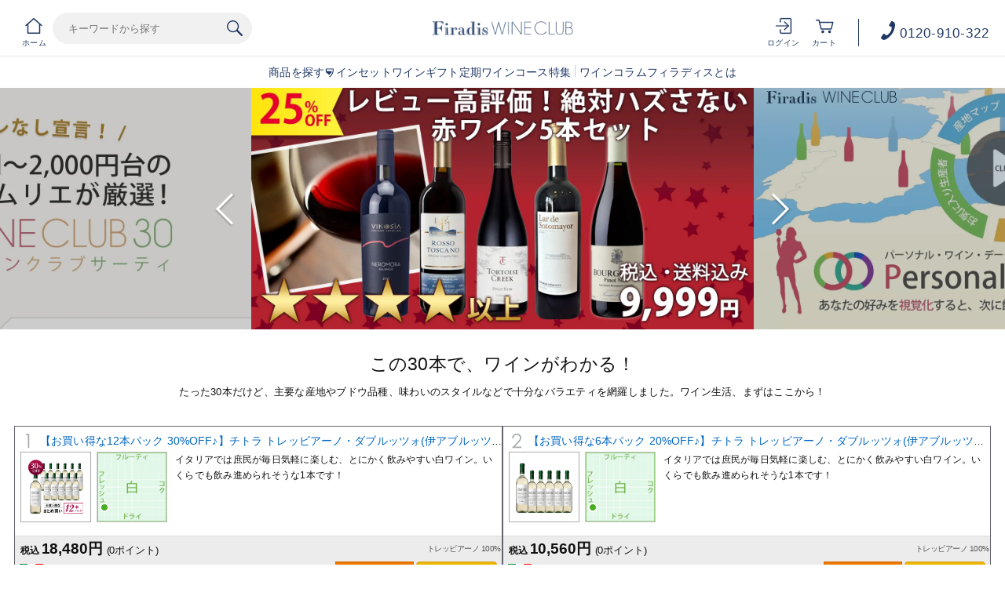

--- FILE ---
content_type: text/html;charset=utf-8
request_url: https://firadis.net/category/CLUB30_SELECTION_4/
body_size: 29602
content:
<!DOCTYPE html PUBLIC "-//W3C//DTD XHTML 1.0 Strict//EN" "http://www.w3.org/TR/xhtml1/DTD/xhtml1-strict.dtd">
	<html xmlns="http://www.w3.org/1999/xhtml" xml:lang="ja" lang="ja">
	<head>
		<!-- Google Tag Manager -->
		<!-- End Google Tag Manager -->
		<meta http-equiv="Content-Type" content="text/html; charset=utf-8" />
		<meta name="viewport" content="initial-scale=1.0, maximum-scale=1.0, width=device-width" />
		<!-- page information -->

		<link rel="canonical" href="https://firadis.net/club30/" />

		<title>ワイン通販ならフィラディスワインクラブ</title>
		<meta name="keywords" content="ワイン,通販,おすすめ,ランキング,wine,フランス,ボルドー,ブルゴーニュ,シャンパーニュ,フィラディス" />
	    <meta name="description" content="ワイン通販専門サイトFiradis WINE CLUB 30（フィラディス ワインクラブ サーティ）です。1000～2000円台の高品質ワインだけ30本ソムリエが厳選！星付きフレンチに卸す輸入業者直営だから低価格で高コスパなワインが揃ってます！" />
		<link href="/client_info/FIRADIS/view/userweb/apple-touch-icon.png?timestamp=1768899528121" rel="apple-touch-icon" />
		<link href="/client_info/FIRADIS/view/userweb/favicon.ico?timestamp=1768899528121" rel="shortcut icon" type="image/vnd.microsoft.icon" />
		<link href="/client_info/FIRADIS/view/userweb/favicon.ico?timestamp=1768899528121" rel="icon" type="image/vnd.microsoft.icon" />
		<script src="/client_info/FIRADIS/view/userweb/js/ebisu_lib.js?timestamp=1768899528121" type="text/javascript" charset="utf-8"></script>
	 	<script src="/client_info/FIRADIS/view/userweb/js/ebisu.js?timestamp=1768899528121" type="text/javascript" charset="utf-8"></script>
		<script src="/client_info/FIRADIS/view/userweb/js/chart_pointer_style.js?timestamp=1768899528121" type="text/javascript" charset="utf-8"></script>
        <script src="/client_info/FIRADIS/view/userweb/js/slick.min.js?timestamp=1768899528121" type="text/javascript" charset="utf-8"></script>
        <script src="/client_info/FIRADIS/view/userweb/js/define_shop.js?timestamp=1768899528121" type="text/javascript" charset="utf-8"></script>
		<!-- OGP -->
		<meta property="og:type" content="website" />
		<meta property="og:title" content="フィラディス ワインクラブ30 - 3000本から選ばれたワイン30本！" />

		<!-- CSS -->
	    <link href="/client_info/FIRADIS/view/userweb/c30/css/reset.css?timestamp=1768899528121" rel="stylesheet" type="text/css" />
	    <link href="/client_info/FIRADIS/view/userweb/c30/css/slick.css?timestamp=1768899528121" rel="stylesheet" type="text/css" />
	    <link href="/client_info/FIRADIS/view/userweb/c30/css/common.css?timestamp=1768899528121" rel="stylesheet" type="text/css" />
	    <link href="/client_info/FIRADIS/view/userweb/c30/css/jstarbox.css?timestamp=1768899528121" rel="stylesheet" type="text/css" />
	    <link href="/client_info/FIRADIS/view/userweb/c30/css/newcustom.css?timestamp=1768899528121" rel="stylesheet" type="text/css" />
	    <link href="/client_info/FIRADIS/view/userweb/c30/css/clearfix.css?timestamp=1768899528121" rel="stylesheet" type="text/css" />
	    <link href="/client_info/FIRADIS/view/userweb/c30/css/scroll_up.css?timestamp=1768899528121" rel="stylesheet" type="text/css" />
	    <link href="/client_info/FIRADIS/view/userweb/c30/css/remodal.css?timestamp=1768899528121" rel="stylesheet" type="text/css" />
	    <link href="/client_info/FIRADIS/view/userweb/c30/css/remodal-default-theme.css?timestamp=1768899528121" rel="stylesheet" type="text/css" />
	    <link href="/client_info/FIRADIS/view/userweb/c30/css/magnific-popup.css?timestamp=1768899528121" rel="stylesheet" type="text/css" />
	    <link href="/client_info/FIRADIS/view/userweb/c30/css/seasonal.css?timestamp=1768899528121" rel="stylesheet" type="text/css" />
        <link href="/client_info/FIRADIS/view/userweb/css/slick.css?timestamp=1768899528121" rel="stylesheet" />
	    <link href="/client_info/FIRADIS/view/userweb/css/globaltop.css?timestamp=1768899528121" rel="stylesheet" type="text/css" />
	    <link href="/client_info/FIRADIS/view/userweb/css/globaltop_edit.css?timestamp=1768899528121" rel="stylesheet" type="text/css" />
	    <meta name="keywords" content="ワインの選び方タイプ4" /><meta property="og:description" content="" /><meta property="og:url" content="https://firadis.net/category/CLUB30_SELECTION_4/" /><meta property="og:site_name" content="ワイン通販のフィラディスワインクラブ" /><!-- Google Tag Manager -->
<script>(function(w,d,s,l,i){w[l]=w[l]||[];w[l].push({'gtm.start':
new Date().getTime(),event:'gtm.js'});var f=d.getElementsByTagName(s)[0],
j=d.createElement(s),dl=l!='dataLayer'?'&l='+l:'';j.async=true;j.src=
'https://www.googletagmanager.com/gtm.js?id='+i+dl;f.parentNode.insertBefore(j,f);
})(window,document,'script','dataLayer','GTM-5G4XDT');</script>
<!-- End Google Tag Manager --><!-- Google Tag Manager -->
<script>(function(w,d,s,l,i){w[l]=w[l]||[];w[l].push({'gtm.start':
new Date().getTime(),event:'gtm.js'});var f=d.getElementsByTagName(s)[0],
j=d.createElement(s),dl=l!='dataLayer'?'&l='+l:'';j.async=true;j.src=
'https://www.googletagmanager.com/gtm.js?id='+i+dl;f.parentNode.insertBefore(j,f);
})(window,document,'script','dataLayer','GTM-NLS9GWZ');</script>
<!-- End Google Tag Manager --><link href="https://dbcn1bdvswqbx.cloudfront.net/client_info/FIRADIS/view/userweb/favicon.ico?timestamp=1510656643000" rel="shortcut icon" type="image/vnd.microsoft.icon" />
<link href="https://dbcn1bdvswqbx.cloudfront.net/client_info/FIRADIS/view/userweb/favicon.ico?timestamp=1510656643000" rel="icon" type="image/vnd.microsoft.icon" /><link rel="index" href="http://firadis.net/" /><script language="javascript">
//Set the number of days before your cookie should expire
var ExpireDays = 90;
//Do not change anything below this line
qstr = document.location.search;
qstr = qstr.substring(1, qstr.length);
function SetCookie(cookieName, cookieValue, nDays) {
    var today = new Date();
    var expire = new Date();
    if (nDays == null || nDays == 0) nDays = 1;
    expire.setTime(today.getTime() + 3600000 * 24 * nDays);
    document.cookie = cookieName + "=" + escape(cookieValue) + "; expires=" + expire.toGMTString() + "; path=/";
}
thevars = qstr.split("&");
for (i = 0; i < thevars.length; i++) {
    cookiecase = thevars[i].split("=");
    switch (cookiecase[0]) {
        case "sfmc_sub":
            sfmc_sub = cookiecase[1];
            SetCookie("SubscriberID", sfmc_sub, ExpireDays);
            break;
        case "e":
            e = cookiecase[1];
            SetCookie("EmailAddr_", e, ExpireDays);
            break;
        case "j":
            j = cookiecase[1];
            SetCookie("JobID", j, ExpireDays);
            break;
        case "l":
            l = cookiecase[1];
            SetCookie("ListID", l, ExpireDays);
            break
        case "jb":
            jb = cookiecase[1];
            SetCookie("BatchID", jb, ExpireDays);
            break;
        case "u":
            u = cookiecase[1];
            SetCookie("UrlID", u, ExpireDays);
            break;
        case "mid":
            mid = cookiecase[1];
            SetCookie("MemberID", mid, ExpireDays);
            break;
        default:
            break;
    }

}
</script></head><BODY><!-- Google Tag Manager (noscript) -->
<noscript><iframe src="https://www.googletagmanager.com/ns.html?id=GTM-NLS9GWZ"
height="0" width="0" style="display:none;visibility:hidden"></iframe></noscript>
<!-- End Google Tag Manager (noscript) --><!-- Google Tag Manager (noscript) -->
<noscript><iframe src="https://www.googletagmanager.com/ns.html?id=GTM-5G4XDT"
height="0" width="0" style="display:none;visibility:hidden"></iframe></noscript>
<!-- End Google Tag Manager (noscript) --><!-- Google tag (gtag.js) -->
<script async src="https://www.googletagmanager.com/gtag/js?id=G-67SJVLWVBN"></script>
<script>
  window.dataLayer = window.dataLayer || [];
  function gtag(){window.dataLayer.push(arguments);}
  gtag('js', new Date());

  gtag('config', 'G-67SJVLWVBN');
</script>
	<script type="text/javascript">
	if (typeof Ebisu != "undefined") {
		Ebisu.isLocal = false;
		Ebisu.rootPath = 'https://firadis.net/';
	}
	</script>
	<script type="text/javascript">
<!--
// 
function nextItemListSelectCategory(selectInput) {
	document.location.href = selectInput.options[selectInput.selectedIndex].value;
}
//  
var beatedFlag = false;
function isUnbeaten() {
	if (beatedFlag) {
		return false;
	}
	beatedFlag = true;
	return true;
}
// 
function isUnbeatenSub() {
	if (beatedFlag) {
		return false;
	}
	return true;
}
// 
function isConfirmed() {
	return confirm('実行します。\nよろしいですか？');
}
// 
function next(request) {
	nextForm(null, null, null, request, null);
}
function nextKey(request, key) {
	nextForm(null, null, null, request, key);
}
function nextFormKey(form, request, key) {
	nextForm(form, null, null, request, key);
}
function nextAction(action, request) {
	nextForm(null, null, action, request, null);
}
function nextForm(form, target, action, request, key) {
	pos = -1;
	if (request != null) {
		pos = request.indexOf("download");
	}
	if (pos == -1 && action != null) {
		pos = action.indexOf("Menu001Logout");
	}
	if (pos == -1) {
		if (!isUnbeaten()) {
			alert('前のリクエストを処理中です。しばらくお待ちください。');
			return;
		}
	}
	if (form == null) {
		form = document.forms[0];
	}
	var oldTarget = form.target;
	if (target) {
		alert(target);
		form.target = target;
	}
	var oldAction = form.action;
	if (action != null) {
		form.action = action;
	}
	if (request == null) {
		request = '';
	}
	if (key != null) {
		form.key.value = key;
	}
	if (form.request != null) {
		form.request.value = request;
	}

	beforeExecuteSubmitForm();
	
	form.submit();

	form.target = oldTarget;
	form.action = oldAction;
}

(function() {
	func = function() {beatedFlag = false;};
	//
	if(typeof window.addEventListener == 'function'){ 
		window.addEventListener('unload', func, false);
		window.addEventListener('pageshow', func, false);
		return true;
	}
})();

var beforeExecuteSubmitForm = function() {
	// 
};

//-->
</script>
	<script type="text/javascript">
<!--
function ebisu_dateFormat(controller) {
  var reg = /^(\d{4})\/?(\d{1,2})\/?(\d{1,2})?$/;
  var str = ebisu_trim(controller.value);
  if (reg.test(str)) {
    var a = reg.exec(str);
    controller.value = a[1] + ebisu_conv(a[2]) + ebisu_conv(a[3]);
  }
}
function ebisu_conv(s) {
  var ret = "";
  if (s == null) {
  } else if (s.length == 1) {
    ret = "/0" + s;
  } else if (s.length == 2) {
    ret = "/" + s;
  }
  return ret;
}
function ebisu_revert(controller) {
  var reg = /^\d{4}\/\d{2}(\/\d{2})?$/;
  if (reg.test(controller.value)) {
    controller.value = controller.value.replace(/\/+/g, "");
  }
}
function ebisu_trim(s) {
  return s.replace(/^\s*/, "").replace(/\s*$/, "");
}
function ebisu_cc(){
  var e = event.srcElement;
  var r = e.createTextRange();
  r.moveStart("character", e.value.length);
  r.collapse(true);
  r.select();
}
//-->
</script>
	
	<script type="text/javascript">
<!--
//
function showSubWindowActionRequest(action, request, width, height) {
	return showSubWindowActionRequestKey(action, request, null, width, height);
}
//
function showSubWindowActionRequestKey(action, request, key, width, height) {
	var pos = action.indexOf("?");
	var requestString = "";
	if (pos == -1) {
		requestString = "?request=";
	} else {
		requestString = "&request=";
	}
	requestString += request;
	if (key != null) {
		requestString += "&key=" + key;
	}
	return showSubWindow(action + requestString, width, height);
}
//
var ebisuSubWindow;
function showSubWindow(url, width, height) {
	if (ebisuSubWindow != null) {
		ebisuSubWindow.close();
	}
	ebisuSubWindow = showSubWindowPrivate(url, width, height, "ebisuSubWindow");
	if (ebisuSubWindow == null) {
		alert('ウィンドウのポップアップがブラウザによってブロックされました。誠に恐れ入りますが、直接ボタンをクリックするか、ブラウザのポップアップブロックの設定を調整してください。');
		return false;
	}
	ebisuSubWindow.focus();
	return ebisuSubWindow;
}
//
function showSubWindowPrivate(url, width, height, windowName) {
	//
	if (width == null) {
		width = 750;
	}
	if (height == null) {
		height = 650;
	}
	if (url.indexOf("http") != 0) {
		url = "http://firadis.net/" + url;
	}
	if (!isUnbeatenSub()) {
		alert("前のリクエストを処理中です。しばらくお待ちください。");
	} else {
		return window.open(url, windowName, "width="+width+", height="+height+", toolbar=0, menubar=0, location=0, status=yes, scrollbars=yes");
	}
}

//
function closeAllSubwindow() {
	if (ebisuSubWindow != null && !ebisuSubWindow.closed ) {
		ebisuSubWindow.close();
	}
}
-->
</script>
	<script type="text/javascript">
<!--
function joinDate(idName, yearName, monthName, dayName) {
	if(yearName != null &&monthName != null && dayName != null){
		document.getElementById(idName).value = document.getElementById(yearName).value + '/' + document.getElementById(monthName).value + '/' +document.getElementById(dayName).value
	}
}
function yearFormat(yearName){
	var value = document.getElementById(yearName).value;
	if (!isNaN(value) && value.length == 1) value = '200' + value; if (!isNaN(value) && value.length == 2) value = '20' + value; if (!isNaN(value) && value.length == 3) value = '2' + value;
	document.getElementById(yearName).value = value;
}
//-->
</script>
	
	
	
	<script type="text/javascript">
// <!--
// 
function getMultipleNarrowDownCategoryToggle() {
	// 
	try {
		return multipleNarrowDownCategoryToggle();
	} catch(e){
	// 
	} finally {
	// 
	}
}
// 
eb$(function(){
	// 
	convertUrlForAjaxNarrowDownMultiple();
	var url = window.location.href;
	if (url.indexOf('#') != -1) {
		initMultipleNarrowDownCategoryList();
		initOtherAjaxSearchParameter(url);
		ajaxNarrowDownMultipleCategory(url);
	} else {
		getMultipleNarrowDownCategoryToggle();
	}
});

// 
function initOtherAjaxSearchParameter(url) {
	// 
	if (url.indexOf('other=(') != -1) {
		// 
		var otherParams = url.split('other=(')[1].replace('other=(', '').replace(')','');
		var paramList = otherParams.split('&');
		var param = [];
		var paramName;
		var paramValue;
		for (i =0; i < paramList.length; i++){
			param = paramList[i].split('=');
			paramName = param[0];
			paramValue = decodeURIComponent(param[1]);
			// 
			eb$('form[name=siborikomi_form] [name=' + paramName + ']').val(paramValue);
			eb$('form[name=keyword_search_form] [name=' + paramName + ']').val(paramValue);
			eb$('form[name=list_form] [name=' + paramName + ']').val(paramValue);
			eb$('form[name=itemSearchMax_form] [name=' + paramName + ']').val(paramValue);
		}
	}
}

// 
function narrowDownAjaxCheckboxReconstruction(url) {
	// 
	if (url.indexOf('#') == -1) {
		return;
	}
	var urls = url.split('#');
	if (urls[1].indexOf('&') != -1) {
		var cats = urls[1].split('&');
		for ( i =0; i < cats.length; i++) {
			selectedCats = cats[i].split('%');
			var parentCat = selectedCats[0].split('=')[0];
			var child = "";
			for ( j =0; j < selectedCats.length; j++) {
				if (j == 0) {
					child = selectedCats[j].split('=')[1];

				} else {
					child = selectedCats[j];
				}
				narrowDownAjaxMakeCheckBoxTrue(child);
			}
		}
	} else if (urls[1] != null) {
		if (urls[1].length > 0)
		selectedCats = urls[1].split('%');
		var parentCat = selectedCats[0].split('=')[0];
		var child = "";
		for ( j =0; j < selectedCats.length; j++) {
			if (j == 0) {
				child = selectedCats[j].split('=')[1];

			} else {
				child = selectedCats[j];
			}
			narrowDownAjaxMakeCheckBoxTrue(child);
		}
	}
}
// 
function narrowDownAjaxMakeCheckBoxTrue(name) {
	// 
	if (document.getElementById(name) != null) {
	document.getElementById(name).checked = true;
	}
}



function getIsPointerAllSelected() {
	// 
	var rtn = false;
	try {
		rtn = isPointerAllSelected();
	} catch(e){
	// 
	} finally {
		return 	rtn;
	}
}


// 
function getAjaxNarrowDownMultipleCategoryUrl(url) {
	// 
	var pointerParentCat = '';
	if (url.indexOf('&pointercat=') != -1) {
		var params = url.split('&pointercat=');
		url = params[0];
		// 
		if (!getIsPointerAllSelected()) {
			pointerParentCat = params[1];
		}
	}
	var urls = url.split('#');
	var cats = urls[1].split('&');
	var firstParentCat;
	if (urls[1] == '') {
		originalUrl = urls[0];
	}
	urls[1] = "";
	for ( i =0; i < cats.length; i++) {
		selectedCats = cats[i].split('%');
		var parentCat = selectedCats[0].split('=')[0];
		// 
		if (getIsPointerAllSelected()) {
			if (pointerParentCat != '') {
				pointerParentCat = pointerParentCat + ',';
			}
			pointerParentCat = pointerParentCat + parentCat;
		}
		if (i == 0) {
			firstParentCat = parentCat;
		}
		cats[i] = "";
		for ( j =0; j < selectedCats.length; j++) {
			if (j != 0) {
				selectedCats[j] = '&' + parentCat + '=' + selectedCats[j];
			}
			cats[i] = cats[i] + selectedCats[j];
		}
		if (i != 0) {
			urls[1] = urls[1] + '&';
		}
		urls[1] = urls[1] + cats[i];
	}
	urls[1] = narrowDownAjaxReplaceAll(urls[1],'&',',');
	urls[1] = narrowDownAjaxReplaceAll(urls[1],'=',':');
	var match = urls[0].match(/(\?|&)condition=/);
	if(match) {
		var urlArrays = urls[0].split(match[0]);
		strArrays = urlArrays[1].split('&');
		if (strArrays[0] != '') {
			strArrays[0] = match[0] + strArrays[0] + ',' + urls[1];
		} else {
			strArrays[0] = match[0] + urls[1];
		}
		url = urlArrays[0];
		for ( i =0; i < strArrays.length; i++) {
			if (i != 0) {
				url = url + '&';
			}
			url = url + strArrays[i];
		}
	} else {
		if (urls[0].indexOf('?') != -1) {
		url = urls[0] + '&condition=' + urls[1];
		} else {
		url = urls[0] + '?condition=' + urls[1];
		}
	}

	// 
	if (!getIsChangeMultipleCatPointer() && (!getIsAjaxPointerNone() || getIsAjaxPointerCats(cats))) {
			// 
			pointerParentCat = firstParentCat;
	}

	if (pointerParentCat != '' && pointerParentCat != undefined) {
		url = url +  '&pointerMultipleCat=' + pointerParentCat;
	}
	return url;
}

function getIsAjaxPointerCats(cats) {
	var rtn = cats.length == 1;
	try {
		rtn = getIsAjaxPointerCatsCustomize(cats);
	} catch(e){
	// 
	} finally {
		return 	rtn;
	}
}

function getIsChangeMultipleCatPointer() {
	// 
	var rtn = false;
	try {
		rtn = isChangeMultipleCatPointer();
	} catch(e){
	// 
	} finally {
		return 	rtn;
	}
}


// 
function execAjaxForNarrowDown(url, narrowDownCallback) {
	var jqv = "1";
	try {
		jqv = eb$.fn.jquery;
	} catch (e) {
	}
	if (jqv != null) {
		var index = jqv.indexOf('.');
		if (index > -1) {
			jqv = jqv.substring(0, index);
		}
	}
	var useLatestJquery = ('1' == '') && (jqv >= 3);
	if (useLatestJquery) {
		eb$.ajax({
			url: url
			,contentType: 'application/x-www-form-urlencoded'
			,'cache' : false
		}).done(function(data){
			narrowDownCallback(data);
		}).fail(function(data){
		});
	} else {
		eb$.ajax({
			url: url
			,contentType: 'application/x-www-form-urlencoded'
			,'cache' : false
		}).success(function(data){
			narrowDownCallback(data);
		}).error(function(data){
		});
	}
}

// 
function ajaxNarrowDownMultipleCategory(url) {
// 
	var originalUrl = url;
	// 
	var otherParamList = '';
	// 
	if (url.indexOf('other=(') != -1) {
		// 
		otherParamList = url.split('other=(')[1].replace('other=(', '').replace(')','');
		// 
		url =  url.replace('&other=(' + url.split('other=(')[1], '');
	}
	if (url.indexOf('#') != -1) {
		// 
		url = getAjaxNarrowDownMultipleCategoryUrl(url);
		// 
		if (otherParamList != '') {
			var otherParam = otherParamList.split('&');
			for ( i = 0; i < otherParam.length; i++) {
				// 
				var param = otherParam[i];
				var paramName = param.split('=')[0];
				if (url.indexOf(paramName + '=') != -1){
					// 
					var urls = url.split(paramName + '=');
					var num = urls[1].indexOf('&');
					var replaceChar = urls[1];
					if (num != -1){
						replaceChar = replaceChar.substr(0, num + 1);
					}
					urls[1] = urls[1].replace(replaceChar, '');
					url = urls[0] + urls[1];
				}
			}
			url = url + '&isOther=true&' + otherParamList;
		}
	} else {
// 
// 
// 
	}
	url = getCustomizedAjaxNarrowDownMultipleCategoryUrl(url);
	execAjaxForNarrowDown(url, function(data){
		// 
		renderRefineSearch(data);
		renderItemList();
		var titleScr = /<title>(.*)<\/title>/;
		var titleStr = titleScr.exec(data)[1];
		document.title = titleStr;
		window.location.href = originalUrl;
		narrowDownAjaxCheckboxReconstruction(originalUrl);
		getMultipleNarrowDownCategoryToggle();
		getCustomaizeActionAfterAjaxSearch();
	});

	return false;
}

// 
function getCustomizedAjaxNarrowDownMultipleCategoryUrl(url) {
	var tempUrl = url;
	try {
		// 
		tempUrl = customizeAjaxNarrowDownMultipleCategoryUrl(url);
	} catch(e){
	// 
	} finally {
		return tempUrl;
	}
}

// 
// 
function renderRefineSearch(data) {

	n=navigator.appVersion;
	var categoryListHtml = eb$(data).find('div#narrowListCategory');
	if (categoryListHtml.length == 0) {
		categoryListHtml = eb$(data).filter('div#narrowListCategory');
	}
	var listHtml = eb$(data).find('div#list');
	if (listHtml.length == 0) {
		listHtml = eb$(data).filter('div#list');
	}
	if (-1 == n.indexOf("MSIE 7.")) {
		eb$('div#narrowListCategory').html(categoryListHtml.hide());
		eb$('div#list').html(listHtml.hide());
		eb$('#AJAX_MULTIPLE_NARROWDOWN_CATEGORY_LOADING').hide();
		eb$('div#narrowListCategory').show();
		eb$('div#list').fadeIn();
	} else {
		eb$('#AJAX_MULTIPLE_NARROWDOWN_CATEGORY_LOADING').hide();
		eb$('div#narrowListCategory').html(categoryListHtml);
		eb$('div#narrowListCategory').show();
		eb$('div#list').html(listHtml);
		eb$('div#list').show();
	}

}

// 
function renderItemList() {

	if(eb$('#itemListSimple').attr('id') != undefined){
		eb$('#itemListSimple .box').each(function(){
			var self = eb$(this);
			renderwishList(self)
		});
	}else if(eb$('#itemListImage').attr('id') != undefined){
		eb$('#itemListImage .box').each(function(){
			var self = eb$(this);
			renderwishList(self)
		});
	}else if(eb$('#itemListDetail').attr('id') != undefined){
		eb$('#itemListDetail .box').each(function(){
			var self = eb$(this);
			renderwishList(self)
		});
	}else if(eb$('#itemList').attr('id') != undefined){
		eb$('#itemList .box').each(function(){
			var self = eb$(this);
			renderwishList(self)
		});
	}
}

// 
function renderwishList(data) {
	if(data.find(".wishStatus").hasClass("wished")) {
		data.find(".wishlistinserttag").hide();
		data.find(".wishlistdeletetag").show();
	} else {
		data.find(".wishlistinserttag").show();
		data.find(".wishlistdeletetag").hide();
	}
}

// 
function getCustomaizeActionAfterAjaxSearch() {
	// 
	try {
		return customaizeActionAfterAjaxSearch();
	} catch(e){
	// 
	} finally {
	// 
	}
}

// 
function getIsAbleToChoseOneChildCat() {
	// 
	var rtn = false;
	try {
		rtn = isAbleToChoseOneChildCat();
	} catch(e){
	// 
	} finally {
		return 	rtn;
	}
}

var isFirstSearch;
// 
function selectItemNarrowDownCategory(object) {
	// 
		isFirstSearch = false;
		var multipleCategory_index  = document.URL.indexOf('#');
		var url = document.URL;

		// 
		if (url.indexOf('other=(') != -1) {
			otherParamList = url.split('other=(')[1].replace('other=(', '').replace(')','');
			url =  url.replace('&other=(' + url.split('other=(')[1], '');
		}
		var tempMultiCat = '';
		if (multipleCategory_index != -1) {
			var tempMultiCat = url.substr(multipleCategory_index +1 );
		}
		if (url.indexOf('item_list') == -1 && url.indexOf('category/') == -1 ) {
			url = Ebisu.rootPath + 'item_list.html';
			if (tempMultiCat != '') {
				url = url + '#' + tempMultiCat;
				multipleCategory_index = url.indexOf('#');
			}
			isFirstSearch = true;
		}
		if (url.indexOf('&pointercat=') != -1) {
			var params = url.split('&pointercat=');
			url = params[0];
		}

		var multipleCategorys = "";
		var newMultipleCategorys = "";
		var parent = "";
		var child = "";
		var splitIndex;
		var obj = object.value;
		var bool = object.checked;

		if(obj == null) {
			return;
		}

		splitIndex = obj.indexOf(':');
		parent = obj.substr(0,splitIndex);
		child = obj.substr(splitIndex +1);

		if(multipleCategory_index == -1){
			url = url + '#' + parent + '=' + child;
		} else {
			multipleCategorys = url.substr(multipleCategory_index +1 );
			url = url.substr(0,multipleCategory_index);

			// 
			var selected = multipleCategorys.split('&');
			var parent_exist = false;
			for ( var i_selected = 0; i_selected < selected.length; i_selected++) {
				var selected_parent = selected[i_selected].split('=');
				if(selected_parent[0] == parent){
					parent_exist = true;
				}
			}

			if (parent_exist) {
				var cats = multipleCategorys.split('&');
				// 
				if (bool) {
					for ( i =0; i < cats.length; i++) {
						var cat = cats[i].split('=');
						if (cat[0] == parent){
							// 
							if (getIsAbleToChoseOneChildCat()) {
								// 
								var ChosenCats = cat[1].split('%');
								for ( z =0; z < ChosenCats.length; z++) {
									ChosenCats[z].checked = false;
								}
								cats[i] = cat[0] + '=' + child;
							} else {
								cats[i] = cats[i] + '%' + child;
							}
						}
						if (newMultipleCategorys != '') {
							newMultipleCategorys = newMultipleCategorys + '&';
						}
						newMultipleCategorys = newMultipleCategorys + cats[i];
					}
					url = url + '#' + newMultipleCategorys;
				// 
				} else {
					var notAddAnd = false;
					for ( i =0; i < cats.length; i++) {
						notAddAnd = false;
						var cat = cats[i].split('=');
						// 
						if (cat[0] == parent){
							// 
							if (cat[1].indexOf('%') != -1) {
								// 
								var categorys = cat[1].split('%');
								var newCats = '';
								for ( j =0; j < categorys.length; j++) {
									if (categorys[j] != child) {
										if (newCats != '') {
											newCats = newCats + '%';
										}
										newCats = newCats + categorys[j];
									}
								}
								cats[i] = cat[0] + '=' + newCats;
							// 
							} else {
								cats[i] = '';
								notAddAnd = true;
							}
						}
						if (newMultipleCategorys != '' && !notAddAnd) {
							newMultipleCategorys = newMultipleCategorys + '&';
							notAddAnd = false;
						}
						newMultipleCategorys = newMultipleCategorys + cats[i];
					}
					if (newMultipleCategorys != '') {
						url = url + '#' + newMultipleCategorys;
					}
				}
			} else {
				multipleCategorys = multipleCategorys + '&' + parent + '=' + child;
				url = url + '#' + multipleCategorys;
			}
		}
		var pointerCat = object.value.split(':')[0];
		if (getIsPointerAllSelected()) {
			pointerCat = 'allselected';
		}
		changeUrlAndDoAjaxForMultipleNarrowDownCategory(url, pointerCat, false);
}

function selectItemNarrowDownCategoryMultiple() {
	// 
	var multipleCategory_index  = document.URL.indexOf('#');
	var url = document.URL;

	// 
	if (url.indexOf('other=(') != -1) {
		otherParamList = url.split('other=(')[1].replace('other=(', '').replace(')','');
		url =  url.replace('&other=(' + url.split('other=(')[1], '');
	}
	if (multipleCategory_index != -1) {
		url = url.split('#')[0];
	}
	var len = eb$(narrowDownCategoryMultiple).length;
	var categories = '#';
	var pointer = '';
	for(var i=0; i<len; i++){
		var category = '';
		var childrenLen = eb$('#narrowDownmenu' + i).children().length;
		for(var j=0; j<childrenLen; j++){
			var list = eb$('#narrowDownmenu' + i).children()[j];
			if (eb$(list).children()[0].checked == true) {
				if (category != '') {
					category = category + '%' + eb$(list).children()[0].value.split(':')[1];
				} else {
					if (pointer != '') {
						pointer = pointer + ',';
					}
					pointer = pointer + eb$(list).children()[0].value.split(':')[0];
					category = category + eb$(list).children()[0].value.replace(':','=');
				}
			}
		}
		if (categories != '#' && category != '') {
			categories = categories + '&';
		}
		categories = categories + category;
	}

	url = url + categories;
	changeUrlAndDoAjaxForMultipleNarrowDownCategory(url, pointer, false);
}

function narrowDownAjaxOpenMenu(obj) {            // 
	obj.style.display = "block";
}
function narrowDownAjaxCloseMenu(obj) {            // 
	obj.style.display = "none";
}

function narrowDownAjaxReplaceAll(expression, org, dest){
	return expression.split(org).join(dest);
}

function clearSelectedCategory(name) {
	// 
	var multipleCategory_index  = document.URL.indexOf('#');
	var url = document.URL;
	var multipleCategorys = "";
	var newMultipleCategorys = "";
	if(multipleCategory_index != -1){
		multipleCategorys = url.substr(multipleCategory_index +1 );
		url = url.substr(0,multipleCategory_index);
		if (multipleCategorys.indexOf(name) != -1) {
			var cats = multipleCategorys.split('&');
			for (i=0;i<cats.length;i++) {
				var parent = cats[i].split('=')[0];
				if (parent != name && parent != "pointercat") {
					if (newMultipleCategorys != '') {
						newMultipleCategorys = newMultipleCategorys + '&';
					}
					newMultipleCategorys = newMultipleCategorys + cats[i]
				}
			}
			if (newMultipleCategorys != '') {
				url = url + '#' + newMultipleCategorys;
			}
			changeUrlAndDoAjaxForMultipleNarrowDownCategory(url, name, false);
		}
	}
}

function getIsAjaxPointerNone() {
	// 
	var rtn = false;
	try {
		rtn = isAjaxPointerNone();
	} catch(e){
	// 
	} finally {
		return 	rtn;
	}
}

function changeUrlAndDoAjaxForMultipleNarrowDownCategory(url, name, isAllClear) {
	// 
	if (getIsAjaxPointerNone()) {
		name = '';
	}
	if (url.indexOf('#') != -1) {
		url = url + '&pointercat=' + name;
	}
	initMultipleNarrowDownCategoryList();
	if (isAllClear != true){
		// 
		url = addOtherAjaxSearchParameter(url);
	}
	var isUrlChanged = false;
	// 
	var tempUrl = '';
	var ankerUrl = '';
	multipleCategory_index = url.indexOf('#');
	if (url.indexOf('next_page=') != -1) {
		var params = url.substring(0, multipleCategory_index).split('&');
		if (multipleCategory_index != -1) {
			ankerUrl = url.substring(multipleCategory_index);
		}
		for ( index=0; index < params.length; index++) {
			if (params[index].indexOf('next_page=') != -1) {
				tempUrl = tempUrl + '&next_page=1';
			} else {
				if (index == 0) {
					tempUrl = tempUrl + params[index];
				} else {
					tempUrl = tempUrl + '&' + params[index];
				}
			}
		}
		isUrlChanged = true;
		url = tempUrl + ankerUrl;
	}
	if (multipleCategory_index == -1) {
		if (url.indexOf('other=(') != -1) {
			// 
			url = url.replace('&other=(', '#&other=(');
		}
	} else {
		if (url.indexOf('other=(') == -1) {
			// 
			url = url.replace('#&pointercat=', '');
		} else {
			// 
			url = url.replace('#&pointercat=', '#');
		}
	}
	if (isUrlChanged == false) {
		window.location.href = url;
	} else {
		// 
		n=navigator.appVersion;
		if (-1 == n.indexOf("MSIE 7.") && -1 == n.indexOf("MSIE 8.")　&& -1 == n.indexOf("MSIE 9.")) {
			history.pushState(null,null,url);
		} else {
			window.location.href = url;
			return false;
		}
	}
	if (!isFirstSearch) {
		ajaxNarrowDownMultipleCategory(url);
	}
}

// 
function addOtherAjaxSearchParameter(url) {
	// 
	var otherParam = '';
	var names = getOtherAjaxSearchParamNames();
	for ( index = 0; index < names.length; index++) {
		var value = eb$('form[name=siborikomi_form] [name=' + names[index] + ']').val();
		if (value != '' && value) {
			var encValue = encodeURIComponent(value);
			if (otherParam != '') {
				otherParam = otherParam + "&" + names[index] + "=" + encValue;
			} else {
				otherParam = otherParam + names[index] + "=" + encValue;
			}
		}
		if (value == '' || value){
			// 
			eb$('form[name=siborikomi_form] [name=' + names[index] + ']').val(value);
			eb$('form[name=keyword_search_form] [name=' + names[index] + ']').val(value);
			eb$('form[name=list_form] [name=' + names[index] + ']').val(value);
			eb$('form[name=itemSearchMax_form] [name=' + names[index] + ']').val(value);
		}
	}
	if (otherParam != '') {
		url = url + "&other=(" + otherParam + ")";
	}
	return url;
}

// 
function getOtherAjaxSearchParamNames() {
	var rtn = [];
	try {
		// 
		rtn = getCustomizedOtherAjaxSearchParams();
	} catch(e){
	// 
	} finally {
		return rtn;
	}
}

function clearSelectedCategoryAll() {
	// 
	initMultipleNarrowDownCategoryList();
	var multipleCategory_index  = document.URL.indexOf('#');
	var url = document.URL;
	if(multipleCategory_index != -1){
		url = url.split('#')[0];
	}
	changeUrlAndDoAjaxForMultipleNarrowDownCategory(url, '', true);
}

function clearSelectedCategorySingle(name) {
	name.checked = false;
	selectItemNarrowDownCategory(name);
}

function initMultipleNarrowDownCategoryList() {
	// 
	try {
		return customaizedDoHideAndShowList();
	} catch(e){
		try {
			return defaultHideAndShowList()
		} catch(e1){
			eb$('#narrowListCategory').hide();
			eb$('#list').hide();
			eb$('#AJAX_MULTIPLE_NARROWDOWN_CATEGORY_LOADING').show();
		}
	}
}

function convertUrlForAjaxNarrowDownMultiple() {
	// 
	var url = document.URL;
	ua=navigator.appVersion;

		if (-1 != url.indexOf("ankerparams=")) {
			initMultipleNarrowDownCategoryList();
			var ankerUrl = url.substring(url.indexOf("ankerparams="));
			url = url.substring(0, url.indexOf("ankerparams="));
			var restParam = ankerUrl.substring(ankerUrl.indexOf("&") + 1);
			ankerUrl = ankerUrl.substring(ankerUrl.indexOf("ankerparams=") + 12, ankerUrl.indexOf("&"));
			ankerUrl = decodeURIComponent(ankerUrl);
			ankerUrl = narrowDownAjaxReplaceAll(ankerUrl,',','&');
			ankerUrl = narrowDownAjaxReplaceAll(ankerUrl,':','=');
			if (ankerUrl != '') {
				ankerUrl = '#' + ankerUrl;
			}
			url = url + restParam + ankerUrl;
			window.location.href = url;
			return false;
		}
}
-->
</script><script type="text/javascript">
<!--
//
function isAjaxPointerNone() {
	return true;
}
//
function isPointerAllSelected() {
	return false;
}
//-->
</script><script type="text/javascript">
<!--
function isAbleToChoseOneChildCat() {
	return false;
}

// 
// 
function defaultHideAndShowList() {
	eb$('#list').hide();
	eb$('#AJAX_MULTIPLE_NARROWDOWN_CATEGORY_LOADING').show();
}
//-->
</script>
	
	
	
	
	

<script type="text/javascript">
//<!--

// 
function change_order(order) {
	document.list_form.request.value = 'change_order';
	document.list_form.sort_order.value = order;
	sendAddHashRequest(eb$('form[name="list_form"]'));
}
// 
function change_detail_mode() {
	document.list_form.item_list_mode.value = '1';
	sendAddHashRequest(eb$('form[name="list_form"]'));
}
// 
function change_image_mode() {
	document.list_form.item_list_mode.value = '2';
	sendAddHashRequest(eb$('form[name="list_form"]'));
}
// 
function change_simple_mode() {
	document.list_form.item_list_mode.value = '0';
	sendAddHashRequest(eb$('form[name="list_form"]'));
}

// 
// 
function sendAddHashRequest(form){
	form = delankerparam(form);
	if (addInputBrowser() && location.hash != '') {
		var url = location.pathname;
		var param = form.serialize();
		if(param != ""){
			window.location.href = url +"?" + param + location.hash;
		}else{
			window.location.href = url + location.hash;
		}
	}else{
		// 
		form.submit();
	}
	return;
}

// 
// 
// 
function delankerparam(form){
	var elements = form.find('input:hidden');
	for (var i = 0; i < elements.length; i++) {
		if(elements[i].name == "ankerparams" && elements[i].value == ""){
			elements[i].parentNode.removeChild(elements[i]);
		}
	}
	return form;
}

// 
// 
function addInputBrowser(){
	var agent = window.navigator.userAgent.toLowerCase();
	if(agent.indexOf('msie') !== -1 ||
			(agent.indexOf('trident') !== -1)	||
			(agent.indexOf('edge') !== -1)){
		//
		return true;
	}
	return false;
}



// 
function change_search_max_row(req, value) {
	document.itemSearchMax_form.request.value = req;
	document.itemSearchMax_form.SEARCH_MAX_ROW_LIST.value = value;
	sendAddHashRequest(eb$('form[name="itemSearchMax_form"]'));
}

//
function execAjaxForItemList(url, execAjaxCallback) {
	eb$.ajax({type:"POST", url:url, cache:false, ifModified:false})
	.done(function(response, textStatus, jqXHR){
		execAjaxCallback(jqXHR);
	});
}
//
function putItemToWishListAfterAjaxCheck(paramUrl, itemCd, propcd, token, obj) {
	if (!isUnbeaten()) {
		alert('処理中です。');
		return;
	}
	var url = paramUrl + "?request=insert_wishlist&token=" + token + "&item_cd=" + itemCd;
	if (propcd != null && propcd != '' && propcd != undefined) {
		url = url + '-' + propcd;
	}
	execAjaxForItemList(url, function(jqXHR){
		var error = JSON.parse(jqXHR.responseText).ERROR;
		if (error != '' && error != undefined) {
			//  
			ajaxPutToWishListErrorAction(jqXHR, obj);
			beatedFlag = false;
		} else {
		//  
			ajaxPutToWishListSuccessAction(jqXHR, obj);
			if(typeof outputGtagInsertWishList !== 'undefined'){
				outputGtagInsertWishList(itemCd);
			}
			beatedFlag = false;
		}
	});
	return false;
};


//
function deleteItemToWishListAfterAjaxCheck(paramUrl, memberId, itemCd, token, obj) {
	if (!isUnbeaten()) {
		alert('処理中です。');
		return;
	}
	var url = paramUrl + "?request=delete_wishlist&token=" + token + "&ITEM_CD=" + itemCd + "&MEMBER_ID=" + memberId;
	execAjaxForItemList(url, function(jqXHR){
		var error = JSON.parse(jqXHR.responseText).ERROR;
		if (error != '' && error != undefined) {
			//  
			ajaxPutToWishListErrorAction(jqXHR, obj);
			beatedFlag = false;
		} else {
		//  
			ajaxPutToWishListSuccessAction(jqXHR, obj);
			beatedFlag = false;
		}
	});
	return false;
};


// 
function ajaxPutToWishListErrorAction(msg, obj) {
	var error = JSON.parse(msg.responseText).ERROR;
	alert(error);
}

// 
function ajaxPutToWishListSuccessAction(msg, obj) {
	var self = eb$(obj);
	var parent = eb$(obj).parent();
	if(parent.find(".wishStatus").hasClass("wished")) {
		parent.find('.wishlistMessage').hide();
		showPop(parent.find('.wishlistDelMessage'));
		parent.find(".wishStatus").removeClass("wished");
			parent.find(".wishlistdeletetag").hide();
			parent.find(".wishlistinserttag").show();
	} else {
		parent.find('.wishlistDelMessage').hide();
		showPop(parent.find('.wishlistMessage'));
		parent.find(".wishStatus").addClass("wished");
			parent.find(".wishlistinserttag").hide();
			parent.find(".wishlistdeletetag").show();
	}
	
}
-->
</script><script type="text/javascript">
//<!--

// 
var input_key_buffer = new Array();

// 
function putItemToCartAfterAjaxCheck(paramUrl, request, itemCd, obj, params, formName) {
	if (!KeyIsDown(32)) {
		if (!isUnbeaten()) {
			alert('処理中です。');
			return;
		}
	}
	param = getAjaxParamsForItemCheck(params, formName);
	paramInfo = "&item_cd=" + itemCd + param;
	if (!KeyIsDown(32)) {
		isAjaxCheckPossibleToPutToCart(paramUrl, paramInfo, request, itemCd, obj);
	} else {
		KeyIsDown(32) = true;
	}
	return false;
}
function getAjaxParamsForItemCheck(names, formName) {
	var rtn = "";
	if (names ==null || names == "") {
		return rtn;
	}
	var paramsNames = names.split(",");
	for (var i = 0; i < paramsNames.length; i++) {
		var element = document.getElementsByName("'" + formName + "'")[paramsNames[i]];
		var value = getOptionValue(element);
		rtn = rtn + "&" + paramsNames[i] + "=" + value;
	}
	return rtn;
}
function KeyIsDown(key_code){
	if(input_key_buffer[key_code])	{
		input_key_buffer[key_code] = false;
		return true;
	}
	return false;
}

// 
function execAjaxForPutToCart(url, data, putToCartCallback) {
	eb$.ajax({type: "POST", url: url, data:data, cache:false, ifModified:false})
	.done(function(response, textStatus, jqXHR){
		putToCartCallback(jqXHR);
	});
}

// 
function isAjaxCheckPossibleToPutToCart(paramUrl, paramInfo, request, itemCd, obj) {
	var url;
	if (paramUrl.indexOf("?") != -1) {
		url = paramUrl + "&request=" + request;
	} else {
		url = paramUrl + "?request=" + request;
	}
	execAjaxForPutToCart(url, "&response_type=json" + paramInfo, function(jqXHR){
		var error = JSON.parse(jqXHR.responseText).ERROR;
		if (error != '' && error != undefined) {
			// 
			ajaxPutToCartErrorAction(jqXHR, obj);
			beatedFlag = false;
		} else {
			// 
			ajaxPutToCartSuccessAction(jqXHR, obj);
			if(typeof outputGtagInsertCart !== 'undefined'){
				outputGtagInsertCart(itemCd);
			}
			if(typeof sendStaffStartTrackingRequest !== 'undefined') {
				sendStaffStartTrackingRequest(itemCd, paramInfo);
			}
			if (false){
				ajaxCartInfoUpdate();
			}
			beatedFlag = false;
		}
	});
}

// 
// 
function ajaxCartInfoUpdate(){
	// 
	var CLASS_NAME_LIST = [
			"cart_item_count",								// 
			"cart_amount_sum",								// 
			"cart_syokei",									// 
			"cart_syokei_hontai",							// 
			"cart_syokei_tax",								// 
			"cart_syokei_zeikomi",							// 
			"cart_before_teiki_discount_syokei_hontai",		// 
			"cart_before_teiki_discount_syokei_tax",		// 
			"cart_before_teiki_discount_syokei_zeikomi",	// 
			"cart_teiki_discount_syokei_hontai",			// 
			"cart_maker_syokei_hontai",						// 
			"cart_maker_syokei_tax",						// 
			"cart_maker_syokei_zeikomi",					// 
			"cart_add_point_sum",							// 
			"cart_item_code_list"							// 
	];
	var urlData = new Object();
	urlData["REQUEST"] = 'get_cart_info_data';
	
	// 
	var upNameList = "";
	// 
	var allElements = document.getElementsByTagName('*');
	// 
	for (var i in CLASS_NAME_LIST) {
		var className = CLASS_NAME_LIST[i];
		for (var n = 0; n < allElements.length; n++){
			if(allElements[n].className == className){
				if(upNameList != ""){
					upNameList += ",";
				}
				upNameList += className;
			}
		}
	}
	if(upNameList == ""){
		return;
	}
	urlData["UPDATE_NAME_LIST"] = upNameList;
	var url = 'https://firadis.net/ajax_get_cart_info.html';
	// 
	execAjaxForPutToCart(url, urlData, function(jqXHR){
		var error = JSON.parse(jqXHR.responseText).ERROR;
		if (error != '' && error != undefined) {
			// 
			var errorMessage = error + "\nカート投入前のカート情報を表示します。";
			alert(errorMessage);
			beatedFlag = false;
		} else {
			// 
			callBackCartInfoUpdate(JSON.parse(jqXHR.responseText));
			beatedFlag = false;
		}
	});
}

// 
function callBackCartInfoUpdate(res){
	// 
	var len = 0;
	for (key in res.SELECT_DATA) {
		  len++;
	}
	if(len == 0){
		return;
	}
	
	// 
	var allElements = document.getElementsByTagName('*');
	// 
	for(var i in res.SELECT_DATA){
		for(var key in res.SELECT_DATA[i]){
			for (var n = 0; n < allElements.length; n++){
				if (allElements[n].className == key){
					allElements[n].innerHTML = res.SELECT_DATA[i][key];
				}
			}
		}
	}
}

function getOptionValueSub(name, formName) {
	var element = document.getElementsByName("'" + formName + "'")[name];
	return getOptionValue(element);
}

function getOptionValue(element) {
	if (element != null) {
		if (element.type == 'select-one') {
			var i = element.selectedIndex;
			return element[i].value;
		}
		if (element.type == 'radio') {
			if (element.checked) {
				return element.value;
			}
		}
		if (element.type == 'text') {
			return element.value;
		}
		if (element.type == 'hidden') {
			return element.value;
		}
		if (element.length != null) {
			// 
			if (element[0].type == 'radio') {
				var N = element.length;
				for (var i = 0; i < N; i++) {
					if (element[i].checked) {
						return element[i].value;
					}
				}
			}
			if (element[0].type == 'checkbox') {
				var N = element.length;
				var str = '';
				for (var i = 0; i < N; i++) {
					if (element[i].checked) {
						if (str != '' && element[i].value != '') {
							str = str + ',';
						}
						str = str + element[i].value;
					}
				}
				return str;
			}
			if (element[0].type == 'hidden') {
				var N = element.length;
				var str = '';
				for (var i = 0; i < N; i++) {
					if (str != '' && element[i].value != '') {
						str = str + ',';
					}
					str = str + element[i].value;
				}
				return str;
			}
		}
	}
	return null;
}

-->
</script><form name="list_form" method="get"><input type="hidden" name="request" value="search" /><input type="hidden" name="sort_order" id="sort_order" value="4"/>
<input type="hidden" name="item_list_mode" id="item_list_mode" value="0"/>
<input type="hidden" name="SEARCH_MAX_ROW_LIST" id="SEARCH_MAX_ROW_LIST" value="50"/>
<input type="hidden" name="category_cd" id="category_cd" value="CLUB30_SELECTION_4"/>
</form><form name="itemSearchMax_form" method="get"><input type="hidden" name="request" value="search" /><input type="hidden" name="ankerparams" /><input type="hidden" name="sort_order" id="sort_order" value="4"/>
<input type="hidden" name="item_list_mode" id="item_list_mode" value="0"/>
<input type="hidden" name="SEARCH_MAX_ROW_LIST" id="SEARCH_MAX_ROW_LIST" value="50"/>
<input type="hidden" name="category_cd" id="category_cd" value="CLUB30_SELECTION_4"/>
</form>
<script src="https://cdnjs.cloudflare.com/ajax/libs/lazysizes/5.3.2/lazysizes.min.js"></script>
<script src="https://kit.fontawesome.com/06b0b9181b.js" crossorigin="anonymous"></script>
<script>
//ページ内スムース・スクロール
eb$(function(){
   // #で始まるアンカーをクリックした場合に処理
   eb$('a[href^=#]').click(function() {
      // スクロールの速度
      var speed = 400; // ミリ秒
      // アンカーの値取得
      var href= eb$(this).attr("href");
      // 移動先を取得
      var target = eb$(href == "#" || href == "" ? 'html' : href);
      // 移動先を数値で取得
      var position = target.offset().top;
      // スムーススクロール
      eb$('body,html').animate({scrollTop:position}, speed, 'swing');
      return false;
   });
});

</script>


	
	
	<!-- このテンプレートのURLは右記になります。 ドメイン/item_list$CLUB30_TOP.xhtml -->

	
<!-- header_common.xhtml -->
<link href="/client_info/FIRADIS/view/userweb/css/globaltop.css?timestamp=1768899528121" rel="stylesheet" />
<link href="/client_info/FIRADIS/view/userweb/css/globaltop_edit.css?timestamp=1768899528121" rel="stylesheet" />
<link href="/client_info/FIRADIS/view/userweb/css/footer_sitemap.css?timestamp=1768899528121" rel="stylesheet" />
<link href="/client_info/FIRADIS/view/userweb/css/header_ver2308.css?timestamp=1768899528121" rel="stylesheet" />
<link href="/client_info/FIRADIS/view/userweb/css/poplink_pcgrid.css?timestamp=1768899528121" rel="stylesheet" />
<link href="/client_info/FIRADIS/view/userweb/css/slick.css?timestamp=1768899528121" rel="stylesheet" />
<link rel="stylesheet" href="https://use.fontawesome.com/releases/v5.15.4/css/all.css" />
<script src="/client_info/FIRADIS/view/userweb/js/sp_accordion.js?timestamp=1768899528121" type="text/javascript" charset="utf-8"></script>
<script src="/client_info/FIRADIS/view/userweb/js/sp_menu.js?timestamp=1768899528121" type="text/javascript" charset="utf-8"></script>
<script src="/client_info/FIRADIS/view/userweb/js/resizeReload.js?timestamp=1768899528121" type="text/javascript" charset="utf-8"></script>
<!-- preview -->

<!-- / preview -->
<!-- global START-->
<div id="global_wrap" class="area_common">
<!-- PC -->
<div id="header_ver2308">
    <div class="l_wrap">
        <a href="https://firadis.net/" class="item home">
            <div class="icon">
                <img src="/client_info/FIRADIS/view/userweb/images/menu/home.svg?timestamp=1768899528121" class="normal" alt="ホーム" />
                <img src="/client_info/FIRADIS/view/userweb/images/menu/home_active.svg?timestamp=1768899528121" class="active" alt="ホーム" />
            </div>
            <p>ホーム</p>
        </a>
        <div id="global_search_wrapper">
            <div id="global_search_wrapper_flex">
                <div id="box_global_search">
                    <div class="box_global_search-inner">
                        <form action="https://firadis.net/sc/searchresult.html" name="frmSearch" method="get">
                            <input type="text" name="q" tabindex="1" id="q" value="" placeholder="キーワードから探す" data-suggest-submit="on" autocomplete="off" /><input type="hidden" name="r" value="outlet:stock2" /><input type="submit" tabindex="1" name="" value="" />
                        </form>
                    </div>
                </div>
                <div id="btn_global_search" class="search_btn">
                    <img src="/client_info/FIRADIS/view/userweb/images/menu/search.svg?timestamp=1768899528121" class="normal" alt="検索" />
                    <img src="/client_info/FIRADIS/view/userweb/images/menu/search_active.svg?timestamp=1768899528121" class="active" alt="検索" />
                </div>
            </div>
        </div>
    </div>
    <div class="c_wrap">
        <div class="logo">
            <a href="https://firadis.net/"><img src="/client_info/FIRADIS/view/userweb/images/global/logo_firadiswineclub_navy.png?timestamp=1768899528121" alt="フィラディスワインクラブ" width="180" /></a>
        </div>
    </div>
    <div class="r_wrap">
        
        
        <span>
            <a href="https://firadis.net/login.html" class="item login">
                <div class="icon">
                    <img src="/client_info/FIRADIS/view/userweb/images/menu/login.svg?timestamp=1768899528121" class="normal" alt="ログイン" />
                    <img src="/client_info/FIRADIS/view/userweb/images/menu/login.svg?timestamp=1768899528121" class="active" alt="ログイン" />
                </div>
                <p>ログイン</p>
            </a>
        </span>
        
        
        <span>
            <a href="https://firadis.net/cart_index.html" class="item cart btnbox_item _noitem">
                <span id="cart_num" class="header_cart_num"></span>
                <div class="icon">
                    <img src="/client_info/FIRADIS/view/userweb/images/menu/cart.svg?timestamp=1768899528121" class="normal" alt="カート" />
                    <img src="/client_info/FIRADIS/view/userweb/images/menu/cart_active.svg?timestamp=1768899528121" class="active" alt="カート" />
                </div>
                <p>カート</p>
            </a>
        </span>
        <div class="item search">
            <div class="icon open">
                <img src="/client_info/FIRADIS/view/userweb/images/menu/search.svg?timestamp=1768899528121" class="normal" alt="検索" />
                <img src="/client_info/FIRADIS/view/userweb/images/menu/search.svg?timestamp=1768899528121" class="active" alt="検索" />
            </div>
            <p class="open">検索</p>
            <div class="icon close">
                <img src="/client_info/FIRADIS/view/userweb/images/menu/close.svg?timestamp=1768899528121" class="normal" alt="閉じる" />
                <img src="/client_info/FIRADIS/view/userweb/images/menu/close.svg?timestamp=1768899528121" class="active" alt="閉じる" />
            </div>
            <p class="close">閉じる</p>
        </div>
        <div class="divider"></div>
        <div class="phone">0120-910-322</div>
    </div>
    <div class="tel_area">
      <div class="tel_comment">
            <p>お電話1本ですぐご注文！<br />通販専用フリーダイヤル<br /> 受付 / 10:00-16:00 (平日)<br /><span>※お支払いは現金代引きのみ<br />※一般のお客様専用窓口です</span></p>
      </div>
    </div>
</div>

<div id="global_navi">
    <div class="find"><p>商品を探す</p></div>
    <div><a href="https://firadis.net/ext/set_list.html">ワインセット</a></div>
    <div><a href="https://firadis.net/sc/type_gift.html">ワインギフト</a></div>
    <div><a href="https://firadis.net/club30/session/">定期ワインコース</a></div>
    <div><a href="https://firadis.net/ext/feature_list.html">特集</a></div>
    <div class="divider"></div>
    <div><a href="https://firadis.net/column/">ワインコラム</a></div>
    <div><a href="https://firadis.net/sc/about.html">フィラディスとは</a></div>
</div>
<span id="pc_menu">
    <div id="item_menu">
        <div class="menu_body">
            <div class="type">
                <a href="https://firadis.net/sc/searchresult.html?q=&amp;p=1&amp;c=20&amp;o=price%3Aasc%2Cscore%3Adesc%2Cadditional_sort3%3Adesc%2Csort%3Adesc&amp;r=outlet%3Astock2%2Ctanpin%3Aw_tanpin%2Cwcolor2%3Aw_type001&amp;ro=&amp;charset=UTF-8"><div class="red">赤ワイン</div></a>
                <a href="https://firadis.net/sc/searchresult.html?q=&amp;p=1&amp;c=20&amp;o=price%3Aasc%2Cscore%3Adesc%2Cadditional_sort3%3Adesc%2Csort%3Adesc&amp;r=outlet%3Astock2%2Ctanpin%3Aw_tanpin%2Cwcolor2%3Aw_type002&amp;ro=&amp;charset=UTF-8"><div class="white">白ワイン</div></a>
                <a href="https://firadis.net/sc/searchresult.html?q=&amp;p=1&amp;c=20&amp;o=price%3Aasc%2Cscore%3Adesc%2Cadditional_sort3%3Adesc%2Csort%3Adesc&amp;r=outlet%3Astock2%2Ctanpin%3Aw_tanpin%2Cwcolor2%3Aw_type004%2Cwcolor2%3Aw_type005&amp;ro=&amp;charset=UTF-8"><div class="spark">スパークリングワイン</div></a>
                <a href="https://firadis.net/sc/searchresult.html?q=&amp;p=1&amp;c=20&amp;o=score%3Adesc%2Cprice%3Aasc%2Cadditional_sort3%3Adesc%2Cadditional_sort2%3Adesc%2Csort%3Adesc&amp;r=category%3Aw_type006%2Coutlet%3Astock2&amp;ro=&amp;charset=UTF-8"><div class="set">セット</div></a>
                <a href="https://firadis.net/sc/searchresult.html?q=パック+6本&amp;r=outlet%3Astock2&amp;r=outlet%3Astock2&amp;r=outlet%3Astock2&amp;r=outlet%3Astock2"><div class="set">6本パック</div></a>
                <a href="https://firadis.net/sc/searchresult.html?q=パック+12本&amp;r=outlet%3Astock2&amp;r=outlet%3Astock2&amp;r=outlet%3Astock2"><div class="set">12本パック</div></a>
            </div>
            <div class="category">
                <div class="group">
                    <h3>品種</h3>
                    <ul>
                        <li><a href="https://firadis.net/sc/searchresult.html?q=&amp;p=1&amp;c=20&amp;o=price%3Aasc%2Cscore%3Adesc%2Cadditional_sort3%3Adesc%2Csort%3Adesc&amp;r=kind%3A%E3%82%AB%E3%83%99%E3%83%AB%E3%83%8D%E3%83%BB%E3%82%BD%E3%83%BC%E3%83%B4%E3%82%A3%E3%83%8B%E3%83%A7%E3%83%B3%2Coutlet%3Astock2%2Ctanpin%3Aw_tanpin&amp;ro=&amp;charset=UTF-8">カベルネ・ソーヴィニヨン</a></li>
                        <li><a href="https://firadis.net/sc/searchresult.html?q=&amp;p=1&amp;c=20&amp;o=price%3Aasc%2Cscore%3Adesc%2Cadditional_sort3%3Adesc%2Csort%3Adesc&amp;r=kind%3A%E3%83%A1%E3%83%AB%E3%83%AD%2Coutlet%3Astock2%2Ctanpin%3Aw_tanpin&amp;ro=&amp;charset=UTF-8">メルロ</a></li>
                        <li><a href="https://firadis.net/sc/searchresult.html?q=&amp;p=1&amp;c=20&amp;o=price%3Aasc%2Cscore%3Adesc%2Cadditional_sort3%3Adesc%2Csort%3Adesc&amp;r=kind%3A%E3%83%94%E3%83%8E%E3%83%BB%E3%83%8E%E3%83%AF%E3%83%BC%E3%83%AB%2Coutlet%3Astock2%2Ctanpin%3Aw_tanpin&amp;ro=&amp;charset=UTF-8">ピノ・ノワール</a></li>
                        <li><a href="https://firadis.net/sc/searchresult.html?q=&amp;p=1&amp;c=20&amp;o=price%3Aasc%2Cscore%3Adesc%2Cadditional_sort3%3Adesc%2Csort%3Adesc&amp;r=kind%3A%E3%82%B7%E3%83%A3%E3%83%AB%E3%83%89%E3%83%8D%2Coutlet%3Astock2%2Ctanpin%3Aw_tanpin&amp;ro=&amp;charset=UTF-8">シャルドネ</a></li>
                        <li><a href="https://firadis.net/sc/searchresult.html?q=&amp;p=1&amp;c=20&amp;o=price%3Aasc%2Cscore%3Adesc%2Cadditional_sort3%3Adesc%2Csort%3Adesc&amp;r=kind%3A%E3%82%BD%E3%83%BC%E3%83%B4%E3%82%A3%E3%83%8B%E3%83%A8%E3%83%B3%E3%83%BB%E3%83%96%E3%83%A9%E3%83%B3%2Coutlet%3Astock2%2Ctanpin%3Aw_tanpin&amp;ro=&amp;charset=UTF-8">ソーヴィニヨン・ブラン</a></li>
                        <li><a href="https://firadis.net/sc/searchresult.html?q=&amp;p=1&amp;c=20&amp;o=price%3Aasc%2Cscore%3Adesc%2Cadditional_sort3%3Adesc%2Csort%3Adesc&amp;r=kind%3A%E3%83%AA%E3%83%BC%E3%82%B9%E3%83%AA%E3%83%B3%E3%82%B0%2Coutlet%3Astock2%2Ctanpin%3Aw_tanpin&amp;ro=&amp;charset=UTF-8">リースリング</a></li>
                    </ul>
                </div>
                <div class="group">
                    <h3>産地</h3>
                    <div class="region_list">
                        <ul>
                            <li class="france"><a href="https://firadis.net/sc/searchresult.html?q=&amp;p=1&amp;c=20&amp;o=price%3Aasc%2Cscore%3Adesc%2Cadditional_sort3%3Adesc%2Csort%3Adesc&amp;r=country%3A%E3%83%95%E3%83%A9%E3%83%B3%E3%82%B9%2Coutlet%3Astock2%2Ctanpin%3Aw_tanpin&amp;ro=&amp;charset=UTF-8">フランス</a></li>
                            <li class="sub"><a href="https://firadis.net/sc/searchresult.html?q=&amp;p=1&amp;c=20&amp;o=price%3Aasc%2Cscore%3Adesc%2Cadditional_sort3%3Adesc%2Csort%3Adesc&amp;r=country%3A%E3%83%95%E3%83%A9%E3%83%B3%E3%82%B9%3Eregion_france%3A%E3%83%96%E3%83%AB%E3%82%B4%E3%83%BC%E3%83%8B%E3%83%A5%2Coutlet%3Astock2%2Ctanpin%3Aw_tanpin&amp;ro=&amp;charset=UTF-8">ブルゴーニュ</a></li>
                            <li class="sub"><a href="https://firadis.net/sc/searchresult.html?q=&amp;p=1&amp;c=20&amp;o=price%3Aasc%2Cscore%3Adesc%2Cadditional_sort3%3Adesc%2Csort%3Adesc&amp;r=country%3A%E3%83%95%E3%83%A9%E3%83%B3%E3%82%B9%3Eregion_france%3A%E3%83%9C%E3%83%AB%E3%83%89%E3%83%BC%2Coutlet%3Astock2%2Ctanpin%3Aw_tanpin&amp;ro=&amp;charset=UTF-8">ボルドー</a></li>
                            <li class="sub"><a href="https://firadis.net/sc/searchresult.html?q=&amp;p=1&amp;c=20&amp;o=price%3Aasc%2Cscore%3Adesc%2Cadditional_sort3%3Adesc%2Csort%3Adesc&amp;r=country%3A%E3%83%95%E3%83%A9%E3%83%B3%E3%82%B9%3Eregion_france%3A%E3%82%B7%E3%83%A3%E3%83%B3%E3%83%91%E3%83%BC%E3%83%8B%E3%83%A5%2Coutlet%3Astock2%2Ctanpin%3Aw_tanpin&amp;ro=&amp;charset=UTF-8">シャンパーニュ</a></li>
                        </ul>
                        <ul>
                            <li class="italy"><a href="https://firadis.net/sc/searchresult.html?q=&amp;p=1&amp;c=20&amp;o=price%3Aasc%2Cscore%3Adesc%2Cadditional_sort3%3Adesc%2Csort%3Adesc&amp;r=country%3A%E3%82%A4%E3%82%BF%E3%83%AA%E3%82%A2%2Coutlet%3Astock2%2Ctanpin%3Aw_tanpin&amp;ro=&amp;charset=UTF-8">イタリア</a></li>
                            <li class="spain"><a href="https://firadis.net/sc/searchresult.html?q=&amp;p=1&amp;c=20&amp;o=price%3Aasc%2Cscore%3Adesc%2Cadditional_sort3%3Adesc%2Csort%3Adesc&amp;r=country%3A%E3%82%B9%E3%83%9A%E3%82%A4%E3%83%B3%2Coutlet%3Astock2%2Ctanpin%3Aw_tanpin&amp;ro=&amp;charset=UTF-8">スペイン</a></li>
                            <li class="germany"><a href="https://firadis.net/sc/searchresult.html?q=&amp;p=1&amp;c=20&amp;o=price%3Aasc%2Cscore%3Adesc%2Cadditional_sort3%3Adesc%2Csort%3Adesc&amp;r=country%3A%E3%83%89%E3%82%A4%E3%83%84%2Coutlet%3Astock2%2Ctanpin%3Aw_tanpin&amp;ro=&amp;charset=UTF-8">ドイツ</a></li>
                            <li class="austria"><a href="https://firadis.net/sc/searchresult.html?q=&amp;p=1&amp;c=20&amp;o=price%3Aasc%2Cscore%3Adesc%2Cadditional_sort3%3Adesc%2Csort%3Adesc&amp;r=country%3A%E3%82%AA%E3%83%BC%E3%82%B9%E3%83%88%E3%83%AA%E3%82%A2%2Coutlet%3Astock2%2Ctanpin%3Aw_tanpin&amp;ro=&amp;charset=UTF-8">オーストリア</a></li>
                            <li class="usa"><a href="https://firadis.net/sc/searchresult.html?q=&amp;p=1&amp;c=20&amp;o=price%3Aasc%2Cscore%3Adesc%2Cadditional_sort3%3Adesc%2Csort%3Adesc&amp;r=country%3A%E3%82%A2%E3%83%A1%E3%83%AA%E3%82%AB%2Coutlet%3Astock2%2Ctanpin%3Aw_tanpin&amp;ro=&amp;charset=UTF-8">アメリカ</a></li>
                            <li class="nz"><a href="https://firadis.net/category/ALL_AREA_NZ/?keyword_condition=ITEM.ZAIKO_TOTAL">ニュージーランド</a></li>
                        </ul>
                    </div>
                </div>
                <div class="group">
                    <h3>価格帯</h3>
                    <ul>
                        <li><a href="https://firadis.net/sc/searchresult.html?q=&amp;p=1&amp;c=20&amp;o=price%3Aasc%2Cscore%3Adesc%2Cadditional_sort3%3Adesc%2Csort%3Adesc&amp;r=outlet%3Astock2%2Ctanpin%3Aw_tanpin&amp;ro=pmax%3A2000%2Cpmin%3A1000&amp;charset=UTF-8">1,000円 〜 2,000円</a></li>
                        <li><a href="https://firadis.net/sc/searchresult.html?q=&amp;p=1&amp;c=20&amp;o=price%3Aasc%2Cscore%3Adesc%2Cadditional_sort3%3Adesc%2Csort%3Adesc&amp;r=outlet%3Astock2%2Ctanpin%3Aw_tanpin&amp;ro=pmax%3A3000%2Cpmin%3A2000&amp;charset=UTF-8">2,000円 〜 3,000円</a></li>
                        <li><a href="https://firadis.net/sc/searchresult.html?q=&amp;p=1&amp;c=20&amp;o=price%3Aasc%2Cscore%3Adesc%2Cadditional_sort3%3Adesc%2Csort%3Adesc&amp;r=outlet%3Astock2%2Ctanpin%3Aw_tanpin&amp;ro=pmax%3A5000%2Cpmin%3A3000&amp;charset=UTF-8">3,000円 〜 5,000円</a></li>
                        <li><a href="https://firadis.net/sc/searchresult.html?q=&amp;p=1&amp;c=20&amp;o=price%3Aasc%2Cscore%3Adesc%2Cadditional_sort3%3Adesc%2Csort%3Adesc&amp;r=outlet%3Astock2%2Ctanpin%3Aw_tanpin&amp;ro=pmax%3A10000%2Cpmin%3A5000&amp;charset=UTF-8">5,000円 〜 10,000円</a></li>
                        <li><a href="https://firadis.net/sc/searchresult.html?q=&amp;p=1&amp;c=20&amp;o=price%3Aasc%2Cscore%3Adesc%2Cadditional_sort3%3Adesc%2Csort%3Adesc&amp;r=outlet%3Astock2%2Ctanpin%3Aw_tanpin&amp;ro=pmax%3A20000%2Cpmin%3A10000&amp;charset=UTF-8">10,000円 〜 20,000円</a></li>
                        <li><a href="https://firadis.net/sc/searchresult.html?q=&amp;p=1&amp;c=20&amp;o=price%3Aasc%2Cscore%3Adesc%2Cadditional_sort3%3Adesc%2Csort%3Adesc&amp;r=outlet%3Astock2%2Ctanpin%3Aw_tanpin&amp;ro=pmin%3A20000&amp;charset=UTF-8">20,000円 〜</a></li>
                    </ul>
                </div>
                <div class="group">
                    <h3>その他</h3>
                    <ul>
                        <li><a href="https://firadis.net/category/OUTLET/?siborikomi_clear=1&amp;sort_order=2&amp;keyword_condition=ITEM.ZAIKO_TOTAL">アウトレット</a></li>
                        <li><a href="https://firadis.net/sc/because_top.html">ビコーズワインシリーズ</a></li>
                        <li><a href="https://firadis.net/ext/professional_selection.html">ソムリエのおすすめ</a></li>
                        <li class="cellar"><a href="https://firadis.net/category/WINECELLAR/?keyword_condition=ITEM.ZAIKO_TOTAL">ワインセラー</a></li>
						<li><a href="https://firadis.net/ext/sydonios_list.html">ワイングラス</a></li>
                    </ul>
                </div>
            </div>
            <div class="corner">
                <a href="https://firadis.net/ext/dailywine.html">
                    <img src="/client_info/FIRADIS/view/userweb/images/daily/kv_menu.jpg?timestamp=1768899528121" alt="daily wine" />
                    <p>定番おすすめデイリーワイン</p>
                </a>
                <a href="https://firadis.net/collection/">
                    <img src="/client_info/FIRADIS/view/userweb/images/menu/shop_bnr_col.jpg?timestamp=1768899528121" alt="collection" />
                    <p>今、注目すべき生産者がズラリ</p>
                </a>
                <a href="https://firadis.net/sc/series_champagne_artisans.html">
                    <img src="/client_info/FIRADIS/view/userweb/sc/images/series-champagne/champagne-menu.jpg?timestamp=1768899528121" alt="champagne" />
                    <p>個性派シャンパーニュの世界</p>
                </a>
            </div>
        </div>

    </div>
</span>
<!--<span id="teiki_menu">
    <div class="menu_body">
        <a href="../club30/session/">ワインらくらく定期便</a>
        <a href="../ext/learning_course.html">比較試飲チャレンジ</a>
    </div>
</span>-->

<!-- //PC -->
<!-- SP -->
<div id="search_sp_background"></div>

<div id="global_navi_sp">
    <div class="item wine">
        <div class="icon open">
            <img src="/client_info/FIRADIS/view/userweb/images/menu/wine.svg?timestamp=1768899528121" class="normal" alt="商品を探す" />
            <img src="/client_info/FIRADIS/view/userweb/images/menu/wine_active.svg?timestamp=1768899528121" class="active" alt="商品を探す" />
        </div>
        <p class="open">商品を探す</p>
        <div class="icon close">
            <img src="/client_info/FIRADIS/view/userweb/images/menu/close.svg?timestamp=1768899528121" class="normal" alt="閉じる" />
            <img src="/client_info/FIRADIS/view/userweb/images/menu/close.svg?timestamp=1768899528121" class="active" alt="閉じる" />
        </div>
        <p class="close">閉じる</p>
    </div>
    <!--<a href="../sc/wine_sale.html?bno=sale" class="item sale">
        <div class="icon">
            <img class="normal" src="../images/menu/sale.svg" alt="セール" />
            <img class="active" src="../images/menu/sale_active.svg" alt="セール" />
        </div>
        <p>セール</p>
    </a>-->
    
    <span>
        <a href="https://firadis.net/cart_index.html" class="item cart btnbox_item _noitem">
            <span id="cart_num2" class="header_cart_num"></span>
            <div class="icon">
                <img src="/client_info/FIRADIS/view/userweb/images/menu/cart.svg?timestamp=1768899528121" class="normal" alt="カート" />
                <img src="/client_info/FIRADIS/view/userweb/images/menu/cart_active.svg?timestamp=1768899528121" class="active" alt="カート" />
            </div>
            <p>カート</p>
        </a>
    </span>
    
    
    <span>
        <a href="https://firadis.net/login.html" class="item login">
            <div class="icon">
                <img src="/client_info/FIRADIS/view/userweb/images/menu/login.svg?timestamp=1768899528121" class="normal" alt="ログイン" />
                <img src="/client_info/FIRADIS/view/userweb/images/menu/login.svg?timestamp=1768899528121" class="active" alt="ログイン" />
            </div>
            <p>ログイン</p>
        </a>
    </span>
</div>
<div id="item_menu_sp">
    <div class="menu_body">
        <h3>ワインの種類から探す</h3>
        <div class="type">
            <a href="https://firadis.net/sc/searchresult.html?q=&amp;p=1&amp;c=20&amp;o=price%3Aasc%2Cscore%3Adesc%2Cadditional_sort3%3Adesc%2Csort%3Adesc&amp;r=outlet%3Astock2%2Ctanpin%3Aw_tanpin%2Cwcolor2%3Aw_type001&amp;ro=&amp;charset=UTF-8"><div class="red">赤ワイン</div></a>
            <a href="https://firadis.net/sc/searchresult.html?q=&amp;p=1&amp;c=20&amp;o=price%3Aasc%2Cscore%3Adesc%2Cadditional_sort3%3Adesc%2Csort%3Adesc&amp;r=outlet%3Astock2%2Ctanpin%3Aw_tanpin%2Cwcolor2%3Aw_type002&amp;ro=&amp;charset=UTF-8"><div class="white">白ワイン</div></a>
            <a href="https://firadis.net/sc/searchresult.html?q=&amp;p=1&amp;c=20&amp;o=price%3Aasc%2Cscore%3Adesc%2Cadditional_sort3%3Adesc%2Csort%3Adesc&amp;r=outlet%3Astock2%2Ctanpin%3Aw_tanpin%2Cwcolor2%3Aw_type004%2Cwcolor2%3Aw_type005&amp;ro=&amp;charset=UTF-8"><div class="spark">スパークリングワイン</div></a>
            <a href="https://firadis.net/sc/searchresult.html?q=&amp;p=1&amp;c=20&amp;o=score%3Adesc%2Cprice%3Aasc%2Cadditional_sort3%3Adesc%2Cadditional_sort2%3Adesc%2Csort%3Adesc&amp;r=category%3Aw_type006%2Coutlet%3Astock2&amp;ro=&amp;charset=UTF-8"><div class="set">セット</div></a>
            <a href="https://firadis.net/sc/searchresult.html?q=パック+6本&amp;r=outlet%3Astock2&amp;r=outlet%3Astock2&amp;r=outlet%3Astock2&amp;r=outlet%3Astock2"><div class="set">6本パック</div></a>
            <a href="https://firadis.net/sc/searchresult.html?q=パック+12本&amp;r=outlet%3Astock2&amp;r=outlet%3Astock2&amp;r=outlet%3Astock2"><div class="set">12本パック</div></a>
    </div>
        <div class="category">
            <div class="group">
                <h3 class="nav_open">品種から探す</h3>
                <ul class="nav">
                    <li><a href="https://firadis.net/sc/searchresult.html?q=&amp;p=1&amp;c=20&amp;o=price%3Aasc%2Cscore%3Adesc%2Cadditional_sort3%3Adesc%2Csort%3Adesc&amp;r=kind%3A%E3%82%AB%E3%83%99%E3%83%AB%E3%83%8D%E3%83%BB%E3%82%BD%E3%83%BC%E3%83%B4%E3%82%A3%E3%83%8B%E3%83%A7%E3%83%B3%2Coutlet%3Astock2%2Ctanpin%3Aw_tanpin&amp;ro=&amp;charset=UTF-8">カベルネ・ソーヴィニヨン</a></li>
                    <li><a href="https://firadis.net/sc/searchresult.html?q=&amp;p=1&amp;c=20&amp;o=price%3Aasc%2Cscore%3Adesc%2Cadditional_sort3%3Adesc%2Csort%3Adesc&amp;r=kind%3A%E3%83%A1%E3%83%AB%E3%83%AD%2Coutlet%3Astock2%2Ctanpin%3Aw_tanpin&amp;ro=&amp;charset=UTF-8">メルロ</a></li>
                    <li><a href="https://firadis.net/sc/searchresult.html?q=&amp;p=1&amp;c=20&amp;o=price%3Aasc%2Cscore%3Adesc%2Cadditional_sort3%3Adesc%2Csort%3Adesc&amp;r=kind%3A%E3%83%94%E3%83%8E%E3%83%BB%E3%83%8E%E3%83%AF%E3%83%BC%E3%83%AB%2Coutlet%3Astock2%2Ctanpin%3Aw_tanpin&amp;ro=&amp;charset=UTF-8">ピノ・ノワール</a></li>
                    <li><a href="https://firadis.net/sc/searchresult.html?q=&amp;p=1&amp;c=20&amp;o=price%3Aasc%2Cscore%3Adesc%2Cadditional_sort3%3Adesc%2Csort%3Adesc&amp;r=kind%3A%E3%82%B7%E3%83%A3%E3%83%AB%E3%83%89%E3%83%8D%2Coutlet%3Astock2%2Ctanpin%3Aw_tanpin&amp;ro=&amp;charset=UTF-8">シャルドネ</a></li>
                    <li><a href="https://firadis.net/sc/searchresult.html?q=&amp;p=1&amp;c=20&amp;o=price%3Aasc%2Cscore%3Adesc%2Cadditional_sort3%3Adesc%2Csort%3Adesc&amp;r=kind%3A%E3%82%BD%E3%83%BC%E3%83%B4%E3%82%A3%E3%83%8B%E3%83%A8%E3%83%B3%E3%83%BB%E3%83%96%E3%83%A9%E3%83%B3%2Coutlet%3Astock2%2Ctanpin%3Aw_tanpin&amp;ro=&amp;charset=UTF-8">ソーヴィニヨン・ブラン</a></li>
                    <li><a href="https://firadis.net/sc/searchresult.html?q=&amp;p=1&amp;c=20&amp;o=price%3Aasc%2Cscore%3Adesc%2Cadditional_sort3%3Adesc%2Csort%3Adesc&amp;r=kind%3A%E3%83%AA%E3%83%BC%E3%82%B9%E3%83%AA%E3%83%B3%E3%82%B0%2Coutlet%3Astock2%2Ctanpin%3Aw_tanpin&amp;ro=&amp;charset=UTF-8">リースリング</a></li>
                </ul>
            </div>
            <div class="group">
                <h3 class="nav_open">産地から探す</h3>
                <div class="region_list nav">
                    <ul>
                        <li class="france"><a href="https://firadis.net/sc/searchresult.html?q=&amp;p=1&amp;c=20&amp;o=price%3Aasc%2Cscore%3Adesc%2Cadditional_sort3%3Adesc%2Csort%3Adesc&amp;r=country%3A%E3%83%95%E3%83%A9%E3%83%B3%E3%82%B9%2Coutlet%3Astock2%2Ctanpin%3Aw_tanpin&amp;ro=&amp;charset=UTF-8">フランス</a></li>
                        <li class="sub"><a href="https://firadis.net/sc/searchresult.html?q=&amp;p=1&amp;c=20&amp;o=price%3Aasc%2Cscore%3Adesc%2Cadditional_sort3%3Adesc%2Csort%3Adesc&amp;r=country%3A%E3%83%95%E3%83%A9%E3%83%B3%E3%82%B9%3Eregion_france%3A%E3%83%96%E3%83%AB%E3%82%B4%E3%83%BC%E3%83%8B%E3%83%A5%2Coutlet%3Astock2%2Ctanpin%3Aw_tanpin&amp;ro=&amp;charset=UTF-8">ブルゴーニュ</a></li>
                        <li class="sub"><a href="https://firadis.net/sc/searchresult.html?q=&amp;p=1&amp;c=20&amp;o=price%3Aasc%2Cscore%3Adesc%2Cadditional_sort3%3Adesc%2Csort%3Adesc&amp;r=country%3A%E3%83%95%E3%83%A9%E3%83%B3%E3%82%B9%3Eregion_france%3A%E3%83%9C%E3%83%AB%E3%83%89%E3%83%BC%2Coutlet%3Astock2%2Ctanpin%3Aw_tanpin&amp;ro=&amp;charset=UTF-8">ボルドー</a></li>
                        <li class="sub"><a href="https://firadis.net/sc/searchresult.html?q=&amp;p=1&amp;c=20&amp;o=price%3Aasc%2Cscore%3Adesc%2Cadditional_sort3%3Adesc%2Csort%3Adesc&amp;r=country%3A%E3%83%95%E3%83%A9%E3%83%B3%E3%82%B9%3Eregion_france%3A%E3%82%B7%E3%83%A3%E3%83%B3%E3%83%91%E3%83%BC%E3%83%8B%E3%83%A5%2Coutlet%3Astock2%2Ctanpin%3Aw_tanpin&amp;ro=&amp;charset=UTF-8">シャンパーニュ</a></li>
                    </ul>
                    <ul>
                        <li class="italy"><a href="https://firadis.net/sc/searchresult.html?q=&amp;p=1&amp;c=20&amp;o=price%3Aasc%2Cscore%3Adesc%2Cadditional_sort3%3Adesc%2Csort%3Adesc&amp;r=country%3A%E3%82%A4%E3%82%BF%E3%83%AA%E3%82%A2%2Coutlet%3Astock2%2Ctanpin%3Aw_tanpin&amp;ro=&amp;charset=UTF-8">イタリア</a></li>
                        <li class="spain"><a href="https://firadis.net/sc/searchresult.html?q=&amp;p=1&amp;c=20&amp;o=price%3Aasc%2Cscore%3Adesc%2Cadditional_sort3%3Adesc%2Csort%3Adesc&amp;r=country%3A%E3%82%B9%E3%83%9A%E3%82%A4%E3%83%B3%2Coutlet%3Astock2%2Ctanpin%3Aw_tanpin&amp;ro=&amp;charset=UTF-8">スペイン</a></li>
                        <li class="germany"><a href="https://firadis.net/sc/searchresult.html?q=&amp;p=1&amp;c=20&amp;o=price%3Aasc%2Cscore%3Adesc%2Cadditional_sort3%3Adesc%2Csort%3Adesc&amp;r=country%3A%E3%83%89%E3%82%A4%E3%83%84%2Coutlet%3Astock2%2Ctanpin%3Aw_tanpin&amp;ro=&amp;charset=UTF-8">ドイツ</a></li>
                        <li class="austria"><a href="https://firadis.net/sc/searchresult.html?q=&amp;p=1&amp;c=20&amp;o=price%3Aasc%2Cscore%3Adesc%2Cadditional_sort3%3Adesc%2Csort%3Adesc&amp;r=country%3A%E3%82%AA%E3%83%BC%E3%82%B9%E3%83%88%E3%83%AA%E3%82%A2%2Coutlet%3Astock2%2Ctanpin%3Aw_tanpin&amp;ro=&amp;charset=UTF-8">オーストリア</a></li>
                        <li class="usa"><a href="https://firadis.net/sc/searchresult.html?q=&amp;p=1&amp;c=20&amp;o=price%3Aasc%2Cscore%3Adesc%2Cadditional_sort3%3Adesc%2Csort%3Adesc&amp;r=country%3A%E3%82%A2%E3%83%A1%E3%83%AA%E3%82%AB%2Coutlet%3Astock2%2Ctanpin%3Aw_tanpin&amp;ro=&amp;charset=UTF-8">アメリカ</a></li>
                        <li class="nz"><a href="https://firadis.net/category/ALL_AREA_NZ/?keyword_condition=ITEM.ZAIKO_TOTAL">ニュージーランド</a></li>
                    </ul>
                </div>
            </div>
            <div class="group">
                <h3 class="nav_open">価格帯から探す</h3>
                <ul class="nav">
                    <li><a href="https://firadis.net/sc/searchresult.html?q=&amp;p=1&amp;c=20&amp;o=price%3Aasc%2Cscore%3Adesc%2Cadditional_sort3%3Adesc%2Csort%3Adesc&amp;r=outlet%3Astock2%2Ctanpin%3Aw_tanpin&amp;ro=pmax%3A2000%2Cpmin%3A1000&amp;charset=UTF-8">1,000円 〜 2,000円</a></li>
                    <li><a href="https://firadis.net/sc/searchresult.html?q=&amp;p=1&amp;c=20&amp;o=price%3Aasc%2Cscore%3Adesc%2Cadditional_sort3%3Adesc%2Csort%3Adesc&amp;r=outlet%3Astock2%2Ctanpin%3Aw_tanpin&amp;ro=pmax%3A3000%2Cpmin%3A2000&amp;charset=UTF-8">2,000円 〜 3,000円</a></li>
                    <li><a href="https://firadis.net/sc/searchresult.html?q=&amp;p=1&amp;c=20&amp;o=price%3Aasc%2Cscore%3Adesc%2Cadditional_sort3%3Adesc%2Csort%3Adesc&amp;r=outlet%3Astock2%2Ctanpin%3Aw_tanpin&amp;ro=pmax%3A5000%2Cpmin%3A3000&amp;charset=UTF-8">3,000円 〜 5,000円</a></li>
                    <li><a href="https://firadis.net/sc/searchresult.html?q=&amp;p=1&amp;c=20&amp;o=price%3Aasc%2Cscore%3Adesc%2Cadditional_sort3%3Adesc%2Csort%3Adesc&amp;r=outlet%3Astock2%2Ctanpin%3Aw_tanpin&amp;ro=pmax%3A10000%2Cpmin%3A5000&amp;charset=UTF-8">5,000円 〜 10,000円</a></li>
                    <li><a href="https://firadis.net/sc/searchresult.html?q=&amp;p=1&amp;c=20&amp;o=price%3Aasc%2Cscore%3Adesc%2Cadditional_sort3%3Adesc%2Csort%3Adesc&amp;r=outlet%3Astock2%2Ctanpin%3Aw_tanpin&amp;ro=pmax%3A20000%2Cpmin%3A10000&amp;charset=UTF-8">10,000円 〜 20,000円</a></li>
                    <li><a href="https://firadis.net/sc/searchresult.html?q=&amp;p=1&amp;c=20&amp;o=price%3Aasc%2Cscore%3Adesc%2Cadditional_sort3%3Adesc%2Csort%3Adesc&amp;r=outlet%3Astock2%2Ctanpin%3Aw_tanpin&amp;ro=pmin%3A20000&amp;charset=UTF-8">20,000円 〜</a></li>
                </ul>
            </div>
            <div class="group">
                <!--<h3 class="nav_open">定期ワインコース</h3>
                <ul class="nav">
                    <li><a href="../club30/session/">ワインらくらく定期便</a></li>
                    <li><a href="../ext/learning_course.html">比較試飲チャレンジ</a></li>
                </ul>-->
            </div>
            <div class="group other">
                <ul>
                    <li><a href="https://firadis.net/club30/session/">定期ワインコース</a></li> 
                    <li class="cellar"><a href="https://firadis.net/category/WINECELLAR/">ワインセラー</a></li>
                    <li><a href="https://firadis.net/ext/sydonios_list.html">ワイングラス</a></li>
                    <li><a href="https://firadis.net/sc/type_gift.html">ワインギフト</a></li>
                    <li><a href="https://firadis.net/category/OUTLET/?siborikomi_clear=1&amp;sort_order=2&amp;keyword_condition=ITEM.ZAIKO_TOTAL">アウトレット</a></li>
                    <li><a href="https://firadis.net/sc/because_top.html">ビコーズワインシリーズ</a></li>
                    <li><a href="https://firadis.net/ext/feature_list.html">特集</a></li>
                    <li><a href="https://firadis.net/column/">ワインコラム</a></li>
                </ul>
            </div>
        </div>
        <div class="corner">
			<a href="https://firadis.net/ext/dailywine.html">
				<img src="/client_info/FIRADIS/view/userweb/images/daily/kv_menu.jpg?timestamp=1768899528121" alt="daily wine" />
				<p>定番のおすすめデイリーワイン</p>
			</a>
            <a href="https://firadis.net/collection/">
                <img src="/client_info/FIRADIS/view/userweb/images/menu/shop_bnr_col.jpg?timestamp=1768899528121" alt="collection" />
                <p>今、注目すべき生産者がズラリ</p>
            </a>
            <a href="https://firadis.net/sc/series_champagne_artisans.html">
                <img src="/client_info/FIRADIS/view/userweb/sc/images/series-champagne/champagne-menu.jpg?timestamp=1768899528121" alt="champagne" />
                <p>個性派シャンパーニュの世界</p>
            </a>
        </div>
    </div>

</div>

<!--<span m:id='common.IF_MEMBER' m:NOT="">
    <div id="whats_firadis_sp">
        <a href="../sc/about.html"><img src="../images/whats_firadis_sp.png" /></a>
    </div>
</span>-->

<!-- //SP -->

<script src="/client_info/FIRADIS/view/userweb/js/global.js?timestamp=1768899528121" type="text/javascript" charset="utf-8"></script>
<script src="/client_info/FIRADIS/view/userweb/js/header_tel.js?timestamp=1768899528121" type="text/javascript" charset="utf-8"></script>


</div>
<script type="text/javascript">
const metaPixelEventId = "c06a5008-43a4-4514-bda3-f4f23dc9bfaa";
</script>

<script type="text/javascript"> 
	fbq('track', 'ViewContent', {},{eventID: metaPixelEventId}); 
</script>
<script>
    setTimeout(() => {
        $('.js-spRankHide').fadeOut();
    }, 10000);
</script>
<!-- global END-->

	<div id="container" class="club30top club30list">
	<!-- main -->
	<div id="main" class="area_lp">
        <!-- TOPスライダー -->
        <section id="sec_screen" class="secbox">
            <div class="slickwrap"><ul id="slick01">
            <li><a href="#anker_top"><img src="/client_info/FIRADIS/view/userweb/images/top/top_bnr_club30_top.jpg?timestamp=1768899528121" alt="1,000円～2,000円台でソムリエが厳選した30本" /></a></li>
            <li><a href="https://firadis.net/item/1116.html"><img src="/client_info/FIRADIS/itemimage/1116/1116pc.jpg" alt="レビュー高評価！4.0点以上を集めた絶対ハズさない赤ワイン5本セット" /></a></li>
            <li><a href="https://firadis.net/sc/personal.html?bno=personal"><img src="/client_info/FIRADIS/view/userweb/images/map/personal_brn.jpg?timestamp=1768899528121" alt="パーソナル・ワイン・データ" /></a></li>
            <li><a href="https://firadis.net/ext/gift.html"><img src="/client_info/FIRADIS/view/userweb/c30/img/seasonal/gift_top.jpg?timestamp=1768899528121" alt="フィラディスのクオリティワインギフト" /></a></li>
            <li><a href="https://firadis.net/item/41.html"><img src="/client_info/FIRADIS/itemimage/41/silver_pc.jpg" alt="シルバーラベル 当店人気No.1赤ワイン" /></a></li>
            <li><a href="https://firadis.net/item/873.html"><img src="/client_info/FIRADIS/itemimage/873/set_because_top.jpg" alt="Because, 知れば知るほど、ワインは美味しい。" /></a></li>
            </ul></div>
        </section>
        <!-- //TOPスライダー -->
        
        
		

<!-- 表示パーツのスタイル定義 -->
<link href="/client_info/FIRADIS/view/userweb/css/timesale.css?20241024_3?timestamp=1768899528121" rel="stylesheet" type="text/css" />
<!-- 表示パーツのスタイル定義 END -->

<span>
	<span>
		<span><script>
//0埋め非対応

// 開始日時
var startYear  = 2023;//年
var startMonth = 2;//月
var startDate  = 17;//日
var startHour  = 10;//時
var startMin   = 0;//分
var startSec   = 0;//秒

// 終了日時
var inputYear  = 2023;//年
var inputMonth = 2;//月
var inputDate  = 20;//日
var inputHour  = 9;//時
var inputMin   = 59;//分
var inputSec   = 59;//秒
</script></span>
	</span>
</span>
<script>

	//カウントダウンを表示するか
	showTimeSale = false;

	//カウントダウン開始日時
    var startYear = 2023;
    var startMonth = 10;
    var startDate = 5;
    var startHour = 9;
    var startMin = 14;
	var startSec = 30;

	//カウントダウン終了日時
    var inputYear = 2023;
    var inputMonth = 10;
    var inputDate = 5;
    var inputHour = 9;
    var inputMin = 15;
	var inputSec = 30;

	if (typeof startMonth !== 'undefined' && showTimeSale) {

		startMonth -= 1;
		inputMonth -= 1;

		function set2fig(num) {
			// 数値が1桁だったら2桁の文字列にして返す
			var ret;
			if( num < 10 ) { ret = "0" + num; }
			else { ret = num; }
			return ret;
		}
		function isNumOrZero(num) {
			// 数値でなかったら0にして返す
			if( isNaN(num) ) { return 0; }
			return num;
		}
		function showCountdown() {
			//タイムセールの期限設定
			// 現在日時を数値(1970-01-01 00:00:00からのミリ秒)に変換
			var nowDate = new Date();
			var dnumNow = nowDate.getTime();

			var showDate = new Date( isNumOrZero(startYear), isNumOrZero(startMonth), isNumOrZero(startDate), isNumOrZero(startHour), isNumOrZero(startMin), isNumOrZero(startSec) );
			var endDate = new Date( isNumOrZero(inputYear), isNumOrZero(inputMonth), isNumOrZero(inputDate), isNumOrZero(inputHour), isNumOrZero(inputMin), isNumOrZero(inputSec) );
			var dnumStart = showDate.getTime();
			var dnumTarget = endDate.getTime();

			// 表示を準備
			var dlYear  = endDate.getFullYear();
			var dlMonth = endDate.getMonth() + 1;
			var dlDate  = endDate.getDate();
			var dlHour  = endDate.getHours();
			var dlMin   = endDate.getMinutes();
			var dlSec   = endDate.getSeconds();
			//var msg1 = "期限の" + dlYear + "/" + dlMonth + "/" + dlDate + " " + set2fig(dlHour) + ":" + set2fig(dlMin) + ":" + set2fig(dlSec);

			// 引き算して日数(ミリ秒)の差を計算
			var diff2Dates = dnumTarget - dnumNow;
			if( dnumTarget < dnumNow ) {
					// 期限が過ぎた場合は -1 を掛けて正の値に変換
					diff2Dates *= -1;
			}

			// 差のミリ秒を、日数・時間・分・秒に分割
			var dDays  = diff2Dates / ( 1000 * 60 * 60 * 24 );   // 日数
			diff2Dates = diff2Dates % ( 1000 * 60 * 60 * 24 );
			var dHour  = diff2Dates / ( 1000 * 60 * 60 );   // 時間
			diff2Dates = diff2Dates % ( 1000 * 60 * 60 );
			var dMin   = diff2Dates / ( 1000 * 60 );   // 分
			diff2Dates = diff2Dates % ( 1000 * 60 );
			var dSec   = diff2Dates / 1000;   // 秒

			var msg2;

			if(Math.floor(dDays) == 0){

				if(Math.floor(dHour) == 0 && Math.floor(dMin) == 0){
					msg2 = Math.floor(dSec) + "秒";
				} else if(Math.floor(dHour) == 0){
					msg2 = Math.floor(dMin) + "分"
							+ Math.floor(dSec) + "秒";
				} else {
					msg2 = Math.floor(dHour) + "時間"
							+ Math.floor(dMin) + "分"
							+ Math.floor(dSec) + "秒";
				}
			} else {

				//var dayToHours = Math.floor(dDays)*24;
				//var dispHours = Math.floor(dHour) + dayToHours;

				msg2 = Math.floor(dDays) + "日+" + Math.floor(dHour) + "時間"
							+ Math.floor(dMin) + "分"
							+ Math.floor(dSec) + "秒";
			}

			// 表示文字列の作成
			/*document.getElementById("end_time").innerHTML = "終了時刻：" + inputYear + "年" + dlMonth + "月" + inputDate + "日" + inputHour + "時ジャスト";*/

			var msg;
			if( dnumTarget > dnumNow && dnumStart < dnumNow ) {
					// 表示期間内
					msg = "あと<span style='font-size:17px'>" + msg2 + "</span>";
					// 作成した文字列を表示
					document.getElementById("time_left").innerHTML = msg;
					eb$('.time_sale_header_link').show();
			} else {
					// 期限が過ぎた場合
					eb$('.time_sale_header_link').hide();
			}
		}

		eb$(document).ready(function(){
			if(document.getElementById("time_left")){
				setInterval('showCountdown()',1000);
			}
		});
	}
	</script>

	<!-- タイムセール -->
	<!-- <span id="time_sale_bnr">
		<a class="time_sale_header_link" href="category/TIME_SALE/?bno=timesale_page&siborikomi_clear=1">
			<div class="time_sale_header">
				<h2>タイムセール開催中！</h2>
				<p class="count_down"><span id="time_left">終了時刻：2020年6月8日（月）午前09：59</span></p>
			</div>
		</a>
	</span> -->
	<!-- タイムセール END -->

	<!-- その他のお知らせ用 -->
	
	<!-- その他のお知らせ用 END -->

	<!-- その他のお知らせ用 福袋 -->
	<!--
	<span m:id='common.IF_VALIDITY_PERIOD' m:from='2023/06/03 10:00:00' m:to='2023/08/20 23:59:59'>
		<a id="fuku_bnr" href="https://firadis.net/sc/summer_fuku_2023.html">
			<div>
				<h2>「夏の福袋」<br class="forSP-i">会場はこちら</h2>
			</div>
		</a>
	</span>
	-->
	<!-- その他のお知らせ用 福袋 END -->


	    <!-- sec_secret -->
	    

<!-- error -->

<!-- / error -->


        
            <!--
			<span m:id='common.IF_MEMBER' m:NOT=''>
                  <div class="topimg">
                    <div class="topimg_pickup">
                      <div class="pickup_ttl">
                        <h2>プロが薦めるおいしいワイン30本！</h2>
                      </div>
                      <ul class="pickup_bnr">
                                <li>
                                    <a href="item/879.html"><img m:id='common.ITEM_IMAGE2_TAG' src='' m:itemcd='879' /></a>
                                </li>
                                <li>
                                    <a href="item/945.html"><img m:id='common.ITEM_IMAGE2_TAG' src='' m:itemcd='945' /></a>
                                </li>
                                <li>
                                    <a href="ext/four_reasons.html" target="_blank"><img src='c30/img/page/four_reasons_top_sp.jpg' alt='ワイン選びで絶対にハズさない4つの理由'/></a>
                                </li>
                                <li>
                                    <a href="item/220.html"><img m:id='common.ITEM_IMAGE2_TAG' src='' m:itemcd='220' /></a>
                                </li>
                                <li>
                                    <a href="item/974.html"><img m:id='common.ITEM_IMAGE2_TAG' src='' m:itemcd='974' /></a>
                                </li>
                                <li>
                                <a href="item/41.html"><img m:id='common.ITEM_IMAGE2_TAG' src='' m:itemcd='41' /></a>
                            </li>
                                <li>
                                    <a href="item/813.html"><img m:id='common.ITEM_IMAGE2_TAG' src='' m:itemcd='813' /></a>
                                </li>
                                <li>
                                    <a href="item/873.html"><img src="/client_info/FIRADIS/itemimage/873/set_because_top.jpg"></a>
                                </li>
                            </ul>
                    </div>
                    <ul class="topimg_sidebnr">
                            <li>
                                <a m:id='common.IF_VALIDITY_PERIOD' m:from='2020/02/13 08:16:00' href="ext/refund_set.html"><img src='c30/img/seasonal/side_bnr_trial.jpg' alt='【返金保証】定番ワイン6本お試しセット'/></a>
                                <a m:id='common.IF_VALIDITY_PERIOD' m:from='2020/01/01 08:00:00' m:to='2020/02/13 08:15:59' href="ext/valentine_type.html"><img src='c30/img/seasonal/top_side_bnr_valentine.jpg' alt='男子タイプ別！バレンタインに贈るワイン'/></a>
                            </li>
                            <li>
                                <a m:id='common.IF_VALIDITY_PERIOD' m:from='2020/02/28 08:30:00' m:to='2020/03/13 08:15:59'
                                   href="http://firadis.net/topics_detail.html?info_id=667"><img src='images/c30/common/top_side_whiteday.jpg' alt='ホワイトデー・ラッピング・プレゼント中'/></a>
                                <a m:id='common.IF_VALIDITY_PERIOD' m:from='2020/03/13 08:16:00' m:to='2020/04/24 08:15:59'
                                   href="item/543.html"><img src='c30/img/seasonal/543top.jpg' alt='テーブルに映える桜ラベルの赤ワインはこちら'/></a>
                                <a m:id='common.IF_VALIDITY_PERIOD' m:from='2020/04/24 08:16:00'
                                   href="ext/gift.html"><img src='c30/img/seasonal/gift_top_side.jpg' alt='クオリティ ワイン ギフト'/></a>
                            </li>
                    </ul>
                  </div>
                </span>
                <span m:id='common.IF_MEMBER'>
                    <div class="topimg">
                    <div class="topimg_pickup">
                      <div class="pickup_ttl">
                        <h2>プロが薦めるおいしいワイン30本！</h2>
                      </div>
                      <ul class="pickup_bnr">
                                <li>
                                    <a href="item/879.html"><img m:id='common.ITEM_IMAGE2_TAG' src='' m:itemcd='879' /></a>
                                </li>
                                <li>
                                    <a href="item/945.html"><img m:id='common.ITEM_IMAGE2_TAG' src='' m:itemcd='945' /></a>
                                </li>
                                <li>
                                    <a href="item/220.html"><img m:id='common.ITEM_IMAGE2_TAG' src='' m:itemcd='220' /></a>
                                </li>
                                <li>
                                    <a href="item/974.html"><img m:id='common.ITEM_IMAGE2_TAG' src='' m:itemcd='974' /></a>
                                </li>
                                <li>
                                <a href="item/41.html"><img m:id='common.ITEM_IMAGE2_TAG' src='' m:itemcd='41' /></a>
                              </li>
                                <li>
                                    <a href="item/813.html"><img m:id='common.ITEM_IMAGE2_TAG' src='' m:itemcd='813' /></a>
                                </li>
                                <li>
                                    <a href="item/873.html"><img src="/client_info/FIRADIS/itemimage/873/set_because_top.jpg"></a>
                                </li>
                      </ul>
                    </div>
                    <ul class="topimg_sidebnr">
                            <li>
                                <a m:id='common.IF_VALIDITY_PERIOD' m:from='2020/01/01 08:00:00' m:to='2020/02/13 08:15:59' href="ext/valentine_type.html"><img src='c30/img/seasonal/top_side_bnr_valentine.jpg' alt='男子タイプ別！バレンタインに贈るワイン'/></a>
                                <a m:id='common.IF_VALIDITY_PERIOD' m:from='2020/02/13 08:16:00' href="ext/producer_michaeldavid.html?bno=pd_md"><img src='c30/img/seasonal/michael_david_top_side_bnr.jpg' alt='マイケル・デイヴィッド・ワイナリー特集ページ'/></a>
                            </li>
                            <li>
                                <a m:id='common.IF_VALIDITY_PERIOD' m:from='2020/02/28 08:30:00' m:to='2020/03/13 08:15:59'
                                   href="http://firadis.net/topics_detail.html?info_id=667"><img src='images/c30/common/top_side_whiteday.jpg' alt='ホワイトデー・ラッピング・プレゼント中'/></a>
                                <a m:id='common.IF_VALIDITY_PERIOD' m:from='2020/03/13 08:16:00' m:to='2020/04/24 08:15:59'
                                   href="item/543.html"><img src='c30/img/seasonal/543top.jpg' alt='テーブルに映える桜ラベルの赤ワインはこちら'/></a>
                                <a m:id='common.IF_VALIDITY_PERIOD' m:from='2020/04/24 08:16:00'
                                   href="ext/gift.html"><img src='c30/img/seasonal/gift_top_side.jpg' alt='クオリティ ワイン ギフト'/></a>
                            </li>
                    </ul>
                  </div>
                </span>
            -->

			<div class="top_panel">
		    <!-- main -->
		    <div class="now30">
		        <!-- sec_secret -->
		        <div class="sec_pickup">

								<!-- 購入履歴セクション START -->
                                <!--
								<div class="history" m:id='common.IF_ITEMACCESSLOG' >
									<h2>最近チェックしたワイン</h2>
									<div class="history_sec cf">
										<div class="history_item" m:id='common.LOOP_ITEMACCESSLOG' m:max_count="5">
											<a m:id='common.ITEMACCESSLOG_LINK_TAG' href='sample.jpgなど...'>
												<img class="item_img" m:id='common.ITEMACCESSLOG_IMAGE_TAG' src='sample.jpgなど...' />
											</a>
											<div class="desc">
												<p><a m:id='common.ITEMACCESSLOG_LINK_TAG' href='sample.jpgなど...'><span m:id='common.ITEMACCESSLOG_ITEM_NAME_HERE'>文言など...</span></a></p>
												<span style="display:none" class="code"><span m:id='common.ITEMACCESSLOG_ITEM_CODE_HERE'>文言など...</span></span>
												<div m:id='common.IF_ITEMACCESSLOG_CAN_PUT_TO_CART'>
													<span class="cartSubmitButton">
														<p class="price"><span m:id='common.ITEMACCESSLOG_TEIKA_HONTAI_HERE'>文言など...</span></p>
														<input type="submit" value="カートに入れる" class="button positive small" />
														<div class="cartMessage">
															<p class="title"></p>
															<p class="link"><a href="cart_index.html" class="button negative small">カートを見る</a></p>
															<p class="close" onclick="eb$(this).parent().stop();eb$(this).parent().fadeOut();"><img src="images/button_close_mark.png" width="16" height="16" alt="閉じる" /></p>
															<p class="mainclose" onclick="eb$(this).parent().stop();eb$(this).parent().fadeOut();">閉じる</p>
														</div>
													</span>
												</div>
												<div m:id='common.IF_ITEMACCESSLOG_CAN_PUT_TO_CART' m:NOT="">
													<span class="cartSubmitButton">
														<div class="button soldout">
															在庫なし
														</div>
													</span>
												</div>
											</div>
										</div>
									</div>
								</div>
                                -->
								<!-- 購入履歴セクション END -->

								
  <!--div class="update_notice">
    <p>【お知らせ】12/5（水） 9:00-10:00 メンテナンスのためショップをご利用いただけません。ご不便をお掛け致しますが何卒宜しくお願い致します。</p>
  </div-->

                    <div id="anker_top" class="anker"></div>
		    <div id="topTitleZone">
                <h2>この30本で、ワインがわかる！</h2>
                <p>たった30本だけど、主要な産地やブドウ品種、味わいのスタイルなどで十分なバラエティを網羅しました。ワイン生活、まずはここから！</p>
            </div>

								<div class="content">
										<div class="wrap_product imgFixed">
												<div>
                                                        <div class="eachTitle">
                                                            <img class="numImg" src="/client_info/FIRADIS/view/userweb/c30/img/common/top_num/1.png"></img>
                                                            <h3><a href="https://firadis.net/category/CLUB30_SELECTION_4/PACK1_12.html">【お買い得な12本パック 30%OFF♪】チトラ トレッビアーノ・ダブルッツォ(伊アブルッツォ州産 白ワイン750ml)</a></h3>
                                                        </div>
														<div class="eachCont cf">
																<div class="bottleImg">
																		<a href="https://firadis.net/category/CLUB30_SELECTION_4/PACK1_12.html">
																				<img src="/client_info/FIRADIS/itemimage/PACK1_12/PACK1_12sp.jpg" alt="【お買い得な12本パック 30%OFF♪】チトラ トレッビアーノ・ダブルッツォ(伊アブルッツォ州産 白ワイン750ml)" class="thumb" />
																				
																		</a>

																<a href="https://firadis.net/category/CLUB30_SELECTION_4/PACK1_12.html">
																		
																		
																</a>
																</div>
																<div class="eachChart wrap_chart">
																		<a href="https://firadis.net/category/CLUB30_SELECTION_4/PACK1_12.html">
																				<div class="styleBox">
																								<div class="styleMark dotsPACK1_12"></div>
																								
																								
																								
																								
																								<span>
																										<img src="/client_info/FIRADIS/view/userweb/c30/img/common/top_chart_white.png?timestamp=1768899528121" alt="味わいチャート" class="chart c_white" />
																										<style scoped="">.styleBox .dotsPACK1_12 {top : 80%;left: 10%;margin: -8px 0 0 -8px;}</style>
																										
																								</span>
																				</div>
																		</a>
																</div>
																<div class="eachDesc">
																		<a href="https://firadis.net/category/CLUB30_SELECTION_4/PACK1_12.html">
																			<span>
																					<p>イタリアでは庶民が毎日気軽に楽しむ、とにかく飲みやすい白ワイン。いくらでも飲み進められそうな1本です！</p>
																			</span>
																		</a>
																</div>
														</div>
												</div>
												<div class="upper_zone cf">
													<p class="price">
														
														
														<span class="zeinuki">
                                                            
                                                            <span>
                                                                <span class="zeikomi">税込</span>
																
																<span>
																	18,480円
																</span>
                                                            </span>
														</span>

														

														<span class="point_normal">
																(0ポイント)
														</span>
													</p>

													<div class="cepage">
															<p>トレッビアーノ 100%</p>
													</div>
												</div>
												<!-- カート画面に遷移せずポップアップを使用する場合 -->
												<div class="downer_zone cf"><!-- 下段 -->
													<div class="middle">
															<ul class="list_icon">
																	<li>
																			
																			<div>
																					<img src="/client_info/FIRADIS/view/userweb/c30/img/common/flag_italy.png?timestamp=1768899528121" class="flag" alt="イタリア" />
																			</div>
																			
																			
																			
																	</li>
																	<li>
																			
																	</li>
																	<li>
																			
																			
																			
																			
																	</li>
															</ul>
													</div>
													<span>
														<span class="cartSubmitButton">
															<a href="https://firadis.net/category/CLUB30_SELECTION_4/PACK1_12.html" class="mov_btn button orange">ワインの詳細</a>
															<input onclick="putItemToCartAfterAjaxCheck(&quot;https://firadis.net/cart_index.html&quot;, &quot;insert&quot;, &quot;PACK1_12&quot;, eb$(this).parent(), &quot;&quot;, &quot;listForm&quot;); return false;" type="submit" value="カートに入れる" class="button positive small" />
															<div class="cartMessage">
																<p class="title"></p>
																<p class="link"><a href="https://firadis.net/cart_index.html" class="button negative small">カートを見る</a></p>
																<p class="close" onclick="eb$(this).parent().stop();eb$(this).parent().fadeOut();"><img src="/client_info/FIRADIS/view/userweb/images/button_close_mark.png?timestamp=1768899528121" width="16" height="16" alt="閉じる" /></p>
																<p class="mainclose" onclick="eb$(this).parent().stop();eb$(this).parent().fadeOut();">閉じる</p>
															</div>
														</span>
													</span>
													
												</div>
												<!-- カート画面に遷移せずポップアップを使用する場合 END -->
										</div><div class="wrap_product imgFixed">
												<div>
                                                        <div class="eachTitle">
                                                            <img class="numImg" src="/client_info/FIRADIS/view/userweb/c30/img/common/top_num/2.png"></img>
                                                            <h3><a href="https://firadis.net/category/CLUB30_SELECTION_4/PACK1_6.html">【お買い得な6本パック 20%OFF♪】チトラ トレッビアーノ・ダブルッツォ(伊アブルッツォ州産 白ワイン750ml)</a></h3>
                                                        </div>
														<div class="eachCont cf">
																<div class="bottleImg">
																		<a href="https://firadis.net/category/CLUB30_SELECTION_4/PACK1_6.html">
																				<img src="/client_info/FIRADIS/itemimage/PACK1_6/PACK1_6_sp.jpg" alt="【お買い得な6本パック 20%OFF♪】チトラ トレッビアーノ・ダブルッツォ(伊アブルッツォ州産 白ワイン750ml)" class="thumb" />
																				
																		</a>

																<a href="https://firadis.net/category/CLUB30_SELECTION_4/PACK1_6.html">
																		
																		
																</a>
																</div>
																<div class="eachChart wrap_chart">
																		<a href="https://firadis.net/category/CLUB30_SELECTION_4/PACK1_6.html">
																				<div class="styleBox">
																								<div class="styleMark dotsPACK1_6"></div>
																								
																								
																								
																								
																								<span>
																										<img src="/client_info/FIRADIS/view/userweb/c30/img/common/top_chart_white.png?timestamp=1768899528121" alt="味わいチャート" class="chart c_white" />
																										<style scoped="">.styleBox .dotsPACK1_6 {top : 80%;left: 10%;margin: -8px 0 0 -8px;}</style>
																										
																								</span>
																				</div>
																		</a>
																</div>
																<div class="eachDesc">
																		<a href="https://firadis.net/category/CLUB30_SELECTION_4/PACK1_6.html">
																			<span>
																					<p>イタリアでは庶民が毎日気軽に楽しむ、とにかく飲みやすい白ワイン。いくらでも飲み進められそうな1本です！</p>
																			</span>
																		</a>
																</div>
														</div>
												</div>
												<div class="upper_zone cf">
													<p class="price">
														
														
														<span class="zeinuki">
                                                            
                                                            <span>
                                                                <span class="zeikomi">税込</span>
																
																<span>
																	10,560円
																</span>
                                                            </span>
														</span>

														

														<span class="point_normal">
																(0ポイント)
														</span>
													</p>

													<div class="cepage">
															<p>トレッビアーノ 100%</p>
													</div>
												</div>
												<!-- カート画面に遷移せずポップアップを使用する場合 -->
												<div class="downer_zone cf"><!-- 下段 -->
													<div class="middle">
															<ul class="list_icon">
																	<li>
																			
																			<div>
																					<img src="/client_info/FIRADIS/view/userweb/c30/img/common/flag_italy.png?timestamp=1768899528121" class="flag" alt="イタリア" />
																			</div>
																			
																			
																			
																	</li>
																	<li>
																			
																	</li>
																	<li>
																			
																			
																			
																			
																	</li>
															</ul>
													</div>
													<span>
														<span class="cartSubmitButton">
															<a href="https://firadis.net/category/CLUB30_SELECTION_4/PACK1_6.html" class="mov_btn button orange">ワインの詳細</a>
															<input onclick="putItemToCartAfterAjaxCheck(&quot;https://firadis.net/cart_index.html&quot;, &quot;insert&quot;, &quot;PACK1_6&quot;, eb$(this).parent(), &quot;&quot;, &quot;listForm&quot;); return false;" type="submit" value="カートに入れる" class="button positive small" />
															<div class="cartMessage">
																<p class="title"></p>
																<p class="link"><a href="https://firadis.net/cart_index.html" class="button negative small">カートを見る</a></p>
																<p class="close" onclick="eb$(this).parent().stop();eb$(this).parent().fadeOut();"><img src="/client_info/FIRADIS/view/userweb/images/button_close_mark.png?timestamp=1768899528121" width="16" height="16" alt="閉じる" /></p>
																<p class="mainclose" onclick="eb$(this).parent().stop();eb$(this).parent().fadeOut();">閉じる</p>
															</div>
														</span>
													</span>
													
												</div>
												<!-- カート画面に遷移せずポップアップを使用する場合 END -->
										</div><div class="wrap_product imgFixed">
												<div>
                                                        <div class="eachTitle">
                                                            <img class="numImg" src="/client_info/FIRADIS/view/userweb/c30/img/common/top_num/3.png"></img>
                                                            <h3><a href="https://firadis.net/category/CLUB30_SELECTION_4/PACK34_12.html">【お買い得な12本パック 30%OFF♪】トマダ・デ・カストロ グラン・リバド・アルバリーニョ(スペイン リアス・バイシャス産白750ml)</a></h3>
                                                        </div>
														<div class="eachCont cf">
																<div class="bottleImg">
																		<a href="https://firadis.net/category/CLUB30_SELECTION_4/PACK34_12.html">
																				<img src="/client_info/FIRADIS/itemimage/PACK34_12/PACK34_12sp.jpg" alt="【お買い得な12本パック 30%OFF♪】トマダ・デ・カストロ グラン・リバド・アルバリーニョ(スペイン リアス・バイシャス産白750ml)" class="thumb" />
																				
																		</a>

																<a href="https://firadis.net/category/CLUB30_SELECTION_4/PACK34_12.html">
																		
																		
																</a>
																</div>
																<div class="eachChart wrap_chart">
																		<a href="https://firadis.net/category/CLUB30_SELECTION_4/PACK34_12.html">
																				<div class="styleBox">
																								<div class="styleMark dotsPACK34_12"></div>
																								
																								
																								
																								
																								<span>
																										<img src="/client_info/FIRADIS/view/userweb/c30/img/common/top_chart_white.png?timestamp=1768899528121" alt="味わいチャート" class="chart c_white" />
																										<style scoped="">.styleBox .dotsPACK34_12 {top : 20%;left: 20%;margin: -8px 0 0 -8px;}</style>
																										
																								</span>
																				</div>
																		</a>
																</div>
																<div class="eachDesc">
																		<a href="https://firadis.net/category/CLUB30_SELECTION_4/PACK34_12.html">
																			
																		</a>
																</div>
														</div>
												</div>
												<div class="upper_zone cf">
													<p class="price">
														
														
														<span class="zeinuki">
                                                            
                                                            <span>
                                                                <span class="zeikomi">税込</span>
																
																<span>
																	25,872円
																</span>
                                                            </span>
														</span>

														

														<span class="point_normal">
																(0ポイント)
														</span>
													</p>

													<div class="cepage">
															<p>アルバリーニョ 100%</p>
													</div>
												</div>
												<!-- カート画面に遷移せずポップアップを使用する場合 -->
												<div class="downer_zone cf"><!-- 下段 -->
													<div class="middle">
															<ul class="list_icon">
																	<li>
																			
																			
																			<div>
																					<img src="/client_info/FIRADIS/view/userweb/c30/img/common/flag_spain.png?timestamp=1768899528121" class="flag" alt="スペイン" />
																			</div>
																			
																			
																	</li>
																	<li>
																			
																	</li>
																	<li>
																			
																			
																			
																			
																	</li>
															</ul>
													</div>
													<span>
														<span class="cartSubmitButton">
															<a href="https://firadis.net/category/CLUB30_SELECTION_4/PACK34_12.html" class="mov_btn button orange">ワインの詳細</a>
															<input onclick="putItemToCartAfterAjaxCheck(&quot;https://firadis.net/cart_index.html&quot;, &quot;insert&quot;, &quot;PACK34_12&quot;, eb$(this).parent(), &quot;&quot;, &quot;listForm&quot;); return false;" type="submit" value="カートに入れる" class="button positive small" />
															<div class="cartMessage">
																<p class="title"></p>
																<p class="link"><a href="https://firadis.net/cart_index.html" class="button negative small">カートを見る</a></p>
																<p class="close" onclick="eb$(this).parent().stop();eb$(this).parent().fadeOut();"><img src="/client_info/FIRADIS/view/userweb/images/button_close_mark.png?timestamp=1768899528121" width="16" height="16" alt="閉じる" /></p>
																<p class="mainclose" onclick="eb$(this).parent().stop();eb$(this).parent().fadeOut();">閉じる</p>
															</div>
														</span>
													</span>
													
												</div>
												<!-- カート画面に遷移せずポップアップを使用する場合 END -->
										</div><div class="wrap_product imgFixed">
												<div>
                                                        <div class="eachTitle">
                                                            <img class="numImg" src="/client_info/FIRADIS/view/userweb/c30/img/common/top_num/4.png"></img>
                                                            <h3><a href="https://firadis.net/category/CLUB30_SELECTION_4/PACK34_6.html">【お買い得な6本パック 20%OFF♪】トマダ・デ・カストロ グラン・リバド・アルバリーニョ(スペイン リアス・バイシャス産白750ml)</a></h3>
                                                        </div>
														<div class="eachCont cf">
																<div class="bottleImg">
																		<a href="https://firadis.net/category/CLUB30_SELECTION_4/PACK34_6.html">
																				<img src="/client_info/FIRADIS/itemimage/PACK34_6/PACK34_6_sp.jpg" alt="【お買い得な6本パック 20%OFF♪】トマダ・デ・カストロ グラン・リバド・アルバリーニョ(スペイン リアス・バイシャス産白750ml)" class="thumb" />
																				
																		</a>

																<a href="https://firadis.net/category/CLUB30_SELECTION_4/PACK34_6.html">
																		
																		
																</a>
																</div>
																<div class="eachChart wrap_chart">
																		<a href="https://firadis.net/category/CLUB30_SELECTION_4/PACK34_6.html">
																				<div class="styleBox">
																								<div class="styleMark dotsPACK34_6"></div>
																								
																								
																								
																								
																								<span>
																										<img src="/client_info/FIRADIS/view/userweb/c30/img/common/top_chart_white.png?timestamp=1768899528121" alt="味わいチャート" class="chart c_white" />
																										<style scoped="">.styleBox .dotsPACK34_6 {top : 20%;left: 20%;margin: -8px 0 0 -8px;}</style>
																										
																								</span>
																				</div>
																		</a>
																</div>
																<div class="eachDesc">
																		<a href="https://firadis.net/category/CLUB30_SELECTION_4/PACK34_6.html">
																			
																		</a>
																</div>
														</div>
												</div>
												<div class="upper_zone cf">
													<p class="price">
														
														
														<span class="zeinuki">
                                                            
                                                            <span>
                                                                <span class="zeikomi">税込</span>
																
																<span>
																	14,784円
																</span>
                                                            </span>
														</span>

														

														<span class="point_normal">
																(0ポイント)
														</span>
													</p>

													<div class="cepage">
															<p>アルバリーニョ 100%</p>
													</div>
												</div>
												<!-- カート画面に遷移せずポップアップを使用する場合 -->
												<div class="downer_zone cf"><!-- 下段 -->
													<div class="middle">
															<ul class="list_icon">
																	<li>
																			
																			
																			<div>
																					<img src="/client_info/FIRADIS/view/userweb/c30/img/common/flag_spain.png?timestamp=1768899528121" class="flag" alt="スペイン" />
																			</div>
																			
																			
																	</li>
																	<li>
																			
																	</li>
																	<li>
																			
																			
																			
																			
																	</li>
															</ul>
													</div>
													<span>
														<span class="cartSubmitButton">
															<a href="https://firadis.net/category/CLUB30_SELECTION_4/PACK34_6.html" class="mov_btn button orange">ワインの詳細</a>
															<input onclick="putItemToCartAfterAjaxCheck(&quot;https://firadis.net/cart_index.html&quot;, &quot;insert&quot;, &quot;PACK34_6&quot;, eb$(this).parent(), &quot;&quot;, &quot;listForm&quot;); return false;" type="submit" value="カートに入れる" class="button positive small" />
															<div class="cartMessage">
																<p class="title"></p>
																<p class="link"><a href="https://firadis.net/cart_index.html" class="button negative small">カートを見る</a></p>
																<p class="close" onclick="eb$(this).parent().stop();eb$(this).parent().fadeOut();"><img src="/client_info/FIRADIS/view/userweb/images/button_close_mark.png?timestamp=1768899528121" width="16" height="16" alt="閉じる" /></p>
																<p class="mainclose" onclick="eb$(this).parent().stop();eb$(this).parent().fadeOut();">閉じる</p>
															</div>
														</span>
													</span>
													
												</div>
												<!-- カート画面に遷移せずポップアップを使用する場合 END -->
										</div><div class="wrap_product imgFixed">
												<div>
                                                        <div class="eachTitle">
                                                            <img class="numImg" src="/client_info/FIRADIS/view/userweb/c30/img/common/top_num/5.png"></img>
                                                            <h3><a href="https://firadis.net/category/CLUB30_SELECTION_4/1.html">チトラ トレッビアーノ・ダブルッツォ(伊アブルッツォ州産 白ワイン750ml)</a></h3>
                                                        </div>
														<div class="eachCont cf">
																<div class="bottleImg">
																		<a href="https://firadis.net/category/CLUB30_SELECTION_4/1.html">
																				<img src="/client_info/FIRADIS/itemimage/1/item_square_1.jpg" alt="チトラ トレッビアーノ・ダブルッツォ(伊アブルッツォ州産 白ワイン750ml)" class="thumb" />
																				
																		</a>

																<a href="https://firadis.net/category/CLUB30_SELECTION_4/1.html">
																		
																		
																</a>
																</div>
																<div class="eachChart wrap_chart">
																		<a href="https://firadis.net/category/CLUB30_SELECTION_4/1.html">
																				<div class="styleBox">
																								<div class="styleMark dots1"></div>
																								
																								
																								
																								
																								<span>
																										<img src="/client_info/FIRADIS/view/userweb/c30/img/common/top_chart_white.png?timestamp=1768899528121" alt="味わいチャート" class="chart c_white" />
																										<style scoped="">.styleBox .dots1 {top : 80%;left: 10%;margin: -8px 0 0 -8px;}</style>
																										
																								</span>
																				</div>
																		</a>
																</div>
																<div class="eachDesc">
																		<a href="https://firadis.net/category/CLUB30_SELECTION_4/1.html">
																			<span>
																					<p>飲食店の定番！爽快＆万能な白ワイン、トレッビアーノ</p>
																			</span>
																		</a>
																</div>
														</div>
												</div>
												<div class="upper_zone cf">
													<p class="price">
														
														
														<span class="zeinuki">
                                                            
                                                            <span>
                                                                <span class="zeikomi">税込</span>
																
																<span>
																	2,200円
																</span>
                                                            </span>
														</span>

														

														<span class="point_normal">
																(20ポイント)
														</span>
													</p>

													<div class="cepage">
															<p>トレッビアーノ 100%</p>
													</div>
												</div>
												<!-- カート画面に遷移せずポップアップを使用する場合 -->
												<div class="downer_zone cf"><!-- 下段 -->
													<div class="middle">
															<ul class="list_icon">
																	<li>
																			
																			<div>
																					<img src="/client_info/FIRADIS/view/userweb/c30/img/common/flag_italy.png?timestamp=1768899528121" class="flag" alt="イタリア" />
																			</div>
																			
																			
																			
																	</li>
																	<li>
																			
																	</li>
																	<li>
																			
																			
																			
																			
																	</li>
															</ul>
													</div>
													<span>
														<span class="cartSubmitButton">
															<a href="https://firadis.net/category/CLUB30_SELECTION_4/1.html" class="mov_btn button orange">ワインの詳細</a>
															<input onclick="putItemToCartAfterAjaxCheck(&quot;https://firadis.net/cart_index.html&quot;, &quot;insert&quot;, &quot;1&quot;, eb$(this).parent(), &quot;&quot;, &quot;listForm&quot;); return false;" type="submit" value="カートに入れる" class="button positive small" />
															<div class="cartMessage">
																<p class="title"></p>
																<p class="link"><a href="https://firadis.net/cart_index.html" class="button negative small">カートを見る</a></p>
																<p class="close" onclick="eb$(this).parent().stop();eb$(this).parent().fadeOut();"><img src="/client_info/FIRADIS/view/userweb/images/button_close_mark.png?timestamp=1768899528121" width="16" height="16" alt="閉じる" /></p>
																<p class="mainclose" onclick="eb$(this).parent().stop();eb$(this).parent().fadeOut();">閉じる</p>
															</div>
														</span>
													</span>
													
												</div>
												<!-- カート画面に遷移せずポップアップを使用する場合 END -->
										</div><div class="wrap_product imgFixed">
												<div>
                                                        <div class="eachTitle">
                                                            <img class="numImg" src="/client_info/FIRADIS/view/userweb/c30/img/common/top_num/6.png"></img>
                                                            <h3><a href="https://firadis.net/category/CLUB30_SELECTION_4/276.html">フィンカ・レメンディオ・ルエダ(スペイン ルエダ産白750ml)</a></h3>
                                                        </div>
														<div class="eachCont cf">
																<div class="bottleImg">
																		<a href="https://firadis.net/category/CLUB30_SELECTION_4/276.html">
																				<img src="/client_info/FIRADIS/itemimage/276/276btl_sp.jpg" alt="フィンカ・レメンディオ・ルエダ(スペイン ルエダ産白750ml)" class="thumb" />
																				
																		</a>

																<a href="https://firadis.net/category/CLUB30_SELECTION_4/276.html">
																		
																		
																</a>
																</div>
																<div class="eachChart wrap_chart">
																		<a href="https://firadis.net/category/CLUB30_SELECTION_4/276.html">
																				<div class="styleBox">
																								<div class="styleMark dots276"></div>
																								
																								
																								
																								
																								<span>
																										<img src="/client_info/FIRADIS/view/userweb/c30/img/common/top_chart_white.png?timestamp=1768899528121" alt="味わいチャート" class="chart c_white" />
																										<style scoped="">.styleBox .dots276 {top : 70%;left: 20%;margin: -8px 0 0 -8px;}</style>
																										
																								</span>
																				</div>
																		</a>
																</div>
																<div class="eachDesc">
																		<a href="https://firadis.net/category/CLUB30_SELECTION_4/276.html">
																			<span>
																					<p>スペイン高地ルエダ産、魚介との相性を追求したフレッシュ白ワイン</p>
																			</span>
																		</a>
																</div>
														</div>
												</div>
												<div class="upper_zone cf">
													<p class="price">
														
														
														<span class="zeinuki">
                                                            
                                                            <span>
                                                                <span class="zeikomi">税込</span>
																
																<span>
																	2,530円
																</span>
                                                            </span>
														</span>

														

														<span class="point_normal">
																(23ポイント)
														</span>
													</p>

													<div class="cepage">
															<p>ベルデホ 、ビウラ</p>
													</div>
												</div>
												<!-- カート画面に遷移せずポップアップを使用する場合 -->
												<div class="downer_zone cf"><!-- 下段 -->
													<div class="middle">
															<ul class="list_icon">
																	<li>
																			
																			
																			<div>
																					<img src="/client_info/FIRADIS/view/userweb/c30/img/common/flag_spain.png?timestamp=1768899528121" class="flag" alt="スペイン" />
																			</div>
																			
																			
																	</li>
																	<li>
																			
																	</li>
																	<li>
																			
																			
																			
																			
																	</li>
															</ul>
													</div>
													
													<span>
														<span class="cartSubmitButton">
															<a href="https://firadis.net/category/CLUB30_SELECTION_4/276.html" class="mov_btn button orange">ワインの詳細</a>
															<div class="button soldout">
																<span>
																一時的に品切れ
																</span>
																
															</div>
														</span>
													</span>
												</div>
												<!-- カート画面に遷移せずポップアップを使用する場合 END -->
										</div><div class="wrap_product imgFixed">
												<div>
                                                        <div class="eachTitle">
                                                            <img class="numImg" src="/client_info/FIRADIS/view/userweb/c30/img/common/top_num/7.png"></img>
                                                            <h3><a href="https://firadis.net/category/CLUB30_SELECTION_4/276_GIFT.html">【ギフト包装付き特別セット】フィンカ・レメンディオ・ルエダ(スペイン ルエダ産白750ml)</a></h3>
                                                        </div>
														<div class="eachCont cf">
																<div class="bottleImg">
																		<a href="https://firadis.net/category/CLUB30_SELECTION_4/276_GIFT.html">
																				<img src="/client_info/FIRADIS/itemimage/276_GIFT/276_GIFTset.jpg" alt="【ギフト包装付き特別セット】フィンカ・レメンディオ・ルエダ(スペイン ルエダ産白750ml)" class="thumb" />
																				
																		</a>

																<a href="https://firadis.net/category/CLUB30_SELECTION_4/276_GIFT.html">
																		
																		
																</a>
																</div>
																<div class="eachChart wrap_chart">
																		<a href="https://firadis.net/category/CLUB30_SELECTION_4/276_GIFT.html">
																				<div class="styleBox">
																								<div class="styleMark dots276_GIFT"></div>
																								
																								
																								
																								
																								<span>
																										<img src="/client_info/FIRADIS/view/userweb/c30/img/common/top_chart_white.png?timestamp=1768899528121" alt="味わいチャート" class="chart c_white" />
																										<style scoped="">.styleBox .dots276_GIFT {top : 70%;left: 20%;margin: -8px 0 0 -8px;}</style>
																										
																								</span>
																				</div>
																		</a>
																</div>
																<div class="eachDesc">
																		<a href="https://firadis.net/category/CLUB30_SELECTION_4/276_GIFT.html">
																			<span>
																					<p>魚介料理専用すっきり辛口白ワイン！ラベルの通り魚料理にオールマイティ、和食にも合わせやすいですよ！</p>
																			</span>
																		</a>
																</div>
														</div>
												</div>
												<div class="upper_zone cf">
													<p class="price">
														
														
														<span class="zeinuki">
                                                            
                                                            <span>
                                                                <span class="zeikomi">税込</span>
																
																<span>
																	3,030円
																</span>
                                                            </span>
														</span>

														

														<span class="point_normal">
																(0ポイント)
														</span>
													</p>

													<div class="cepage">
															<p>ベルデホ 50%、ビウラ 50%</p>
													</div>
												</div>
												<!-- カート画面に遷移せずポップアップを使用する場合 -->
												<div class="downer_zone cf"><!-- 下段 -->
													<div class="middle">
															<ul class="list_icon">
																	<li>
																			
																			
																			<div>
																					<img src="/client_info/FIRADIS/view/userweb/c30/img/common/flag_spain.png?timestamp=1768899528121" class="flag" alt="スペイン" />
																			</div>
																			
																			
																	</li>
																	<li>
																			
																	</li>
																	<li>
																			
																			
																			
																			
																	</li>
															</ul>
													</div>
													
													<span>
														<span class="cartSubmitButton">
															<a href="https://firadis.net/category/CLUB30_SELECTION_4/276_GIFT.html" class="mov_btn button orange">ワインの詳細</a>
															<div class="button soldout">
																
																<span>
																完売しました
																</span>
															</div>
														</span>
													</span>
												</div>
												<!-- カート画面に遷移せずポップアップを使用する場合 END -->
										</div><div class="wrap_product imgFixed">
												<div>
                                                        <div class="eachTitle">
                                                            <img class="numImg" src="/client_info/FIRADIS/view/userweb/c30/img/common/top_num/8.png"></img>
                                                            <h3><a href="https://firadis.net/category/CLUB30_SELECTION_4/15.html">ドメーヌ・マンシャン  ヴァランセ・ブラン(仏ロワール産白750ml)</a></h3>
                                                        </div>
														<div class="eachCont cf">
																<div class="bottleImg">
																		<a href="https://firadis.net/category/CLUB30_SELECTION_4/15.html">
																				<img src="/client_info/FIRADIS/itemimage/15/15btl.jpg" alt="ドメーヌ・マンシャン  ヴァランセ・ブラン(仏ロワール産白750ml)" class="thumb" />
																				
																		</a>

																<a href="https://firadis.net/category/CLUB30_SELECTION_4/15.html">
																		
																		
																</a>
																</div>
																<div class="eachChart wrap_chart">
																		<a href="https://firadis.net/category/CLUB30_SELECTION_4/15.html">
																				<div class="styleBox">
																								<div class="styleMark dots15"></div>
																								
																								
																								
																								
																								<span>
																										<img src="/client_info/FIRADIS/view/userweb/c30/img/common/top_chart_white.png?timestamp=1768899528121" alt="味わいチャート" class="chart c_white" />
																										<style scoped="">.styleBox .dots15 {top : 80%;left: 30%;margin: -8px 0 0 -8px;}</style>
																										
																								</span>
																				</div>
																		</a>
																</div>
																<div class="eachDesc">
																		<a href="https://firadis.net/category/CLUB30_SELECTION_4/15.html">
																			<span>
																					<p>春にぴったり！ロワールらしい穏やかな酸と果実味の調和</p>
																			</span>
																		</a>
																</div>
														</div>
												</div>
												<div class="upper_zone cf">
													<p class="price">
														
														
														<span class="zeinuki">
                                                            
                                                            <span>
                                                                <span class="zeikomi">税込</span>
																
																<span>
																	3,520円
																</span>
                                                            </span>
														</span>

														

														<span class="point_normal">
																(32ポイント)
														</span>
													</p>

													<div class="cepage">
															<p>ソーヴィ二ヨン・ブラン 100%</p>
													</div>
												</div>
												<!-- カート画面に遷移せずポップアップを使用する場合 -->
												<div class="downer_zone cf"><!-- 下段 -->
													<div class="middle">
															<ul class="list_icon">
																	<li>
																			<div>
																					<img src="/client_info/FIRADIS/view/userweb/c30/img/common/flag_france.png?timestamp=1768899528121" class="flag" alt="フランス" />
																			</div>
																			
																			
																			
																			
																	</li>
																	<li>
																			
																	</li>
																	<li>
																			
																			
																			
																			
																	</li>
															</ul>
													</div>
													<span>
														<span class="cartSubmitButton">
															<a href="https://firadis.net/category/CLUB30_SELECTION_4/15.html" class="mov_btn button orange">ワインの詳細</a>
															<input onclick="putItemToCartAfterAjaxCheck(&quot;https://firadis.net/cart_index.html&quot;, &quot;insert&quot;, &quot;15&quot;, eb$(this).parent(), &quot;&quot;, &quot;listForm&quot;); return false;" type="submit" value="カートに入れる" class="button positive small" />
															<div class="cartMessage">
																<p class="title"></p>
																<p class="link"><a href="https://firadis.net/cart_index.html" class="button negative small">カートを見る</a></p>
																<p class="close" onclick="eb$(this).parent().stop();eb$(this).parent().fadeOut();"><img src="/client_info/FIRADIS/view/userweb/images/button_close_mark.png?timestamp=1768899528121" width="16" height="16" alt="閉じる" /></p>
																<p class="mainclose" onclick="eb$(this).parent().stop();eb$(this).parent().fadeOut();">閉じる</p>
															</div>
														</span>
													</span>
													
												</div>
												<!-- カート画面に遷移せずポップアップを使用する場合 END -->
										</div><div class="wrap_product imgFixed">
												<div>
                                                        <div class="eachTitle">
                                                            <img class="numImg" src="/client_info/FIRADIS/view/userweb/c30/img/common/top_num/9.png"></img>
                                                            <h3><a href="https://firadis.net/category/CLUB30_SELECTION_4/34.html">トマダ・デ・カストロ グラン・リバド アルバリーニョ(スペイン リアス・バイシャス産白750ml)</a></h3>
                                                        </div>
														<div class="eachCont cf">
																<div class="bottleImg">
																		<a href="https://firadis.net/category/CLUB30_SELECTION_4/34.html">
																				<img src="/client_info/FIRADIS/itemimage/34/item_square_34.jpg" alt="トマダ・デ・カストロ グラン・リバド アルバリーニョ(スペイン リアス・バイシャス産白750ml)" class="thumb" />
																				
																		</a>

																<a href="https://firadis.net/category/CLUB30_SELECTION_4/34.html">
																		
																		
																</a>
																</div>
																<div class="eachChart wrap_chart">
																		<a href="https://firadis.net/category/CLUB30_SELECTION_4/34.html">
																				<div class="styleBox">
																								<div class="styleMark dots34"></div>
																								
																								
																								
																								
																								<span>
																										<img src="/client_info/FIRADIS/view/userweb/c30/img/common/top_chart_white.png?timestamp=1768899528121" alt="味わいチャート" class="chart c_white" />
																										<style scoped="">.styleBox .dots34 {top : 20%;left: 20%;margin: -8px 0 0 -8px;}</style>
																										
																								</span>
																				</div>
																		</a>
																</div>
																<div class="eachDesc">
																		<a href="https://firadis.net/category/CLUB30_SELECTION_4/34.html">
																			<span>
																					<p>香り高く清々しい！海風感じるアルバリーニョ</p>
																			</span>
																		</a>
																</div>
														</div>
												</div>
												<div class="upper_zone cf">
													<p class="price">
														
														
														<span class="zeinuki">
                                                            
                                                            <span>
                                                                <span class="zeikomi">税込</span>
																
																<span>
																	3,080円
																</span>
                                                            </span>
														</span>

														

														<span class="point_normal">
																(28ポイント)
														</span>
													</p>

													<div class="cepage">
															<p>アルバリーニョ 100%</p>
													</div>
												</div>
												<!-- カート画面に遷移せずポップアップを使用する場合 -->
												<div class="downer_zone cf"><!-- 下段 -->
													<div class="middle">
															<ul class="list_icon">
																	<li>
																			
																			
																			<div>
																					<img src="/client_info/FIRADIS/view/userweb/c30/img/common/flag_spain.png?timestamp=1768899528121" class="flag" alt="スペイン" />
																			</div>
																			
																			
																	</li>
																	<li>
																			
																	</li>
																	<li>
																			
																			
																			
																			
																	</li>
															</ul>
													</div>
													<span>
														<span class="cartSubmitButton">
															<a href="https://firadis.net/category/CLUB30_SELECTION_4/34.html" class="mov_btn button orange">ワインの詳細</a>
															<input onclick="putItemToCartAfterAjaxCheck(&quot;https://firadis.net/cart_index.html&quot;, &quot;insert&quot;, &quot;34&quot;, eb$(this).parent(), &quot;&quot;, &quot;listForm&quot;); return false;" type="submit" value="カートに入れる" class="button positive small" />
															<div class="cartMessage">
																<p class="title"></p>
																<p class="link"><a href="https://firadis.net/cart_index.html" class="button negative small">カートを見る</a></p>
																<p class="close" onclick="eb$(this).parent().stop();eb$(this).parent().fadeOut();"><img src="/client_info/FIRADIS/view/userweb/images/button_close_mark.png?timestamp=1768899528121" width="16" height="16" alt="閉じる" /></p>
																<p class="mainclose" onclick="eb$(this).parent().stop();eb$(this).parent().fadeOut();">閉じる</p>
															</div>
														</span>
													</span>
													
												</div>
												<!-- カート画面に遷移せずポップアップを使用する場合 END -->
										</div><div class="wrap_product imgFixed">
												<div>
                                                        <div class="eachTitle">
                                                            <img class="numImg" src="/client_info/FIRADIS/view/userweb/c30/img/common/top_num/10.png"></img>
                                                            <h3><a href="https://firadis.net/category/CLUB30_SELECTION_4/42.html">ドメーヌ・ダヴィッド ミュスカデ(仏ロワール産白750ml)</a></h3>
                                                        </div>
														<div class="eachCont cf">
																<div class="bottleImg">
																		<a href="https://firadis.net/category/CLUB30_SELECTION_4/42.html">
																				<img src="/client_info/FIRADIS/itemimage/42/item_square_42.jpg" alt="ドメーヌ・ダヴィッド ミュスカデ(仏ロワール産白750ml)" class="thumb" />
																				
																		</a>

																<a href="https://firadis.net/category/CLUB30_SELECTION_4/42.html">
																		<div>
																				<div class="rank">
																						<img src="/client_info/FIRADIS/view/userweb/c30/img/common/rank_white2.png"></img>
																				</div>
																		</div>
																		
																</a>
																</div>
																<div class="eachChart wrap_chart">
																		<a href="https://firadis.net/category/CLUB30_SELECTION_4/42.html">
																				<div class="styleBox">
																								<div class="styleMark dots42"></div>
																								
																								
																								
																								
																								<span>
																										<img src="/client_info/FIRADIS/view/userweb/c30/img/common/top_chart_white.png?timestamp=1768899528121" alt="味わいチャート" class="chart c_white" />
																										<style scoped="">.styleBox .dots42 {top : 60%;left: 10%;margin: -8px 0 0 -8px;}</style>
																										
																								</span>
																				</div>
																		</a>
																</div>
																<div class="eachDesc">
																		<a href="https://firadis.net/category/CLUB30_SELECTION_4/42.html">
																			<span>
																					<p>素材の旨味を引き立てる！フレッシュ&amp;ドライな辛口ミュスカデ</p>
																			</span>
																		</a>
																</div>
														</div>
												</div>
												<div class="upper_zone cf">
													<p class="price">
														
														
														<span class="zeinuki">
                                                            
                                                            <span>
                                                                <span class="zeikomi">税込</span>
																
																<span>
																	2,530円
																</span>
                                                            </span>
														</span>

														

														<span class="point_normal">
																(23ポイント)
														</span>
													</p>

													<div class="cepage">
															<p>ムロン・ド・ブルゴーニュ (ミュスカデ) 100%</p>
													</div>
												</div>
												<!-- カート画面に遷移せずポップアップを使用する場合 -->
												<div class="downer_zone cf"><!-- 下段 -->
													<div class="middle">
															<ul class="list_icon">
																	<li>
																			<div>
																					<img src="/client_info/FIRADIS/view/userweb/c30/img/common/flag_france.png?timestamp=1768899528121" class="flag" alt="フランス" />
																			</div>
																			
																			
																			
																			
																	</li>
																	<li>
																			
																	</li>
																	<li>
																			
																			
																			
																			
																	</li>
															</ul>
													</div>
													<span>
														<span class="cartSubmitButton">
															<a href="https://firadis.net/category/CLUB30_SELECTION_4/42.html" class="mov_btn button orange">ワインの詳細</a>
															<input onclick="putItemToCartAfterAjaxCheck(&quot;https://firadis.net/cart_index.html&quot;, &quot;insert&quot;, &quot;42&quot;, eb$(this).parent(), &quot;&quot;, &quot;listForm&quot;); return false;" type="submit" value="カートに入れる" class="button positive small" />
															<div class="cartMessage">
																<p class="title"></p>
																<p class="link"><a href="https://firadis.net/cart_index.html" class="button negative small">カートを見る</a></p>
																<p class="close" onclick="eb$(this).parent().stop();eb$(this).parent().fadeOut();"><img src="/client_info/FIRADIS/view/userweb/images/button_close_mark.png?timestamp=1768899528121" width="16" height="16" alt="閉じる" /></p>
																<p class="mainclose" onclick="eb$(this).parent().stop();eb$(this).parent().fadeOut();">閉じる</p>
															</div>
														</span>
													</span>
													
												</div>
												<!-- カート画面に遷移せずポップアップを使用する場合 END -->
										</div><div class="wrap_product imgFixed">
												<div>
                                                        <div class="eachTitle">
                                                            <img class="numImg" src="/client_info/FIRADIS/view/userweb/c30/img/common/top_num/11.png"></img>
                                                            <h3><a href="https://firadis.net/category/CLUB30_SELECTION_4/2308.html">セルジオ・モットゥーラ　ムッフォ（伊ラツィオ州産白375ml）</a></h3>
                                                        </div>
														<div class="eachCont cf">
																<div class="bottleImg">
																		<a href="https://firadis.net/category/CLUB30_SELECTION_4/2308.html">
																				<img src="/client_info/FIRADIS/itemimage/2308/2308btl.jpg" alt="セルジオ・モットゥーラ　ムッフォ（伊ラツィオ州産白375ml）" class="thumb" />
																				
																		</a>

																<a href="https://firadis.net/category/CLUB30_SELECTION_4/2308.html">
																		
																		
																</a>
																</div>
																<div class="eachChart wrap_chart">
																		<a href="https://firadis.net/category/CLUB30_SELECTION_4/2308.html">
																				<div class="styleBox">
																								<div class="styleMark dots2308"></div>
																								
																								
																								
																								
																								<span>
																										<img src="/client_info/FIRADIS/view/userweb/c30/img/common/top_chart_white.png?timestamp=1768899528121" alt="味わいチャート" class="chart c_white" />
																										<style scoped="">.styleBox .dots2308 {top : 0%;left: 0%;margin: -8px 0 0 -8px;}</style>
																										
																								</span>
																				</div>
																		</a>
																</div>
																<div class="eachDesc">
																		<a href="https://firadis.net/category/CLUB30_SELECTION_4/2308.html">
																			
																		</a>
																</div>
														</div>
												</div>
												<div class="upper_zone cf">
													<p class="price">
														
														
														<span class="zeinuki">
                                                            
                                                            <span>
                                                                <span class="zeikomi">税込</span>
																
																<span>
																	8,250円
																</span>
                                                            </span>
														</span>

														

														<span class="point_normal">
																(75ポイント)
														</span>
													</p>

													<div class="cepage">
															<p>グレケット 100%</p>
													</div>
												</div>
												<!-- カート画面に遷移せずポップアップを使用する場合 -->
												<div class="downer_zone cf"><!-- 下段 -->
													<div class="middle">
															<ul class="list_icon">
																	<li>
																			
																			<div>
																					<img src="/client_info/FIRADIS/view/userweb/c30/img/common/flag_italy.png?timestamp=1768899528121" class="flag" alt="イタリア" />
																			</div>
																			
																			
																			
																	</li>
																	<li>
																			
																	</li>
																	<li>
																			
																			
																			
																			
																	</li>
															</ul>
													</div>
													<span>
														<span class="cartSubmitButton">
															<a href="https://firadis.net/category/CLUB30_SELECTION_4/2308.html" class="mov_btn button orange">ワインの詳細</a>
															<input onclick="putItemToCartAfterAjaxCheck(&quot;https://firadis.net/cart_index.html&quot;, &quot;insert&quot;, &quot;2308&quot;, eb$(this).parent(), &quot;&quot;, &quot;listForm&quot;); return false;" type="submit" value="カートに入れる" class="button positive small" />
															<div class="cartMessage">
																<p class="title"></p>
																<p class="link"><a href="https://firadis.net/cart_index.html" class="button negative small">カートを見る</a></p>
																<p class="close" onclick="eb$(this).parent().stop();eb$(this).parent().fadeOut();"><img src="/client_info/FIRADIS/view/userweb/images/button_close_mark.png?timestamp=1768899528121" width="16" height="16" alt="閉じる" /></p>
																<p class="mainclose" onclick="eb$(this).parent().stop();eb$(this).parent().fadeOut();">閉じる</p>
															</div>
														</span>
													</span>
													
												</div>
												<!-- カート画面に遷移せずポップアップを使用する場合 END -->
										</div><div class="wrap_product imgFixed">
												<div>
                                                        <div class="eachTitle">
                                                            <img class="numImg" src="/client_info/FIRADIS/view/userweb/c30/img/common/top_num/12.png"></img>
                                                            <h3><a href="https://firadis.net/category/CLUB30_SELECTION_4/1954.html">チトラ　ブロンツェオ・ヴィーノ・ビアンコ(伊シチリア産白ワイン750ml）</a></h3>
                                                        </div>
														<div class="eachCont cf">
																<div class="bottleImg">
																		<a href="https://firadis.net/category/CLUB30_SELECTION_4/1954.html">
																				<img src="/client_info/FIRADIS/itemimage/1954/1954.jpg" alt="チトラ　ブロンツェオ・ヴィーノ・ビアンコ(伊シチリア産白ワイン750ml）" class="thumb" />
																				<span>
																						<img src="/client_info/FIRADIS/view/userweb/c30/img/common/icon_new_circle.png?timestamp=1768899528121" class="newIcon" alt="新入荷" />
																				</span>
																		</a>

																<a href="https://firadis.net/category/CLUB30_SELECTION_4/1954.html">
																		
																		
																</a>
																</div>
																<div class="eachChart wrap_chart">
																		<a href="https://firadis.net/category/CLUB30_SELECTION_4/1954.html">
																				<div class="styleBox">
																								<div class="styleMark dots1954"></div>
																								
																								
																								
																								
																								<span>
																										<img src="/client_info/FIRADIS/view/userweb/c30/img/common/top_chart_white.png?timestamp=1768899528121" alt="味わいチャート" class="chart c_white" />
																										<style scoped="">.styleBox .dots1954 {top : 0%;left: 0%;margin: -8px 0 0 -8px;}</style>
																										
																								</span>
																				</div>
																		</a>
																</div>
																<div class="eachDesc">
																		<a href="https://firadis.net/category/CLUB30_SELECTION_4/1954.html">
																			<span>
																					<p>繊細で香り高い、アブルッツォの爽やか白ブレンド！</p>
																			</span>
																		</a>
																</div>
														</div>
												</div>
												<div class="upper_zone cf">
													<p class="price">
														
														
														<span class="zeinuki">
                                                            
                                                            <span>
                                                                <span class="zeikomi">税込</span>
																
																<span>
																	2,200円
																</span>
                                                            </span>
														</span>

														

														<span class="point_normal">
																(20ポイント)
														</span>
													</p>

													<div class="cepage">
															<p>トレッビアーノ ペコリーノ</p>
													</div>
												</div>
												<!-- カート画面に遷移せずポップアップを使用する場合 -->
												<div class="downer_zone cf"><!-- 下段 -->
													<div class="middle">
															<ul class="list_icon">
																	<li>
																			
																			<div>
																					<img src="/client_info/FIRADIS/view/userweb/c30/img/common/flag_italy.png?timestamp=1768899528121" class="flag" alt="イタリア" />
																			</div>
																			
																			
																			
																	</li>
																	<li>
																			
																	</li>
																	<li>
																			
																			
																			
																			
																	</li>
															</ul>
													</div>
													
													<span>
														<span class="cartSubmitButton">
															<a href="https://firadis.net/category/CLUB30_SELECTION_4/1954.html" class="mov_btn button orange">ワインの詳細</a>
															<div class="button soldout">
																<span>
																一時的に品切れ
																</span>
																
															</div>
														</span>
													</span>
												</div>
												<!-- カート画面に遷移せずポップアップを使用する場合 END -->
										</div><div class="wrap_product imgFixed">
												<div>
                                                        <div class="eachTitle">
                                                            <img class="numImg" src="/client_info/FIRADIS/view/userweb/c30/img/common/top_num/13.png"></img>
                                                            <h3><a href="https://firadis.net/category/CLUB30_SELECTION_4/316.html">ヴァレッキエーザ　フラスカーティ・ルッビエ（伊ラツィオ州産白750ml）</a></h3>
                                                        </div>
														<div class="eachCont cf">
																<div class="bottleImg">
																		<a href="https://firadis.net/category/CLUB30_SELECTION_4/316.html">
																				<img src="/client_info/FIRADIS/itemimage/316/316.jpg" alt="ヴァレッキエーザ　フラスカーティ・ルッビエ（伊ラツィオ州産白750ml）" class="thumb" />
																				
																		</a>

																<a href="https://firadis.net/category/CLUB30_SELECTION_4/316.html">
																		
																		
																</a>
																</div>
																<div class="eachChart wrap_chart">
																		<a href="https://firadis.net/category/CLUB30_SELECTION_4/316.html">
																				<div class="styleBox">
																								<div class="styleMark dots316"></div>
																								
																								
																								
																								
																								<span>
																										<img src="/client_info/FIRADIS/view/userweb/c30/img/common/top_chart_white.png?timestamp=1768899528121" alt="味わいチャート" class="chart c_white" />
																										<style scoped="">.styleBox .dots316 {top : 30%;left: 10%;margin: -8px 0 0 -8px;}</style>
																										
																								</span>
																				</div>
																		</a>
																</div>
																<div class="eachDesc">
																		<a href="https://firadis.net/category/CLUB30_SELECTION_4/316.html">
																			<span>
																					<p>毎日の食卓に寄り添う、ローマの“地元ワイン”フラスカーティ！</p>
																			</span>
																		</a>
																</div>
														</div>
												</div>
												<div class="upper_zone cf">
													<p class="price">
														
														
														<span class="zeinuki">
                                                            
                                                            <span>
                                                                <span class="zeikomi">税込</span>
																
																<span>
																	2,310円
																</span>
                                                            </span>
														</span>

														

														<span class="point_normal">
																(21ポイント)
														</span>
													</p>

													<div class="cepage">
															<p>マルヴァジア・デル・ラツィオ 50%、マルヴァジア・ディ・カンディア 20%、トレッビアーノ・トスカーノ 15%、グレコ 15%</p>
													</div>
												</div>
												<!-- カート画面に遷移せずポップアップを使用する場合 -->
												<div class="downer_zone cf"><!-- 下段 -->
													<div class="middle">
															<ul class="list_icon">
																	<li>
																			
																			<div>
																					<img src="/client_info/FIRADIS/view/userweb/c30/img/common/flag_italy.png?timestamp=1768899528121" class="flag" alt="イタリア" />
																			</div>
																			
																			
																			
																	</li>
																	<li>
																			
																	</li>
																	<li>
																			
																			
																			
																			
																	</li>
															</ul>
													</div>
													<span>
														<span class="cartSubmitButton">
															<a href="https://firadis.net/category/CLUB30_SELECTION_4/316.html" class="mov_btn button orange">ワインの詳細</a>
															<input onclick="putItemToCartAfterAjaxCheck(&quot;https://firadis.net/cart_index.html&quot;, &quot;insert&quot;, &quot;316&quot;, eb$(this).parent(), &quot;&quot;, &quot;listForm&quot;); return false;" type="submit" value="カートに入れる" class="button positive small" />
															<div class="cartMessage">
																<p class="title"></p>
																<p class="link"><a href="https://firadis.net/cart_index.html" class="button negative small">カートを見る</a></p>
																<p class="close" onclick="eb$(this).parent().stop();eb$(this).parent().fadeOut();"><img src="/client_info/FIRADIS/view/userweb/images/button_close_mark.png?timestamp=1768899528121" width="16" height="16" alt="閉じる" /></p>
																<p class="mainclose" onclick="eb$(this).parent().stop();eb$(this).parent().fadeOut();">閉じる</p>
															</div>
														</span>
													</span>
													
												</div>
												<!-- カート画面に遷移せずポップアップを使用する場合 END -->
										</div>
								</div>
                                <p class="link_more"><a href="https://firadis.net/category/CLUB30_URA/?siborikomi_clear=1">その他の3,000円以下のワイン</a></p>
		        </div>
		    </div>
		  </div>

        <div class="bottom_section set_items">
            <h2>お得なワインセット</h2>
            <p>当店人気のワインセットはこちら！TOP5をまとめたセットは特に初めてのお客様に人気です。</p>
            <ul class="cf">
            <li>
                <a href="https://firadis.net/category/CLUB30/1116.html"><img src="/client_info/FIRADIS/html/noimage.jpg" alt="" /></a>
            </li>
            <li>
                <a href="https://firadis.net/category/CLUB30/816.html"><img src="/client_info/FIRADIS/html/noimage.jpg" alt="" /></a>
            </li>
            <li>
                <a href="https://firadis.net/category/CLUB30/817.html"><img src="/client_info/FIRADIS/html/noimage.jpg" alt="世界の白ワインを味わい尽くす！代表5品種飲み比べセット(750ml×5本)" /></a>
            </li>
            <li>
            <a href="https://firadis.net/category/CLUB30/892.html"><img src="/client_info/FIRADIS/html/noimage.jpg" alt="" /></a>
            </li>
            <li>
            <a href="https://firadis.net/category/CLUB30/558.html"><img src="/client_info/FIRADIS/html/noimage.jpg" alt="" /></a>
            </li>
            <li>
            <a href="https://firadis.net/category/CLUB30/553.html"><img src="/client_info/FIRADIS/html/noimage.jpg" alt="" /></a>
            </li>
            <li>
            <a href="https://firadis.net/category/CLUB30/898.html"><img src="/client_info/FIRADIS/html/noimage.jpg" alt="【同一品種×4か国！】黒ブドウの王様『カベルネ・ソーヴィニヨン』の魅力を楽しむ6本セット(750ml×6)" /></a>
            </li>
            </ul>
            <p class="link_more"><a href="https://firadis.net/category/CLUB30_SET/">CLUB30のワインセット一覧</a></p>
        </div>

        <div class="bottom_section shop">
            
    <h2 class="sec_box-title">ご予算・タイプでワインを選ぶ</h2>
    <ul class="itemlist_logo">
        <li class="tag_news"><a href="https://firadis.net/club30/?siborikomi_clear=1"><img src="/client_info/FIRADIS/view/userweb/images/dummy/bnr_club30.png?timestamp=1768899528121" alt="" /></a><p>3,000円以内のおすすめワインコーナー。赤白ロゼ泡、1本もハズレ無し宣言！！
        </p></li>
        <li class="tag_news"><a href="https://firadis.net/collection/?siborikomi_clear=1"><img src="/client_info/FIRADIS/view/userweb/images/dummy/bnr_collection.png?timestamp=1768899528121" alt="" /></a><p>大切な人への贈り物や、ちょっと贅沢なお食事向けのワインならここで。数百種の品揃えから、最適な1本が見つかります！
        </p></li>
        <li class="tag_news"><a href="https://firadis.net/cham/"><img src="/client_info/FIRADIS/view/userweb/images/dummy/bnr_champagne.png?timestamp=1768899528121" alt="" /></a><p>シャンパーニュだけで常時百種以上。お手頃価格から最高級アイテムまで！
        </p></li>
    </ul>

        </div>

		  <div class="bottom_section how_to_choose">
		    <h2>ワイン選びって難しい…？<br />それならCLUB30にお任せを！</h2>
		    <ul class="cf">
		      <li>
		        <a href="https://firadis.net/ext/concierge.html"><img src="/client_info/FIRADIS/view/userweb/c30/img/common/bottom_bnr_concierge.jpg?timestamp=1768899528121" alt="" /></a>
		      </li>
		      <li>
		        <a href="https://firadis.net/club30/search/"><img src="/client_info/FIRADIS/view/userweb/c30/img/common/bottom_bnr_search.jpg?timestamp=1768899528121" alt="" /></a>
		      </li>
		      <li>
		        <a href="https://firadis.net/club30/session/"><img src="/client_info/FIRADIS/view/userweb/c30/img/common/bottom_bnr_hanpu.jpg?timestamp=1768899528121" alt="" /></a>
		      </li>
		      <li>
		        <a href="https://firadis.net/club30/session_fooddays/"><img src="/client_info/FIRADIS/view/userweb/c30/img/common/bottom_bnr_yukimasa.jpg?timestamp=1768899528121" alt="" /></a>
		      </li>
		    </ul>
		  </div>
	</div>
	<!-- /main -->
	</div>

	
<!-- ==================フッター ================================================== -->

<div id="footermenu">
    <div class="footer_main">
        <div class="guide-section">
            <div class="service-item">
                <a href="https://firadis.net/ext/member_rank.html">
                <div class="service-icon">
                    <img src="https://hebbkx1anhila5yf.public.blob.vercel-storage.com/member-oAt2tO0hfpdWufhTFs2cw0LAPsJbgA.png" alt="会員アイコン" />
                </div>
                <div class="service-title">特典たくさんお得な</div>
                <div class="service-title mobile-only">会員制度</div>
                <div class="service-link">会員制度</div>
            </a>
            </div>

            <div class="service-item">
                <a href="https://firadis.net/ext/guide.html">

                <div class="service-icon">
                    <img src="https://hebbkx1anhila5yf.public.blob.vercel-storage.com/guide-4ngto5xkm80w6H066EM03XyW0yeD4d.png" alt="ガイドアイコン" />
                </div>
                <div class="service-title">安心してお買い物</div>
                <div class="service-title mobile-only">ご利用ガイド</div>
                <div class="service-link">ご利用ガイド</div></a>
            </div>

            <div class="service-item">
                <a href="https://firadis.net/ext/guide.html#q-and-a-section">
                <div class="service-icon">
                    <img src="https://hebbkx1anhila5yf.public.blob.vercel-storage.com/qa-bHAtKPeVlm1iKzaxwHqHcszQjsMNan.png" alt="配送アイコン" />
                </div>
                <div class="service-title">ご注文や配送について</div>
                <div class="service-title mobile-only">よくある質問</div>
                <div class="service-link">よくある質問</div></a>
            </div>
        </div>
        <div class="info-section">
            <div class="shipping-info">
                <h2 class="section-title">配送・送料</h2>
                <ul class="info-list">
                    <li>送料は<span class="highlight">通常660円</span>（税込）になります。</li>
                    <li>商品6点以上、または税込11,000円以上で<span class="highlight">送料無料</span>となります。</li>
                    <li>通常平日正午12：00までのご注文で当日発送が可能です。※定期コースは所定の配送日となります。</li>
                    <li>指定可能時間帯：午前中｜12～14時｜14～16時｜16～18時｜18～20時｜19～21時</li>
                    <li>セット、定期コースは送料込み価格です。セットと合わせ買いの単品にも送料はかかりません。</li>
                    <li>クール配送は全品550円（税込）で承っております。また、夏季はワインのコンディションを保つため全便クール便となります。</li>
                    <li>土日祝日、夏季、冬季休業中は配送をお休みさせて頂いております。夏季、冬季休業の日程は別途ご案内いたします。</li>
                </ul>
            </div>
            <div class="company-info">
                <h2 class="section-title">運営会社</h2>
                <div class="company-details">
                    <p><strong>株式会社フィラディス</strong></p>
                    <p>〒220-0012 神奈川県横浜市西区みなとみらい3-3-3 横浜コネクトスクエア11階</p>
                    <p>営業時間: 平日10：00 - 16：00</p>
                    <p>TEL: 0120-910-322</p>
                    <p>MAIL: ec@firadis.co.jp</p>
                </div>
            </div>
        </div>

    </div>
    <div class="sitemap">
        <section>
            <h2>ワインカテゴリ</h2>
            <div class="cate_wrap">
                <div class="upper">
                    <div class="type">
                        <h3>タイプ</h3>
                        <ul>
                            <li><a href="https://firadis.net/category/ALL_TYPE_RED/?keyword_condition=ITEM.ZAIKO_TOTAL">赤ワイン</a></li>
                            <li><a href="https://firadis.net/category/ALL_TYPE_WHITE/?keyword_condition=ITEM.ZAIKO_TOTAL">白ワイン</a></li>
                            <li><a href="https://firadis.net/category/ALL_TYPE_SPK/?keyword_condition=ITEM.ZAIKO_TOTAL">スパークリングワイン</a></li>
                            <li><a href="https://firadis.net/category/ALL_TYPE_ROSE/?keyword_condition=ITEM.ZAIKO_TOTAL">ロゼワイン</a></li>
                        </ul>
                    </div>
                    <div class="sanchi">
                        <h3>産地</h3>
                        <ul>
                            <li class="country"><a href="https://firadis.net/category/ALL_AREA_FR/?keyword_condition=ITEM.ZAIKO_TOTAL">フランス</a></li>
                            <li><a href="https://firadis.net/category/ALL_AREA_FR_007/?keyword_condition=ITEM.ZAIKO_TOTAL">ボルドー地方</a></li>
                            <li><a href="https://firadis.net/category/ALL_AREA_FR_005/?keyword_condition=ITEM.ZAIKO_TOTAL">ブルゴーニュ地方</a></li>
                            <li><a href="https://firadis.net/category/ALL_AREA_FR_003/?keyword_condition=ITEM.ZAIKO_TOTAL">シャンパーニュ地方</a></li>
                            <li><a href="https://firadis.net/category/ALL_AREA_FR_010/?keyword_condition=ITEM.ZAIKO_TOTAL">ロワール地方</a></li>
                            <li><a href="https://firadis.net/category/ALL_AREA_FR_002/?keyword_condition=ITEM.ZAIKO_TOTAL">ローヌ地方</a></li>
                            <li><a href="https://firadis.net/category/ALL_AREA_FR_009/?keyword_condition=ITEM.ZAIKO_TOTAL">ラングドック地方</a></li>
                            <li><a href="https://firadis.net/category/ALL_AREA_FR_006/?keyword_condition=ITEM.ZAIKO_TOTAL">プロヴァンス地方</a></li>
                            <li><a href="https://firadis.net/category/ALL_AREA_FR_001/?keyword_condition=ITEM.ZAIKO_TOTAL">アルザス地方</a></li>
                            <li><a href="https://firadis.net/category/ALL_AREA_FR_004/?keyword_condition=ITEM.ZAIKO_TOTAL">ジュラ地方</a></li>
                        </ul>
                    </div>
                    <div class="sanchi2">
                        <ul>
                            <li class="country"><a href="https://firadis.net/category/ALL_AREA_IT/?keyword_condition=ITEM.ZAIKO_TOTAL">イタリア</a></li>
                            <li><a href="https://firadis.net/category/ALL_AREA_IT_005/?keyword_condition=ITEM.ZAIKO_TOTAL">トスカーナ</a></li>
                            <li><a href="https://firadis.net/category/ALL_AREA_IT_006/?keyword_condition=ITEM.ZAIKO_TOTAL">ピエモンテ</a></li>
                            <li><a href="https://firadis.net/category/ALL_AREA_IT_010/?keyword_condition=ITEM.ZAIKO_TOTAL">ラツィオ</a></li>
                            <li><a href="https://firadis.net/category/ALL_AREA_IT_011/?keyword_condition=ITEM.ZAIKO_TOTAL">ロンバルディア</a></li>
                            <li><a href="https://firadis.net/category/ALL_AREA_IT_003/?keyword_condition=ITEM.ZAIKO_TOTAL">カンパーニャ</a></li>
                            <li><a href="https://firadis.net/category/ALL_AREA_IT_008/?keyword_condition=ITEM.ZAIKO_TOTAL">プーリア</a></li>
                            <li><a href="https://firadis.net/category/ALL_AREA_IT_004/?keyword_condition=ITEM.ZAIKO_TOTAL">シチリア</a></li>
                            <li class="country"><a href="https://firadis.net/category/ALL_AREA_GER/?keyword_condition=ITEM.ZAIKO_TOTAL">ドイツ</a></li>
                            <li><a href="https://firadis.net/category/ALL_AREA_GER_001/?keyword_condition=ITEM.ZAIKO_TOTAL">バーデン</a></li>
                            <li><a href="https://firadis.net/category/ALL_AREA_GER_002/?keyword_condition=ITEM.ZAIKO_TOTAL">モーゼル</a></li>
                        </ul>
                    </div>
                    <div class="sanchi3">
                        <ul>
                            <li class="country"><a href="https://firadis.net/category/ALL_AREA_SP/?keyword_condition=ITEM.ZAIKO_TOTAL">スペイン</a></li>
                            <li><a href="https://firadis.net/category/ALL_AREA_SP_011/?keyword_condition=ITEM.ZAIKO_TOTAL">リオハ</a></li>
                            <li><a href="https://firadis.net/category/ALL_AREA_SP_012/?keyword_condition=ITEM.ZAIKO_TOTAL">リベラ・デル・デゥエロ</a></li>
                            <li><a href="https://firadis.net/category/ALL_AREA_SP_009/?keyword_condition=ITEM.ZAIKO_TOTAL">ペネデス</a></li>
                            <li><a href="https://firadis.net/category/ALL_AREA_SP_010/?keyword_condition=ITEM.ZAIKO_TOTAL">リアス・バイシャス</a></li>
                            <li><a href="https://firadis.net/category/ALL_AREA_SP_007/?keyword_condition=ITEM.ZAIKO_TOTAL">バレンシア</a></li>
                            <li><a href="https://firadis.net/category/ALL_AREA_SP_001/?keyword_condition=ITEM.ZAIKO_TOTAL">アリカンテ</a></li>
                            <li><a href="https://firadis.net/category/ALL_AREA_SP_006/?keyword_condition=ITEM.ZAIKO_TOTAL">トロ</a></li>
                            <li><a href="https://firadis.net/category/ALL_AREA_SP_008/?keyword_condition=ITEM.ZAIKO_TOTAL">フミーリャ</a></li>
                            <li class="country"><a href="https://firadis.net/category/ALL_AREA_USA/?keyword_condition=ITEM.ZAIKO_TOTAL">アメリカ</a></li>
                            <li><a href="https://firadis.net/category/ALL_AREA_USA_001/?keyword_condition=ITEM.ZAIKO_TOTAL">オレゴン</a></li>
                            <li><a href="https://firadis.net/category/ALL_AREA_USA_002/?keyword_condition=ITEM.ZAIKO_TOTAL">カリフォルニア</a></li>
                            <li class="country"><a href="https://firadis.net/category/ALL_AREA_NZ/?keyword_condition=ITEM.ZAIKO_TOTAL">ニュージーランド</a></li>
                        </ul>
                    </div>
                </div>
                <div class="lower">
                    <h3>生産者</h3>
                    <div class="type">
                        <div class="h_sec">
                            <ul>
                                <li><a href="https://firadis.net/category/ALL_PDCT_FR_043/?keyword_condition=ITEM.ZAIKO_TOTAL">サロン SALON</a></li>
                                <li><a href="https://firadis.net/category/ALL_PDCT_USA_011/?keyword_condition=ITEM.ZAIKO_TOTAL">オーパス・ワン Opus One</a></li>
                                <li><a href="https://firadis.net/category/ALL_PDCT_FR_012/?keyword_condition=ITEM.ZAIKO_TOTAL">モエ・エ・シャンドン Moet et Chandon</a></li>
                                <li><a href="https://firadis.net/category/ALL_PDCT_FR_040/?keyword_condition=ITEM.ZAIKO_TOTAL">クリュッグ KRUG</a></li>
                                <li><a href="https://firadis.net/category/ALL_PDCT_FR_048/?keyword_condition=ITEM.ZAIKO_TOTAL">ルイ・ロデレール Louis Roederer</a></li>
                                <li><a href="https://firadis.net/category/ALL_PDCT_FR_001/?keyword_condition=ITEM.ZAIKO_TOTAL">シャトー・マルゴー Ch. Margaux</a></li>
                                <li><a href="https://firadis.net/category/ALL_PDCT_FR_049/?keyword_condition=ITEM.ZAIKO_TOTAL">テタンジェ Taittinger</a></li>
                                <li><a href="https://firadis.net/category/ALL_PDCT_FR_096/?keyword_condition=ITEM.ZAIKO_TOTAL">ペリエ・ジュエ Perrier Jouet</a></li>
                                <li><a href="https://firadis.net/category/ALL_PDCT_FR_039/?keyword_condition=ITEM.ZAIKO_TOTAL">ボランジェ Bollinger</a></li>
                                <li><a href="https://firadis.net/category/ALL_PDCT_FR_090/?keyword_condition=ITEM.ZAIKO_TOTAL">シャトー・ムートン・ロートシルト Ch. Mouton Rothschild</a></li>
                                <li><a href="https://firadis.net/category/ALL_PDCT_FR_112/?keyword_condition=ITEM.ZAIKO_TOTAL">バターフィールド Butterfield</a></li>
                                <li><a href="https://firadis.net/category/ALL_PDCT_FR_195/?keyword_condition=ITEM.ZAIKO_TOTAL">シャトー・ラグランジュ Ch. Lagrange</a></li>
                                <li><a href="https://firadis.net/category/ALL_PDCT_FR_053/?keyword_condition=ITEM.ZAIKO_TOTAL">ジャック・セロス Jacques Selosse</a></li>
                                <li><a href="https://firadis.net/category/ALL_PDCT_USA_008/?keyword_condition=ITEM.ZAIKO_TOTAL">アミューズ・ブーシュ Amuse Bouche</a></li>
                                <li><a href="https://firadis.net/category/ALL_PDCT_FR_002/?keyword_condition=ITEM.ZAIKO_TOTAL">シャトー・パルメ Ch. Palmer</a></li>
                                <li><a href="https://firadis.net/category/ALL_PDCT_FR_190/?keyword_condition=ITEM.ZAIKO_TOTAL">シャトー・カロン・セギュール Ch. Calon Segur</a></li>
                                <li><a href="https://firadis.net/category/ALL_PDCT_FR_030/?keyword_condition=ITEM.ZAIKO_TOTAL">エグリ・ウーリエ Egly Ouriet</a></li>
                                <li><a href="https://firadis.net/category/ALL_PDCT_FR_174/?keyword_condition=ITEM.ZAIKO_TOTAL">メオ・カミュゼ Meo Camuzet</a></li>
                            </ul>
                        </div>
                        <div class="h_sec">
                            <ul>
                                <li><a href="https://firadis.net/category/ALL_PDCT_FR_186/?keyword_condition=ITEM.ZAIKO_TOTAL">シャトー・ル・パン Ch. Le Pin</a></li>
                                <li><a href="https://firadis.net/category/ALL_PDCT_FR_162/?keyword_condition=ITEM.ZAIKO_TOTAL">エマニュエル・ルジェ Emmanuel Rouget</a></li>
                                <li><a href="https://firadis.net/category/ALL_PDCT_FR_172/?keyword_condition=ITEM.ZAIKO_TOTAL">モンジャール・ミュニュレ Mongeard Mugneret</a></li>
                                <li><a href="https://firadis.net/category/ALL_PDCT_FR_185/?keyword_condition=ITEM.ZAIKO_TOTAL">シャトー・ダルマイヤック Ch. d'Armailhac</a></li>
                                <li><a href="https://firadis.net/category/ALL_PDCT_FR_188/?keyword_condition=ITEM.ZAIKO_TOTAL">シャトー・シュヴァル・ブラン Ch. Cheval Blanc</a></li>
                                <li><a href="https://firadis.net/category/ALL_PDCT_SP_003/?keyword_condition=ITEM.ZAIKO_TOTAL">フアン・ヒル Juan Gil</a></li>
                                <li><a href="https://firadis.net/category/ALL_PDCT_FR_161/?keyword_condition=ITEM.ZAIKO_TOTAL">クロード・デュガ Claude Dugat</a></li>
                                <li><a href="https://firadis.net/category/ALL_PDCT_FR_191/?keyword_condition=ITEM.ZAIKO_TOTAL">シャトー・コス・デストゥルネル Ch. Cos d'Estournel</a></li>
                                <li><a href="https://firadis.net/category/ALL_PDCT_FR_135/?keyword_condition=ITEM.ZAIKO_TOTAL">シャトー・レオヴィル・ラス・カーズ Ch. Leoville Las Cases</a></li>
                                <li><a href="https://firadis.net/category/ALL_PDCT_FR_153/?keyword_condition=ITEM.ZAIKO_TOTAL">ドメーヌ・ルロワ Domaine Leroy</a></li>
                                <li><a href="https://firadis.net/category/ALL_PDCT_FR_023/?keyword_condition=ITEM.ZAIKO_TOTAL">シャルトーニュ・タイエ Chartogne Taillet</a></li>
                                <li><a href="https://firadis.net/category/ALL_PDCT_FR_081/?keyword_condition=ITEM.ZAIKO_TOTAL">シャトー・グリュオ・ラローズ Ch. Gruaud Larose</a></li>
                                <li><a href="https://firadis.net/category/ALL_PDCT_FR_175/?keyword_condition=ITEM.ZAIKO_TOTAL">エティエンヌ・ソゼ Etienne Sauzet</a></li>
                                <li><a href="https://firadis.net/category/ALL_PDCT_IT_004/?keyword_condition=ITEM.ZAIKO_TOTAL">アルジャーノ Argiano</a></li>
                                <li><a href="https://firadis.net/category/ALL_PDCT_IT_003/?keyword_condition=ITEM.ZAIKO_TOTAL">チトラ Citra</a></li>
                                <li><a href="https://firadis.net/category/ALL_PDCT_FR_032/?keyword_condition=ITEM.ZAIKO_TOTAL">ローズ・ド・ジャンヌ Roses de Jeann（Cedric Bouchard）</a></li>
                                <li><a href="https://firadis.net/category/ALL_PDCT_FR_054/?keyword_condition=ITEM.ZAIKO_TOTAL">シャトー・クリネ Ch. Clinet</a></li>
                                <li><a href="https://firadis.net/category/ALL_PDCT_FR_107/?keyword_condition=ITEM.ZAIKO_TOTAL">シャトー・ベル・ヴュー Ch. Belle Vue</a></li>
                            </ul>
                        </div>
                        <div class="h_sec">
                            <ul>
                                <li><a href="https://firadis.net/category/ALL_PDCT_FR_156/?keyword_condition=ITEM.ZAIKO_TOTAL">アラン・ユドロ・ノエラ Hudelot Noellat</a></li>
                                <li><a href="https://firadis.net/category/ALL_PDCT_FR_168/?keyword_condition=ITEM.ZAIKO_TOTAL">ドメーヌ・フーリエ Domaine Fourrier</a></li>
                                <li><a href="https://firadis.net/category/ALL_PDCT_FR_180/?keyword_condition=ITEM.ZAIKO_TOTAL">ドメーヌ・ルフレーヴ Domaine Leflaive</a></li>
                                <li><a href="https://firadis.net/category/ALL_PDCT_FR_187/?keyword_condition=ITEM.ZAIKO_TOTAL">シャトー・ぺトリュス Ch. Petrus</a></li>
                                <li><a href="https://firadis.net/category/ALL_PDCT_FR_193/?keyword_condition=ITEM.ZAIKO_TOTAL">シャトー・デュクリュ・ボーカイユ Ch. Ducru Beaucaillou</a></li>
                                <li><a href="https://firadis.net/category/ALL_PDCT_FR_004/?keyword_condition=ITEM.ZAIKO_TOTAL">ピエール・ペテルス Pierre Peters</a></li>
                                <li><a href="https://firadis.net/category/ALL_PDCT_FR_113/?keyword_condition=ITEM.ZAIKO_TOTAL">シャトー・レオヴィル・ポワフェレ Ch. Leoville Poyferre</a></li>
                                <li><a href="https://firadis.net/category/ALL_PDCT_FR_150/?keyword_condition=ITEM.ZAIKO_TOTAL">メゾン・ルロワ Maison Leroy</a></li>
                                <li><a href="https://firadis.net/category/ALL_PDCT_FR_151/?keyword_condition=ITEM.ZAIKO_TOTAL">ドメーヌ・ド・ラ・ロマネ・コンティ Domaine de la Romanee Conti(D.R.C)</a></li>
                                <li><a href="https://firadis.net/category/ALL_PDCT_FR_159/?keyword_condition=ITEM.ZAIKO_TOTAL">デュガ・ピィ Dugat Py</a></li>
                                <li><a href="https://firadis.net/category/ALL_PDCT_FR_192/?keyword_condition=ITEM.ZAIKO_TOTAL">シャトー・ラフォン・ロシェ St. Estephe</a></li>
                                <li><a href="https://firadis.net/category/ALL_PDCT_FR_197/?keyword_condition=ITEM.ZAIKO_TOTAL">ジャック・フレデリック・ミュニエ Jacques Frederic Mugnier</a></li>
                                <li><a href="https://firadis.net/category/ALL_PDCT_FR_010/?keyword_condition=ITEM.ZAIKO_TOTAL">フランソワ・カリヨン Francois Carillon</a></li>
                                <li><a href="https://firadis.net/category/ALL_PDCT_USA_010/?keyword_condition=ITEM.ZAIKO_TOTAL">マイケル・デイヴィッド Michael David</a></li>
                                <li><a href="https://firadis.net/category/ALL_PDCT_FR_017/?keyword_condition=ITEM.ZAIKO_TOTAL">ピエール・パイヤール Pierre Paillard</a></li>
                                <li><a href="https://firadis.net/category/ALL_PDCT_FR_028/?keyword_condition=ITEM.ZAIKO_TOTAL">ラルマンディエ・ベルニエ Larmandier Bernier</a></li>
                            </ul>
                        </div>
                    </div>
                    <p>（検索数上位から抜粋）</p>
                    <div class="btn_wrapper">
                        <p class="btn">続きを読む</p>
                    </div>
                </div>
            </div>
        </section>
    </div>
    <div class="links">
        <ul class="list_links">
        <li><a href="https://firadis.net/ext/otoiawase.html">お問い合わせ</a></li>
        <li><a href="https://firadis.net/ext/guide.html">ご利用ガイド</a></li>
        <li><a href="https://firadis.net/ext/rule.html">利用規約</a></li>
        <li><a href="https://firadis.net/ext/tokushou.html">特定商取引法に基づく表記</a></li>
        <li><a href="https://firadis.net/ext/company.html">会社概要</a></li>
        <li><a href="https://firadis.net/ext/privacy.html">プライバシーポリシー</a></li>
		<li><a href="https://firadis-recruit.snar.jp/index.aspx" target="_blank">スタッフ募集</a></li>
        <li><a href="https://firadis.net/ext/wine_support.html">業務店様はこちら</a></li>
        </ul>
        <ul class="list_sns">
        <li><a rel="nofollow" href="https://www.youtube.com/user/Firadis" target="_blank"><img src="/client_info/FIRADIS/view/userweb/images/global/logo_youtube.svg?timestamp=1768899528121" width="32" alt="YouTube" /></a></li>
        <li><a rel="nofollow" href="https://www.facebook.com/wineclub30" target="_blank"><img src="/client_info/FIRADIS/view/userweb/images/global/logo_facebook.svg?timestamp=1768899528121" width="32" alt="Facebook" /></a></li>
        <li><a rel="nofollow" href="https://www.instagram.com/firadis_wine_club/?hl=ja" target="_blank"><img src="/client_info/FIRADIS/view/userweb/images/global/logo_instagram.svg?timestamp=1768899528121" width="32" alt="instagram" /></a></li>
        <li><a rel="nofollow" href="https://x.com/firadiswineclub" target="_blank"><img src="/client_info/FIRADIS/view/userweb/images/global/logo_x.svg?timestamp=1768899528121" width="32" alt="X" /></a></li>
        <li><a rel="nofollow" href="https://line.me/R/ti/p/@wpa8516i" target="_blank"><img src="/client_info/FIRADIS/view/userweb/images/global/logo_line.svg?timestamp=1768899528121" width="32" alt="line" /></a></li>
        </ul>
    </div>
</div><!-- /footermenu -->

<footer id="common_footer">
    <a class="toplink" href="https://firadis.net/">ワイン通販のフィラディスワインクラブ</a>
    <p class="attention">お酒は20歳になってから。20歳未満の飲酒は法律で禁止されています。</p>
	<p class="copyright">© Firadis All Rights Reserved.</p>
</footer>

<script type="text/javascript">
    //<![CDATA[
    eb$(function(){
        // このページをトップへをクリックした時の処理を実行
        backToTop('.backtotop a[href^=#]');
        
        // サイトマップ・生産者欄の続きを読むをクリック
        eb$('.cate_wrap .lower .btn_wrapper .btn').on('click',function(){
            eb$('.cate_wrap .lower .btn_wrapper').hide();
            eb$('.sitemap .cate_wrap .lower').css('height','auto');
        });
    });
    //]]>
    </script>

<!-- poplink -->
  <script>
    var poplink3 = {
      uid: "3a527a21540ab0f93f56951d75a7c417q",
      deviceType: "pcgrid",
      searchCount: 4,
      suggestCount:10,
      suggestAutoDisplay: true,
      target: "#q",
    };
	var $winW = document.body.clientWidth;
	if($winW <= 850){
		poplink3['deviceType'] = 'sphs';
	}
    (function() {
      var s = document.createElement("script");
      s.charset = "utf-8";
      s.src = "//poplink-f.probo.biz/pl3/poplink3.js";
      document.getElementsByTagName("head")[0].appendChild(s);
    })();
  </script>
  <link href="/client_info/FIRADIS/view/userweb/css/footer_renewal.css?timestamp=1768899528121" rel="stylesheet" type="text/css" />
<!-- //poplink -->
<!-- ==================フッター END================================================== -->
<script type="text/javascript">
var member_data = {
"member_id": "",
"sex": "",
"birth": ""
}
</script>



	
    <div id="shop" style="display:none;">CLUB30</div>

<script>
    eb$('#slick01').slick({
	dots:true,
	autoplay:true,
    autoplaySpeed: 6000,
	centerMode:true,
	centerPadding:'25%',
	responsive: [
		{
			breakpoint:850,
			settings: {
				centerMode:false,
				centerPadding:'0%',
			}
		},
		{
			breakpoint:375,
			settings: {
				centerMode:false,
				centerPadding:'0%',
			}
		},
	]
	});
</script>
<script src="//ajax.googleapis.com/ajax/libs/jquery/2.2.4/jquery.min.js"></script>
<script>
	var ADAPT_CONFIG = {
    path: "/client_info/FIRADIS/view/userweb/c30/css/",
		dynamic: true,
		range: [
			"767px to 850px = tb.css",
			"850px = pc.css?20200930"
		]
	};
</script>
<script src="/client_info/FIRADIS/view/userweb/c30/js/adapt.min.js?timestamp=1768899528121"></script>
<script src="//cdnjs.cloudflare.com/ajax/libs/magnific-popup.js/1.1.0/jquery.magnific-popup.min.js"></script>
<script src="/client_info/FIRADIS/view/userweb/c30/js/slick.min.js?timestamp=1768899528121"></script>
<script src="/client_info/FIRADIS/view/userweb/c30/js/c30_slick.js?timestamp=1768899528121"></script>
<script src="/client_info/FIRADIS/view/userweb/c30/js/common.js?timestamp=1768899528121"></script>
<script src="/client_info/FIRADIS/view/userweb/c30/js/remodal.js?timestamp=1768899528121"></script>
<script src="/client_info/FIRADIS/view/userweb/c30/js/jquery.scrollUp.js?timestamp=1768899528121"></script>

	<script type="text/javascript">
var _scq = _scq || [];
_scq.push(['_setAccount', 'firadis']);

var eci_sex = 0;
switch (member_data.sex){
    case 'M':
        eci_sex = 1;
        break;
    case 'F':
        eci_sex = 2;
        break;
    default:
        eci_sex = 0;
        break;
}

var birth_day = member_data.birth;
var eci_birth = "";
if( birth_day && birth_day != "" ){
    eci_birth = birth_day.replace(/\//g, '');
}

// ログインタグ
if (member_data.member_id && member_data.member_id != "") {      // 会員IDが取得できる場合のみ、ログインタグを実行してください。
    _scq.push(['_setCustomVar',
        member_data.member_id,  // 会員ID
        eci_birth,                 // 生年月日（連携しない場合、空文字を指定）
        eci_sex,                // 性別（0: 不明、1: 男、2: 女）
        ''                  // 会員ランク（連携しない場合、空文字を指定）
    ]);
}

_scq.push(['_trackPageview']);
var _host = 'firadis.scinable.net';
(function() {
    var sc = document.createElement('script'); sc.type = 'text/javascript'; sc.async = true;
    sc.src = ('https:' == document.location.protocol ? 'https://' : 'http://')  + _host + '/js/sc.js';
    var s = document.getElementsByTagName('script')[0]; s.parentNode.insertBefore(sc, s);
})();
</script><script type="text/javascript">
var _scq = _scq || [];
    _scq.push(['_setAccount', 'firadis']);

    eb$(window).on('load', function(){
        eb$(document).on("click", ".cart.btn", function(){
var onclick_val = eb$(this).attr('onclick').replace(/\s+/g, '');
            var onclick_val1 = onclick_val.split("'insert','");
            var onclick_val2 = onclick_val1[1].split("',eb$");
            var goodsId = onclick_val2[0];
            _scq.push(['_trackCart', 'add', goodsId]);
        })
    })
</script>



</BODY>
	</html>

--- FILE ---
content_type: text/css
request_url: https://firadis.net/client_info/FIRADIS/view/userweb/c30/css/scroll_up.css?timestamp=1768899528121
body_size: 151
content:
#pageTop {
  position: fixed;
  bottom: 0px;
  left: 10px;
  opacity: 0.9;
  margin:0;
}

#pageTop a:hover {
  text-decoration: none;
  opacity: 0.7;
}

--- FILE ---
content_type: text/css
request_url: https://firadis.net/client_info/FIRADIS/view/userweb/c30/css/pc.css?20200930
body_size: 3919
content:

@charset "utf-8";

/*-------------------------------------------------- common --------------------------------------------------*/
html, body {
    font-size: 13px;
}

/*------------------------- class -------------------------*/
.sp_show {
    display: none;
}
.tbpc_show {
    display: block;
}
.read_more {
    margin: 0; padding: 0;
    height: auto;
}
.read_more:before,
.read_more:after {
    display: none;
}

/*-------------------------------------------------- header --------------------------------------------------*/
#header {
    height: 50px;
    overflow: hidden;
}
#header .shop_logo_cont {
    display: block;
    float: left;
    margin: 0 30px;
    width: 285px; height: 50px;
}
#header .shop_logo_cont a {
    display: block;
    width: 285px; height: 50px;
    background: url(../img/common/logo01_pc.png) center no-repeat;
    -webkit-background-size: 285px 50px;
    background-size: 285px 50px;
    text-indent: -9999px;
}
#header .copy {
    display: block;
    position: static;
    border: none;
    text-align: left;
    line-height: 50px;
	font-size: 0.9em;
	letter-spacing: 0;
}

/*------------------------- btn_gnav -------------------------*/
#btn_gnav {
    display: none;
}
/*------------------------- btn_search -------------------------*/
#btn_search {
    top: 0;
    right: 0; left: auto;
}

/*------------------------- content_gnav -------------------------*/
#content_gnav {
    display: block;
    top: 50px; right: auto;
    width: 250px;
    -webkit-box-shadow: 0 0 1px rgba(0,0,0,0.2);
    -moz-box-shadow: 0 0 1px rgba(0,0,0,0.2);
    box-shadow: 0 0 1px rgba(0,0,0,0.2);
    overflow-y: auto;
}
@media screen and (min-width:1500px) {
    #content_gnav {
        width: 300px;
    }
}

#content_gnav .wrap_cart .btn_cart {
    font-size: 14px;
}
/*----- sec_privilege -----*/
#content_gnav .sec_privilege {
    display: none;
}
/*----- sec_tel -----*/
#content_gnav .sec_tel {
    display: none;
}

/*-------------------------------------------------- footer --------------------------------------------------*/
#footer {
    margin-left: 250px;
    overflow: hidden;
}
@media screen and (min-width:1500px) {
    #footer {
        margin-left: 300px;
    }
}
/*------------------------- sec_privilege -------------------------*/
#footer .sec_privilege {
    float: left;
    width: 50%;
}
#footer .sec_privilege ul {
    margin: 20px auto;
    padding: 0;
    width: 400px; height: 100px;
}

/*------------------------- sec_tel -------------------------*/
#footer .sec_tel {
    float: right;
    width: 50%;
    box-sizing: border-box;
    border-top: none;
    border-left: 1px solid #d5cecc;
    padding: 30px 20px;
}
#footer .sec_tel .alert {
    color:#7a6d69;
    font-weight:bold;
    font-size:0.9em;
}
#footer .sec_tel .alert a {
    display:inline;
    text-decoration:underline;
}
#footer .sec_tel a:before,
#footer .sec_tel a:after {
    display: none;
}

/*------------------------- nav -------------------------*/
#footer nav {
    clear: both;
}

#footer nav ul {
    padding: 50px 0 0;
    text-align: center;
    overflow: hidden;
}
#footer nav ul li {
    display: inline-block;
    float: none;
    padding: 0 10px;
    width: auto;
    border: none;
}
#footer nav ul li:nth-child(even) {
    border-right: none;
}
#footer nav ul li a {
    font-size: 13px;
    line-height: 2;
}

/*-------------------------------------------------- main --------------------------------------------------*/
#main {
    margin-top: 70px;
    margin-left: 250px;
}
@media screen and (min-width:1500px) {
    #main {
        margin-left: 300px;
    }
}

/*------------------------- kv_home -------------------------*/
#kv_home  {
}
/*----- slick -----*/
#kv_home .slick-arrow {
    display: block;
    top: 50%;
    margin-top: -100px; padding: 0;
    width: 50px; height: 80px;
    background: none;
    border: none;
    outline: none;
    text-indent: -9999px;
    z-index: 80;
}
#kv_home .slick-prev {
    left: 0;
}
#kv_home .slick-next {
    left: 100%;
    margin-left: -50px;
}
#kv_home .slick-arrow:before,
#kv_home .slick-arrow:after {
    content: "";
    position: absolute;
    top: 50%;
    width: 40px; height: 1px;
    background: #fff;
}
#kv_home .slick-prev:before {
    left: 15px;
    margin-top: -14px;
    transform: rotate(-45deg);
    -moz-transform: rotate(-45deg);
    -webkit-transform: rotate(-45deg);
}
#kv_home .slick-prev:after {
    left: 15px;
    margin-top: 14px;
    transform: rotate(45deg);
    -moz-transform: rotate(45deg);
    -webkit-transform: rotate(45deg);
}
#kv_home .slick-next:before {
    right: 15px;
    margin-top: -14px;
    transform: rotate(45deg);
    -moz-transform: rotate(45deg);
    -webkit-transform: rotate(45deg);
}
#kv_home .slick-next:after {
    right: 15px;
    margin-top: 14px;
    transform: rotate(-45deg);
    -moz-transform: rotate(-45deg);
    -webkit-transform: rotate(-45deg);
}

.sec_bnr_large .sec_bnr_large_ul .slick-arrow {
    display: block;
    top: 50%;
    margin-top: -100px; padding: 0;
    width: 50px; height: 80px;
    background: none;
    border: none;
    outline: none;
    text-indent: -9999px;
    z-index: 80;
}
.sec_bnr_large .sec_bnr_large_ul .slick-prev {
    position:relative;
    left: 0;
    top:163px;
}
.sec_bnr_large .sec_bnr_large_ul .slick-next {
    left: 100%;
    margin-left: -50px;
    position: absolute;
    margin-top:-25px;
}
.sec_bnr_large .sec_bnr_large_ul .slick-arrow:before,
.sec_bnr_large .sec_bnr_large_ul .slick-arrow:after {
    content: "";
    position: absolute;
    top: 25%;
    width: 40px; height: 1px;
    background: #fff;
}
.sec_bnr_large .sec_bnr_large_ul .slick-prev:before {
    left: 15px;
    margin-top: -14px;
    transform: rotate(-45deg);
    -moz-transform: rotate(-45deg);
    -webkit-transform: rotate(-45deg);
}
.sec_bnr_large .sec_bnr_large_ul .slick-prev:after {
    left: 15px;
    margin-top: 14px;
    transform: rotate(45deg);
    -moz-transform: rotate(45deg);
    -webkit-transform: rotate(45deg);
}
.sec_bnr_large .sec_bnr_large_ul .slick-next:before {
    right: 15px;
    margin-top: -14px;
    transform: rotate(45deg);
    -moz-transform: rotate(45deg);
    -webkit-transform: rotate(45deg);
}
.sec_bnr_large .sec_bnr_large_ul .slick-next:after {
    right: 15px;
    margin-top: 14px;
    transform: rotate(-45deg);
    -moz-transform: rotate(-45deg);
    -webkit-transform: rotate(-45deg);
}

/*----- wrap_cart -----*/
#kv_home .wrap_cart .middle,
#kv_home .wrap_cart .bottom {
    box-sizing: border-box;
}
/* middle */
#kv_home .wrap_cart .middle {
    float: left;
    width: 66%;
    padding: 15px;
    text-align: right;
}
#kv_home .wrap_cart .middle .price {
    display: inline-block;
    float: none;
    margin: 10px 15px 0 15px;
    font-size: 15px;
    vertical-align: top;
}
#kv_home .wrap_cart .middle .price .large {
    font-size: 30px;
}
#kv_home .wrap_cart .middle .list_icon {
    display: inline-block;
    float: none;
    margin: 10px 0 0;
}
/* bottom */
#kv_home .wrap_cart .bottom {
    float: right;
    margin: 0;
    width: 33%;
    padding: 15px 15px 15px 0;
}

/*------------------------- sec_bnr_large -------------------------*/
#main .sec_bnr_large {
}
#main .sec_bnr_large .sec_bnr_large_ul {
    overflow: hidden;
    margin:0 15px;
}
#main .sec_bnr_large .sec_bnr_large_ul .sec_bnr_large_li {
    float: left;
    width: 50%;
    padding:0;
    margin:0 0 15px 0;
}
#main .sec_bnr_large .sec_bnr_large_ul .bnr_large01 a,
#main .sec_bnr_large .sec_bnr_large_ul .bnr_large03 a,
#main .sec_bnr_large .sec_bnr_large_ul .bnr_large05 a {
}
#main .sec_bnr_large .sec_bnr_large_ul .bnr_large02 a,
#main .sec_bnr_large .sec_bnr_large_ul .bnr_large04 a,
#main .sec_bnr_large .sec_bnr_large_ul .bnr_large06 a {
}
#main .sec_bnr_large .sec_bnr_large_ul .bnr_large01 .wrap_img,
#main .sec_bnr_large .sec_bnr_large_ul .bnr_large02 .wrap_img,
#main .sec_bnr_large .sec_bnr_large_ul .bnr_large03 .wrap_img,
#main .sec_bnr_large .sec_bnr_large_ul .bnr_large04 .wrap_img,
#main .sec_bnr_large .sec_bnr_large_ul .bnr_large05 .wrap_img,
#main .sec_bnr_large .sec_bnr_large_ul .bnr_large06 .wrap_img {
    float: left;
}
#main .sec_bnr_large .sec_bnr_large_ul .bnr_large01 .wrap_text,
#main .sec_bnr_large .sec_bnr_large_ul .bnr_large02 .wrap_text,
#main .sec_bnr_large .sec_bnr_large_ul .bnr_large03 .wrap_text,
#main .sec_bnr_large .sec_bnr_large_ul .bnr_large04 .wrap_text,
#main .sec_bnr_large .sec_bnr_large_ul .bnr_large05 .wrap_text,
#main .sec_bnr_large .sec_bnr_large_ul .bnr_large06 .wrap_text {
    left: 50%;
}
#main .sec_bnr_large .sec_bnr_large_ul .sec_bnr_large_li .wrap_text .ttl {
    position: absolute;
    top: 50%; left: 50%;
    margin: -45px 0 0 -80px;
    width: 160px; height: 90px;
    font-size:1.3em;
}

/*------------------------- sec_bnr -------------------------*/
#main .sec_bnr {
}
#main .sec_bnr ul {
    margin: 30px auto 15px;
    width: 800px;
    overflow: hidden;
}
#main .sec_bnr ul li {
    float: left;
    margin: 0;
    padding: 0 7px 15px;
    width: 50%;
    box-sizing: border-box;
}

/*------------------------- sec_ranking -------------------------*/
#main .sec_ranking {
    float: left;
    width: 50%;
    box-sizing: border-box;
}
#main .sec_ranking_red {
    border-right: 1px solid #d5cecc;
}
#main .sec_ranking .content {
    margin: 0 50px 50px;
}
#main .sec_ranking_detail {
    float: none;
    margin: 0 auto;
    width: 800px;
}
/*----- wrap_cart -----*/
#main .sec_ranking_detail .wrap_cart .middle,
#main .sec_ranking_detail .wrap_cart .bottom {
    box-sizing: border-box;
}
/* middle */
#main .sec_ranking_detail .wrap_cart .middle {
    float: left;
    width: 66%;
    padding: 15px;
    text-align: right;
}
#main .sec_ranking_detail .wrap_cart .middle .price {
    display: inline-block;
    float: none;
    margin: 10px 15px 0 15px;
    font-size: 15px;
    vertical-align: top;
}
#main .sec_ranking_detail .wrap_cart .middle .price .large {
    font-size: 30px;
}
#main .sec_ranking_detail .wrap_cart .middle .list_icon {
    display: inline-block;
    float: none;
    margin: 10px 0 0;
}
/* bottom */
#main .sec_ranking_detail .wrap_cart .bottom {
    float: right;
    margin: 0;
    width: 33%;
    padding: 15px 15px 15px 0;
}

/*------------------------- sec_headline -------------------------*/
.sec_headline {
    clear: both;
}
/*----- slick -----*/
.sec_headline .slick-arrow {
    display: block;
    top: 50%;
    margin-top: -15px; padding: 0;
    width: 30px; height: 30px;
    background: #3c2923;
    border: none;
    -webkit-border-radius: 15px;
    -moz-border-radius: 15px;
    border-radius: 15px;
    outline: none;
    text-indent: -9999px;
    z-index: 80;
}
.sec_headline .slick-prev {
    left: 25px;
}
.sec_headline .slick-next {
    left: 100%;
    margin-left: -55px;
}
.sec_headline .slick-arrow:before,
.sec_headline .slick-arrow:after {
    content: "";
    position: absolute;
    top: 50%;
    width: 9px; height: 1px;
    background: #fff;
}
.sec_headline .slick-prev:before {
    left: 10px;
    margin-top: -3px;
    transform: rotate(-45deg);
    -moz-transform: rotate(-45deg);
    -webkit-transform: rotate(-45deg);
}
.sec_headline .slick-prev:after {
    left: 10px;
    margin-top: 3px;
    transform: rotate(45deg);
    -moz-transform: rotate(45deg);
    -webkit-transform: rotate(45deg);
}
.sec_headline .slick-next:before {
    right: 10px;
    margin-top: -3px;
    transform: rotate(45deg);
    -moz-transform: rotate(45deg);
    -webkit-transform: rotate(45deg);
}
.sec_headline .slick-next:after {
    right: 10px;
    margin-top: 3px;
    transform: rotate(-45deg);
    -moz-transform: rotate(-45deg);
    -webkit-transform: rotate(-45deg);
}

/*------------------------- sec_pickup -------------------------*/
#main .sec_pickup {
}
/*----- content -----*/
#main .sec_pickup .content {
    margin: 0 18px 20px;
    overflow: hidden;
    display:-webkit-box;
    display:-moz-box;
    display:-ms-box;
    display:-webkit-flexbox;
    display:-moz-flexbox;
    display:-ms-flexbox;
    display:-webkit-flex;
    display:-moz-flex;
    display:-ms-flex;
    display:flex;
    -webkit-box-lines:multiple;
    -moz-box-lines:multiple;
    -webkit-flex-wrap:wrap;
    -moz-flex-wrap:wrap;
    -ms-flex-wrap:wrap;
    flex-wrap:wrap;
}
#main .sec_pickup .content .wrap_product {
    float: left;
    margin: 0;
    padding: 0 7px 15px;
    width: 33.33%;
    box-sizing: border-box;
}
@media screen and (max-width: 1140px) {
#main .sec_pickup .wrap_cart .middle .price .large {
    font-size: 22px;
}
#main .sec_pickup .wrap_cart .middle .list_icon li img {
    width: 26px;
}
}
/* wrap_btn */
#main .sec_pickup .content .wrap_btn {
    margin: 0 auto;
    padding-top: 10px;
    width: 33.33%;
    clear: both;
}
#main .sec_pickup .content .wrap_btn .btn_more {
    margin: 0 7px;
}

/*------------------------- sec_video -------------------------*/
#main .sec_video {
}
#main .sec_video .wrap_youtube {
    margin: 0 auto;
    padding: 0;
    width: 800px; height: 450px;
}
#main .sec_video .wrap_youtube iframe {
    position: static;
    height: 450px;
}
.sec_video .ttl h2 {
    font-size: 25px;
    letter-spacing: 0.1em;
}
/*------------------------- sec_information -------------------------*/
#main .sec_information {
    margin: 0 auto;
    padding: 50px 0 75px;
    width: 800px;
}
#main .sec_information .wrap_chart {
    float: left;
    width: 35%;
}
#main .sec_information .wrap_itemize {
    float: right;
    width: 65%;
}
#main .sec_information .wrap_itemize dl {
    margin-left: 50px;
}
#main .sec_information .wrap_detail {
    clear: both;
}
#main .sec_information .wrap_detail h2{
    font-size:2em;
    color:#3c322f;
}
#main .sec_information .ttl h2 {
	font-family:'Yu Gothic Std-TT B';
	font-size: 21px;
}
/*------------------------- wrap_cart_single -------------------------*/
#main .wrap_cart_single {
}
/* top */
#main .wrap_cart_single .top {
    margin: 0 auto;
    width: 800px;
    box-sizing: border-box;
}
#main .wrap_cart_single .top .wrap_thumb {
    padding-left: 0;
}
#main .wrap_cart_single .top .wrap_ttl h2 {
    font-size: 20px;
}
/* middle */
#main .wrap_cart_single .middle {
    padding: 15px 25px 15px 15px;
    box-sizing: border-box;
    max-width: 800px;
    margin:auto;
}
#main .wrap_cart_single .middle .price {
    float: none;
    margin: 0;
    font-size: 15px;
    line-height: 1.8em;
}
#main .wrap_cart_single .middle .price .large {
    font-size: 30px;
}
#main .wrap_cart_single .middle .list_icon {
    display: inline-block;
    float: none;
    margin: 10px 0 0;
}
/* bottom */
#main .wrap_cart_single .bottom {
    margin: auto;
    height: 100%;
    padding-bottom: 0px;
    box-sizing: border-box;
    max-width: 800px;
}
#main .wrap_cart_single .bottom .wrap_form {
}
/* sec_privilege */
#main .wrap_cart .sec_privilege {
    margin: 0 auto 25px;
    max-width: 800px;
}
#main .wrap_cart .sec_privilege ul li {
    position: relative;
    font-size: 13px;
    line-height: 36px;
}
#main .wrap_cart .sec_privilege ul li .ico {
    position: absolute;
    top: 5px; left: 25px;
    width: 26px; height: 26px;
}

/*------------------------- sec_recipe -------------------------*/
#main .sec_recipe {
    margin: 0 auto;
    width: 800px;
    border-bottom: none;
}
/*----- ttl -----*/
#main .sec_recipe .ttl {
    margin: 50px 0 50px;
}
#main .sec_recipe .ttl .en {
    font-size: 35px;
    margin-bottom: 8px;
    color:#3c322f;
}
#main .sec_recipe .ttl h2 {
    font-size: 13px;
}

/*----- content -----*/
#main .sec_recipe .content {
    position: relative;
    margin: 0 0 100px;
    padding-left: 400px;
}
/* wrap_img */
#main .sec_recipe .content .wrap_img {
    position: absolute;
    top: 0; left: 0;
    width: 350px;
}
/* sttl */
#main .sec_recipe .content .sttl {
}
#main .sec_recipe .content .sttl h3 {
    font-size: 20px;
}
/* wrap_itemize */
#main .sec_recipe .content .wrap_btn {
    position: absolute;
    top: 400px; left: 0;
    width: 350px;
}

/*------------------------- sec_review -------------------------*/
#main .sec_review {
    border: 1px solid #d5cecc;
}
/*----- ttl -----*/
#main .sec_review .ttl {
    margin: 35px 0;
}
#main .sec_review .ttl .en {
    font-size: 35px;
    color:#3c322f;
}
#main .sec_review .ttl h2 {
    font-size: 13px;
}
/*----- content -----*/
#main .sec_review .content {
    margin: 0 auto 50px;
    max-width: 800px;
}
#main .sec_review .content article {
    padding: 50px 50px 25px;
}
#main .sec_review .content article .sttl h3 {
    font-size: 20px;
}
/*----- wrap_form -----*/
#main .sec_review .wrap_form {
    padding-bottom: 30px;
}
#main .sec_review .wrap_form .sttl h3 {
    font-size: 20px;
}
#main .sec_review .wrap_form .wrap_post ul {
    margin: 0 auto 50px;
    width: 800px;
}
#main .sec_review .wrap_form .wrap_post input[type="submit"] {
    margin: 0 auto;
    width: 200px; height: 50px;
}

/*------------------------- sec_related -------------------------*/
#sec_related {
}
/*----- ttl -----*/
#sec_related .ttl {
    margin: 50px 0 50px;
}
#sec_related .ttl .en {
    font-size: 40px;
}
#sec_related .ttl h2 {
    font-size: 13px;
}
/*----- content -----*/
#sec_related .content {
    margin-bottom: 100px;
}
/*----- slick -----*/
#sec_related .content .slick-arrow {
    display: block;
    top: 50%;
    margin-top: -15px; padding: 0;
    width: 30px; height: 30px;
    background: #3c2923;
    border: none;
    -webkit-border-radius: 15px;
    -moz-border-radius: 15px;
    border-radius: 15px;
    outline: none;
    text-indent: -9999px;
    z-index: 80;
}
#sec_related .content .slick-prev {
    left: 25px;
}
#sec_related .content .slick-next {
    left: 100%;
    margin-left: -55px;
}
#sec_related .content .slick-arrow:before,
#sec_related .content .slick-arrow:after {
    content: "";
    position: absolute;
    top: 50%;
    width: 9px; height: 1px;
    background: #fff;
}
#sec_related .content .slick-prev:before {
    left: 10px;
    margin-top: -3px;
    transform: rotate(-45deg);
    -moz-transform: rotate(-45deg);
    -webkit-transform: rotate(-45deg);
}
#sec_related .content .slick-prev:after {
    left: 10px;
    margin-top: 3px;
    transform: rotate(45deg);
    -moz-transform: rotate(45deg);
    -webkit-transform: rotate(45deg);
}
#sec_related .content .slick-next:before {
    right: 10px;
    margin-top: -3px;
    transform: rotate(45deg);
    -moz-transform: rotate(45deg);
    -webkit-transform: rotate(45deg);
}
#sec_related .content .slick-next:after {
    right: 10px;
    margin-top: 3px;
    transform: rotate(-45deg);
    -moz-transform: rotate(-45deg);
    -webkit-transform: rotate(-45deg);
}

/*------------------------- wrap_search -------------------------*/
#main .wrap_search {
    padding-bottom: 80px;
}
#main .wrap_search .stage {
    margin: 0 auto;
    padding-bottom: 50px;
    width: 800px;
    overflow: hidden;
}
#main .wrap_search section {
    margin: 0; padding: 50px 0 0;
    border-bottom: none;
}
#main .wrap_search section .ttl {
    margin-bottom: 15px;
    text-align: left;
}
#main .wrap_search section .ttl h2,
#main .wrap_search section .ttl h3 {
    display: inline-block;
    padding-right: .5em;
    font-size: 14px;
}
/*----- sec_taste -----*/
#main .wrap_search .sec_taste {
    width: 375px;
}
#main .wrap_search .sec_taste_red {
    float: left;
}
#main .wrap_search .sec_taste_lightgreen {
    float: right;
}
/*----- sec_food / sec_cuisine -----*/
#main .wrap_search .sec_food {
    float: left;
    width: 512px;
}
#main .wrap_search .sec_food ul {
    overflow: hidden;
}
#main .wrap_search .sec_food ul li {
    float: left;
    margin: 0 10px 0 0;
    width: 246px;
}
#main .wrap_search .sec_cuisine {
    float: right;
}
#main .wrap_search .sec_cuisine ul li {
    width: 246px;
}
/*----- sec_type / sec_area / sec_price -----*/
#main .wrap_search .sec_type,
#main .wrap_search .sec_area,
#main .wrap_search .sec_price {
    float: left;
    width: 233px;
}
#main .wrap_search .sec_type {
    margin-right: 50px;
}
#main .wrap_search .sec_area .content ul {
    margin: 0 0 10px;
    padding: 0;
    background: none;
    border: none;
}
#main .wrap_search .sec_price {
    float: right;
}
/*----- wrap_btn_search -----*/
#main .wrap_search .wrap_btn_search {
    padding: 0;
    margin: 0px auto 0px;
    width: 200px;
    height: 50px;
}

/*------------------------- wrap_btn_back -------------------------*/
#main .wrap_btn_back {
    display: none;
}

/*------------------------- wrap_session -------------------------*/
#main .wrap_session section {
    margin: 0 auto 50px;
    width: 800px;
}
#main .wrap_session .wrap_session_detail {
    margin: 0 auto 50px;
    width: 800px;
}
#main .wrap_session .sec_video {
    padding: 15px;
}
#main .wrap_session .sec_video .wrap_youtube {
    padding-top: 56.25%;
    width: 100%; height: auto;
}
#main .wrap_session .sec_video .wrap_youtube iframe {
    position: absolute;
    height: 100%;
}
#main .wrap_session .wrap_session_detail .product {
    margin: 0 auto 15px;
    width: 400px;
}
#main .wrap_session .wrap_session_detail .products_detail {
    margin: 0 auto 15px;
    width: 400px;
}
#main .wrap_session .wrap_session_detail .discount {
    margin: 0 auto 25px;
    width: 400px;
}
#main .wrap_session .wrap_session_detail .products ul li a {
    padding: 0 10px;
}
/*----- wrap_cart -----*/
#main .wrap_session .wrap_session_detail .wrap_cart .middle,
#main .wrap_session .wrap_session_detail .wrap_cart .bottom {
    box-sizing: border-box;
}
/* middle */
#main .wrap_session .wrap_session_detail .wrap_cart .middle {
    float: left;
    width: 50%;
    padding: 15px;
    text-align: right;
}
#main .wrap_session .wrap_session_detail .wrap_cart .middle .price {
    display: inline-block;
    float: none;
    margin: 10px 15px 0 15px;
    font-size: 15px;
    vertical-align: top;
}
#main .wrap_session .wrap_session_detail .wrap_cart .middle .price .large {
    font-size: 30px;
}
#main .wrap_session .wrap_session_detail .wrap_cart .middle .list_icon {
    display: inline-block;
    float: none;
    margin: 10px 0 0;
}
/* bottom */
#main .wrap_session .wrap_session_detail .wrap_cart .bottom {
    float: right;
    margin: 0;
    width: 50%;
    padding: 15px 15px 15px 0;
}
#main .wrap_session .wrap_session_detail.fooddays .wrap_set {
    margin: 0 auto 25px;
    width: 400px;
}

/*----- sec_profile -----*/
#main .sec_profile {
    margin: 0 auto;
    width: 800px;
    overflow: hidden;
}
#main .sec_profile .wrap_img {
    float: left;
    width: 200px;
}
#main .sec_profile .read_more {
    float: right;
    width: 550px;
}

/*------------------------- wrap_wineset -------------------------*/
#main .wrap_wineset section {
    margin: 0 auto 50px;
    width: 800px;
}
#main .wrap_wineset .wrap_wineset_detail {
    margin: 0 auto 50px;
    width: 800px;
}
#main .wrap_wineset .sec_video {
    padding: 15px;
}
#main .wrap_wineset .sec_video .wrap_youtube {
    padding-top: 56.25%;
    width: 100%; height: auto;
}
#main .wrap_wineset .sec_video .wrap_youtube iframe {
    position: absolute;
    height: 100%;
}
#main .wrap_session .wrap_session_detail .product {
    margin: 0 auto 15px;
    width: 480px;
}
#main .wrap_wineset .wrap_wineset_detail .products_detail {
    margin: 0 auto 15px;
    width: 400px;
}
#main .wrap_wineset .wrap_wineset_detail .discount {
    margin: 0 auto 25px;
    width: 400px;
}
#main .wrap_wineset .wrap_wineset_detail .products ul li a {
    padding: 0 10px;
}
/*----- wrap_cart -----*/
#main .wrap_wineset .wrap_wineset_detail .wrap_cart .middle,
#main .wrap_wineset .wrap_wineset_detail .wrap_cart .bottom {
    box-sizing: border-box;
}
/* middle */
#main .wrap_wineset .wrap_wineset_detail .wrap_cart .middle {
    float: left;
    width: 50%;
    padding: 15px;
    text-align: right;
}
#main .wrap_wineset .wrap_wineset_detail .wrap_cart .middle .price {
    display: inline-block;
    float: none;
    margin: 10px 15px 0 15px;
    font-size: 15px;
    vertical-align: top;
}
#main .wrap_wineset .wrap_wineset_detail .wrap_cart .middle .price .large {
    font-size: 30px;
}
#main .wrap_wineset .wrap_wineset_detail .wrap_cart .middle .list_icon {
    display: inline-block;
    float: none;
    margin: 10px 0 0;
}
/* bottom */
#main .wrap_wineset .wrap_wineset_detail .wrap_cart .bottom {
    float: right;
    margin: 0;
    width: 50%;
    padding: 15px 15px 15px 0;
}

/*------------------------- wrap_secret -------------------------*/
#main .wrap_secret section {
    margin: 0 auto 50px;
    width: 800px;
}

/*------------------------- wrap_about -------------------------*/
#main .wrap_about section {
    margin: 0 auto 50px;
    width: 800px;
}
#main .wrap_about section img {
    width: auto;
}

/*------------------------- wrap_about -------------------------*/
#main .wrap_taster section {
    margin: 0 auto 50px;
    width: 800px;
}

/*------------------------- wrap_page_list -------------------------*/
#main .wrap_page_list .content {
    margin: 0 18px 35px;
    overflow: hidden;
}
#main .wrap_page_list .content ul {
    margin-bottom: 0;
}
#main .wrap_page_list .content ul li {
    float: left;
    margin: 0;
    padding: 0 7px 15px;
    width: 33.33%;
    box-sizing: border-box;
    border: none;
}
#main .wrap_page_list .content ul li a {
    display: block;
    padding: 0;
    border: 1px solid #d5cecc;
}
#main .wrap_page_list .content ul li a .content {
    margin: 0;
}

/*------------------------- wrap_page -------------------------*/
#main .wrap_page article {
    margin: 50px auto;
    width: 800px;
}

/*------------------------- concierge -------------------------*/
#main .wrap_concierge {
    border-bottom: 1px solid #d7ccc8;
}
#main .wrap_concierge .nav_concierge {
    margin: 0 auto 50px;
    width: 800px;
}
#main .wrap_concierge .nav_concierge ul {
    overflow: hidden;
}
#main .wrap_concierge .nav_concierge ul li {
    float: left;
    margin-right: 25px;
    width: 250px;
}
#main .wrap_concierge .nav_concierge ul li:last-child {
    margin-right: 0;
}
#main .wrap_concierge .content_concierge {
    margin: 0 auto;
    width: 800px;
}
#main .wrap_concierge .content_concierge h3 {
    font-size: 24px;
}
#main .wrap_concierge .content_concierge ul {
    margin: 0;
    overflow: hidden;
}
#main .wrap_concierge .content_concierge ul li {
    display: table;
    float: left;
    margin-right: 30px;
    width: 381px; height: 114px;
}
#main .wrap_concierge .content_concierge ul li:nth-child(even) {
    margin-right: 0;
}
#main .wrap_concierge .content_concierge ul li a {
    display: table-cell;
    vertical-align: middle;
}
.textSearch {
    width:100%;
}

.bottomLinkArea {
    width:800px;
    margin:auto;
}

.bottomLinkArea .buttomLinkBtn div{
    margin:auto;
    margin-bottom: 30px;

}

/*2020.9 サイドメニュー削除に関わる調整*/
/*body{
    background-color:#F0F0F0;
}*/

#main {
	margin:0 auto;
	max-width: 1600px;
	width: 100%;
	background-color: #fff;
	padding-top: 70px;
}

#container.club30list{
    margin-top:50px;
}

#main.detailPage {
	margin-top:50px;
}

#footer{
	margin:0 auto!important;
	max-width: 1600px;
	width: 100%;
	background-color: #fff;
}

.tokushu_s{
	background-color:#F0F0F0;
}

.tokushu_s #main {
    margin: 0 auto;
    max-width: 1200px;
    width: 100%;
    padding-top: 70px;
}

.tokushu_s #footer {
	margin:0 auto!important;
	max-width: 1200px;
	width: 100%;
	background-color: #fff;
}

#main {
    padding-top: 50px;
}


--- FILE ---
content_type: text/javascript
request_url: https://firadis.net/client_info/FIRADIS/view/userweb/c30/js/common.js?timestamp=1768899528121
body_size: 640
content:

/*-------------------------------------------------- loaded --------------------------------------------------*/
$(window).load(function(){

	"use strict";

	if ($(window).width() <= 850) {
		$("#top_login").show();
	} else {
		$("#top_login").hide();
	}

	/*------------------------- resize -------------------------*/
	$(window).resize(function() {
		if ($(window).width() <= 850) {
			$("#btn_gnav").removeClass("active");
			$("#content_gnav").hide();
			$("#top_login").show();
		} else if ($(window).width() >= 850) {
			$("#btn_gnav").addClass("active");
			$("#content_gnav").show();
			$("#top_login").hide();
		}
	});

	/*------------------------- gnav -------------------------*/
	$("#btn_gnav").click(function(){
		if ($(window).width() <= 850) {
			$("#btn_gnav").toggleClass("active");
			$("#content_gnav").slideToggle(300);
		}
	});

	/*------------------------- snav -------------------------*/
	$(".snav_btn").click(function () {
		if($(this).hasClass("active")) {
			$(this).next().slideUp(300);
			$(this).removeClass("active");
		} else {
			$("#content_gnav .snav_content").slideUp(300);
			$("#content_gnav .snav_btn").removeClass("active");
			$(this).next().slideDown(300);
			$(this).addClass("active");
		}
	});

	/*-------------------- read_more --------------------*/
	if ($(window).width() <= 850) {
		$(".read_more").click(function(){
			if ($(this).hasClass("open")) {
				$(this).animate({height: "300px" },300).removeClass("open");
			} else {
				$(this).animate({height: $(this).find(".inner").height() + 150 },300).addClass("open");
			}
		});
	}

	/*-------------------- accordion --------------------*/
	$(function(){
		$(".btn_acc").on("click", function() {
			$(this).next().slideToggle();
			$(this).toggleClass("active");
		});
	});

	/*-------------------- nav_concierge --------------------*/
	$(function(){
		$(".nav_concierge a, a.otherSelect").on("click", function() {
			$("#main .wrap_concierge .content_concierge").hide();
			$($(this).attr("href")).fadeIn();
		});
	});

	/*-------------------- movie_popup --------------------*/
	$(function(){
		$('.popup-iframe').magnificPopup({
			type: 'iframe',
			mainClass: 'mfp-fade',
			removalDelay: 200,
			preloader: false
		});
	});

});


--- FILE ---
content_type: image/svg+xml
request_url: https://firadis.net/client_info/FIRADIS/view/userweb/images/menu/home_active.svg?timestamp=1768899528121
body_size: 735
content:
<?xml version="1.0" encoding="utf-8"?>
<!-- Generator: Adobe Illustrator 27.7.0, SVG Export Plug-In . SVG Version: 6.00 Build 0)  -->
<svg version="1.1" id="レイヤー_1" xmlns="http://www.w3.org/2000/svg" xmlns:xlink="http://www.w3.org/1999/xlink" x="0px"
	 y="0px" viewBox="0 0 24 24" style="enable-background:new 0 0 24 24;" xml:space="preserve">
<style type="text/css">
	.st0{fill:#203865;}
</style>
<path class="st0" d="M22.4,11l-9.9-8.9C12.4,2,12.2,1.9,12,1.9S11.6,2,11.5,2.1L1.6,11c-0.3,0.3-0.3,0.8-0.1,1.1l0,0
	c0.3,0.3,0.7,0.3,1.1,0.1L3.8,11v10.3c0,0.2,0.1,0.4,0.2,0.5c0.1,0.1,0.3,0.2,0.5,0.2h14.9c0.2,0,0.4-0.1,0.5-0.2
	c0.1-0.1,0.2-0.3,0.2-0.5V11l1.2,1.1c0.3,0.3,0.8,0.2,1.1-0.1l0,0C22.8,11.7,22.7,11.2,22.4,11z"/>
</svg>


--- FILE ---
content_type: text/javascript
request_url: https://firadis.net/client_info/FIRADIS/view/userweb/js/chart_pointer_style.js?timestamp=1768899528121
body_size: 313
content:
eb$(document).ready(function(){
    eb$('.c_red').parent().prev('.styleMark').addClass('dot_red');
    eb$('.c_white').parent().prev('.styleMark').addClass('dot_white');
    eb$('.c_rose').parent().prev('.styleMark').addClass('dot_rose');
    eb$('.c_spark').parent().prev('.styleMark').addClass('dot_spark');
});

--- FILE ---
content_type: text/javascript
request_url: https://firadis.net/client_info/FIRADIS/view/userweb/js/sp_accordion.js?timestamp=1768899528121
body_size: 163
content:
eb$(function(){
	//クリックで動く
	eb$('.nav_open').click(function(){
		eb$(this).toggleClass('active');
		eb$(this).next('.nav').slideToggle(200);
	});
});

--- FILE ---
content_type: image/svg+xml
request_url: https://firadis.net/client_info/FIRADIS/view/userweb/images/menu/wine.svg?timestamp=1768899528121
body_size: 1200
content:
<svg width="24" height="24" viewBox="0 0 24 24" fill="none" xmlns="http://www.w3.org/2000/svg">
<g clip-path="url(#clip0_150_7105)">
<path d="M7.42096 11.5C8.1168 13.2485 9.92096 14.9648 11.5 14.9648V22.5H9.25C9.04688 22.5 8.87109 22.5742 8.72266 22.7227C8.57422 22.8711 8.5 23.0469 8.5 23.25C8.5 23.4531 8.57422 23.6289 8.72266 23.7773C8.87109 23.9258 9.04688 24 9.25 24H15.25C15.4531 24 15.6289 23.9258 15.7773 23.7773C15.9258 23.6289 16 23.4531 16 23.25C16 23.0469 15.9258 22.8711 15.7773 22.7227C15.6289 22.5742 15.4531 22.5 15.25 22.5H13V14.9648C13.8516 14.8633 14.6406 13.6172 15.3672 13.2266C16.0938 12.8359 16.7305 12.3438 17.2773 11.75C17.8242 11.1562 18.2461 10.4727 18.543 9.69922C18.8398 8.92578 18.9922 8.10938 19 7.25C19 6.5625 18.9453 5.89062 18.8359 5.23438C18.7266 4.57812 18.5586 3.91797 18.332 3.25391L16.9141 0H8.25C7.23328 3.05749 6.14445 8.29237 7.42096 11.5ZM17.5 7.25C17.5 7.97656 17.3633 8.65625 17.0898 9.28906C16.8164 9.92188 16.4414 10.4766 15.9648 10.9531C15.4883 11.4297 14.9336 11.8047 14.3008 12.0781C13.668 12.3516 12.9844 13.4922 12.25 13.5C11.2378 13.5 9.48821 12.7367 8.73779 11C7.58677 8.33621 8.65463 4.0826 9.25 1.5H15.8359L16.9141 3.74609C17.1016 4.31641 17.2461 4.89062 17.3477 5.46875C17.4492 6.04688 17.5 6.64062 17.5 7.25Z" fill="#203865"/>
</g>
<g clip-path="url(#clip1_150_7105)">
<path d="M16.579 11.5C15.8832 13.2485 14.079 14.9648 12.5 14.9648V22.5H14.75C14.9531 22.5 15.1289 22.5742 15.2773 22.7227C15.4258 22.8711 15.5 23.0469 15.5 23.25C15.5 23.4531 15.4258 23.6289 15.2773 23.7773C15.1289 23.9258 14.9531 24 14.75 24H8.75C8.54688 24 8.37109 23.9258 8.22266 23.7773C8.07422 23.6289 8 23.4531 8 23.25C8 23.0469 8.07422 22.8711 8.22266 22.7227C8.37109 22.5742 8.54688 22.5 8.75 22.5H11V13.9648C10.1484 13.8633 9.35938 13.6172 8.63281 13.2266C7.90625 12.8359 7.26953 12.3438 6.72266 11.75C6.17578 11.1562 5.75391 10.4727 5.45703 9.69922C5.16016 8.92578 5.00781 8.10938 5 7.25C5 6.5625 5.05469 5.89062 5.16406 5.23438C5.27344 4.57812 5.44141 3.91797 5.66797 3.25391L7.08594 0H15.75C16.7667 3.05749 17.8555 8.29237 16.579 11.5ZM6.5 7.25C6.5 7.97656 6.63672 8.65625 6.91016 9.28906C7.18359 9.92188 7.55859 10.4766 8.03516 10.9531C8.51172 11.4297 9.06641 11.8047 9.69922 12.0781C10.332 12.3516 11.0156 13.4922 11.75 13.5C12.7622 13.5 14.5118 12.7367 15.2622 11C16.4132 8.33621 15.3454 4.0826 14.75 1.5H8.16406L7.08594 3.74609C6.89844 4.31641 6.75391 4.89062 6.65234 5.46875C6.55078 6.04688 6.5 6.64062 6.5 7.25Z" fill="#203865"/>
</g>
<path d="M12 13.5L12 22.5" stroke="#203865" stroke-width="1.5"/>
<defs>
<clipPath id="clip0_150_7105">
<rect width="6" height="24" fill="white" transform="matrix(-1 0 0 1 12 0)"/>
</clipPath>
<clipPath id="clip1_150_7105">
<rect width="6" height="24" fill="white" transform="translate(12)"/>
</clipPath>
</defs>
</svg>


--- FILE ---
content_type: text/javascript
request_url: https://firadis.net/client_info/FIRADIS/view/userweb/c30/js/c30_slick.js?timestamp=1768899528121
body_size: 680
content:
$("#main div.topimg div.topimg_pickup ul.pickup_bnr").slick({
	slidesToShow: 1,
	slidesToScroll: 1,
	dots: true,
	arrows: true,
	autoplay: false,
	autoplaySpeed: 7000
});
setTimeout(function(){
	$("#main div.topimg div.topimg_pickup ul.pickup_bnr").slick('play');
},2000);
$(".sec_bnr_large .sec_bnr_large_ul").slick({
	slidesToShow: 1,
	slidesToScroll: 1,
	centerMode: true,
	centerPadding: '20px',
	dots: true,
	autoplay: false,
	autoplaySpeed: 5000,
	responsive: [
		{
			breakpoint: 3001,
			settings: "unslick"
		},{
			breakpoint: 1024,
			settings: {
				settings: "slick"
			}
		}
	]
});
$("#kv_home").slick({
	slidesToShow: 1,
	slidesToScroll: 1,
	centerMode: true,
	centerPadding: '60px',
	dots: true,
      autoplay: true,
      autoplaySpeed: 5000,
	responsive: [
		{
			breakpoint: 3001,
			settings: {
				centerPadding: '60px',
			}
		},
		{
			breakpoint: 1024,
			settings: {
				centerPadding: '40px',
			}
		}
	]
});
$(".sec_headline ul").slick({
	//slidesToShow: 1,
	slidesToScroll: 1,
	centerMode: true,
	centerPadding: '85px',
	responsive: [
		{
			breakpoint: 3001,
			settings: {
				slidesToShow: 7,
			}
		},
		{
			breakpoint: 1801,
			settings: {
				slidesToShow: 5,
			}
		},
		{
			breakpoint: 1401,
			settings: {
				slidesToShow: 3,
			}
		},
		{
			breakpoint: 961,
			settings: {
				slidesToShow: 2,
			}
		},
		{
			breakpoint: 768,
			settings: {
				slidesToShow: 1,
			}
		}
	]
});
$("#sec_related .content ul").slick({
	//slidesToShow: 3,
	slidesToScroll: 1,
	responsive: [
		{
			breakpoint: 3001,
			settings: {
				slidesToShow: 10,
			}
		},
		{
			breakpoint: 1801,
			settings: {
				slidesToShow: 9,
			}
		},
		{
			breakpoint: 1401,
			settings: {
				slidesToShow: 8,
			}
		},
		{
			breakpoint: 961,
			settings: {
				slidesToShow: 7,
			}
		},
		{
			breakpoint: 768,
			settings: {
				slidesToShow: 3,
			}
		}
	]
});
$("#main .wrap_session .wrap_session_detail .products ul").slick({
	slidesToShow: 1,
	centerMode: true,
	responsive: [
		{
			breakpoint: 3001,
			settings: {
				centerPadding: '220px',
			}
		},
		{
			breakpoint: 1801,
			settings: {
				centerPadding: '200px',
			}
		},
		{
			breakpoint: 1401,
			settings: {
				centerPadding: '180px',
			}
		},
		{
			breakpoint: 961,
			settings: {
				centerPadding: '50px',
			}
		},
		{
			breakpoint: 768,
			settings: {
				centerPadding: '15px',
			}
		}
	]
});
$("#main .wrap_wineset .wrap_wineset_detail .products ul").slick({
	slidesToShow: 1,
	centerMode: true,
	responsive: [
		{
			breakpoint: 3001,
			settings: {
				centerPadding: '220px',
			}
		},
		{
			breakpoint: 1801,
			settings: {
				centerPadding: '200px',
			}
		},
		{
			breakpoint: 1401,
			settings: {
				centerPadding: '180px',
			}
		},
		{
			breakpoint: 961,
			settings: {
				centerPadding: '50px',
			}
		},
		{
			breakpoint: 768,
			settings: {
				centerPadding: '15px',
			}
		}
	]
});
$(".detailPage .sec_information .picContainer ul").slick({
	slidesToScroll: 1,
	arrows:false,
	responsive: [
		{
			breakpoint: 4000,
			settings: {
				slidesToShow: 4,
				centerMode: false,
			}
		},
		{
			breakpoint: 1024,
			settings: {
				slidesToShow: 3,
				centerMode: true,
				centerPadding: '20px',
			}
		},
		{
			breakpoint: 610,
			settings: {
				slidesToShow: 2,
				centerMode: true,
				centerPadding: '20px',
			}
		},
		{
			breakpoint: 500,
			settings: {
				slidesToShow: 1,
				centerMode: true,
				centerPadding: '20px',
			}
		}
	]
});

$(function(){
  $("#side_bn:not(:animated)").fadeIn("slow",function(){
    $(this).delay(5000).fadeOut("slow");
  });
});


--- FILE ---
content_type: text/javascript
request_url: https://firadis.net/client_info/FIRADIS/view/userweb/js/define_shop.js?timestamp=1768899528121
body_size: 497
content:
eb$(function() {
    defineShop();
});

function defineShop(){
    
    var shop = '';
    if(eb$('#shop').length){
        shop = eb$('#shop').text();

        if(eb$('#product').length){
            eb$('#product').addClass(shop);
        }
    
        if(eb$('#information').length){
            eb$('#information').addClass(shop);
        }
    
        if(eb$('#additional').length){
            eb$('#additional').addClass(shop);
        }
    
        if(eb$('#sp_detail_footer').length){
            eb$('#sp_detail_footer').addClass(shop);
        }

        if(shop == "CHAMPAGNE"){
            eb$('#global_wrap').addClass('area_cham');
            eb$('.area_cham #logo_global a').attr('href','https://firadis.net/cham/');
            eb$('.area_cham #logo_global a img').attr('src','/client_info/FIRADIS/view/userweb/images/global/logo_champagne_ss.png');
        } else if(shop == "CLUB30"){
            eb$('#global_wrap').addClass('area_club30');
            eb$('.area_club30 #logo_global a').attr('href','https://firadis.net/club30/');
            eb$('.area_club30 #logo_global a img').attr('src','/client_info/FIRADIS/view/userweb/images/global/logo_club30_ss.png');
        } else if(shop == "Collection"){
            eb$('#global_wrap').addClass('area_collection');
            eb$('.area_collection #logo_global a').attr('href','https://firadis.net/collection/?siborikomi_clear=1');
            eb$('.area_collection #logo_global a img').attr('src','/client_info/FIRADIS/view/userweb/images/global/logo_collection_ss.png');
        } else if(shop == "Because"){
            eb$('#global_wrap').addClass('area_because');
            eb$('.area_because #logo_global a').attr('href','https://firadis.net/sc/because_top.html');
            eb$('.area_because #logo_global a img').attr('src','/client_info/FIRADIS/view/userweb/images/global/logo_because_shop.png');
        }
    }

    eb$('#logo_global').css('display', 'inline');
}

--- FILE ---
content_type: image/svg+xml
request_url: https://firadis.net/client_info/FIRADIS/view/userweb/images/global/logo_instagram.svg?timestamp=1768899528121
body_size: 937
content:
<svg id="_x37__stroke" xmlns="http://www.w3.org/2000/svg" xmlns:xlink="http://www.w3.org/1999/xlink" width="32" height="32" viewBox="0 0 32 32">
  <defs>
    <radialGradient id="radial-gradient" cx="0.149" cy="1.003" r="1.278" gradientTransform="matrix(1, 0, 0, -1, 0, -4.569)" gradientUnits="objectBoundingBox">
      <stop offset="0" stop-color="#333"/>
      <stop offset="1" stop-color="#333"/>
    </radialGradient>
  </defs>
  <g id="Instagram_1_" transform="translate(0 0)">
    <rect id="長方形_18" data-name="長方形 18" width="32" height="32" transform="translate(0 0)" fill="none"/>
    <path id="Instagram" d="M26.464,7.456a1.92,1.92,0,1,1-1.92-1.92A1.926,1.926,0,0,1,26.464,7.456ZM16,21.344A5.344,5.344,0,1,1,21.344,16,5.354,5.354,0,0,1,16,21.344ZM16,7.776A8.224,8.224,0,1,0,24.224,16,8.221,8.221,0,0,0,16,7.776Zm0-4.9c4.288,0,4.768.032,6.464.1a8.655,8.655,0,0,1,2.976.544A5,5,0,0,1,27.264,4.7a4.619,4.619,0,0,1,1.184,1.824A8.655,8.655,0,0,1,28.992,9.5c.1,1.728.128,2.24.128,6.5s-.032,4.768-.1,6.464a8.655,8.655,0,0,1-.544,2.976A5,5,0,0,1,27.3,27.264a4.619,4.619,0,0,1-1.824,1.184,8.655,8.655,0,0,1-2.976.544c-1.728.1-2.208.128-6.5.128s-4.768-.032-6.464-.1A8.655,8.655,0,0,1,6.56,28.48a5.225,5.225,0,0,1-3.008-3.008A8.655,8.655,0,0,1,3.008,22.5c-.1-1.728-.128-2.208-.128-6.5s.032-4.768.1-6.464A8.655,8.655,0,0,1,3.52,6.56,5,5,0,0,1,4.7,4.736,4.619,4.619,0,0,1,6.528,3.552,8.655,8.655,0,0,1,9.5,3.008C11.232,2.912,11.712,2.88,16,2.88ZM16,0c-4.352,0-4.9.032-6.592.1A11.532,11.532,0,0,0,5.536.832,7.955,7.955,0,0,0,2.688,2.688,8.125,8.125,0,0,0,.832,5.5,11.7,11.7,0,0,0,.1,9.376C.032,11.1,0,11.648,0,16s.032,4.9.1,6.592a11.532,11.532,0,0,0,.736,3.872,7.955,7.955,0,0,0,1.856,2.848,7.955,7.955,0,0,0,2.848,1.856,11.7,11.7,0,0,0,3.872.736c1.7.064,2.24.1,6.592.1s4.9-.032,6.592-.1a11.532,11.532,0,0,0,3.872-.736,8.237,8.237,0,0,0,4.7-4.7,11.7,11.7,0,0,0,.736-3.872c.064-1.7.1-2.24.1-6.592s-.032-4.9-.1-6.592a11.532,11.532,0,0,0-.736-3.872,7.955,7.955,0,0,0-1.856-2.848A7.955,7.955,0,0,0,26.464.832,11.7,11.7,0,0,0,22.592.1C20.9.032,20.352,0,16,0Z" transform="translate(0 0)" fill-rule="evenodd" fill="url(#radial-gradient)"/>
  </g>
</svg>


--- FILE ---
content_type: image/svg+xml
request_url: https://firadis.net/client_info/FIRADIS/view/userweb/images/menu/home.svg?timestamp=1768899528121
body_size: 860
content:
<svg width="24" height="24" viewBox="0 0 24 24" fill="none" xmlns="http://www.w3.org/2000/svg">
<path d="M18.6669 9.51779V20.5451H5.33211V9.51779H3.79395V21.3142C3.79395 21.5182 3.87497 21.7138 4.0192 21.858C4.16343 22.0023 4.35906 22.0833 4.56303 22.0833H19.4359C19.6399 22.0833 19.8355 22.0023 19.9798 21.858C20.124 21.7138 20.205 21.5182 20.205 21.3142V9.51779H18.6669Z" fill="#203865"/>
<path d="M12.5124 2.11181C12.3715 1.98585 12.189 1.91623 12 1.91623C11.811 1.91623 11.6285 1.98585 11.4876 2.11181L1.55971 10.972C1.25061 11.2479 1.22372 11.7221 1.49966 12.0311L1.52543 12.06C1.80127 12.3689 2.27527 12.3958 2.58426 12.12L11.5006 4.16267C11.7851 3.90876 12.2149 3.90876 12.4994 4.16267L21.4162 12.1205C21.7254 12.3964 22.1997 12.3693 22.4754 12.06L22.5012 12.0311C22.7767 11.722 22.7497 11.2481 22.4408 10.9725L12.5124 2.11181Z" fill="#203865"/>
</svg>


--- FILE ---
content_type: image/svg+xml
request_url: https://firadis.net/client_info/FIRADIS/view/userweb/images/menu/wine_active.svg?timestamp=1768899528121
body_size: 774
content:
<?xml version="1.0" encoding="utf-8"?>
<!-- Generator: Adobe Illustrator 27.7.0, SVG Export Plug-In . SVG Version: 6.00 Build 0)  -->
<svg version="1.1" id="レイヤー_1" xmlns="http://www.w3.org/2000/svg" xmlns:xlink="http://www.w3.org/1999/xlink" x="0px"
	 y="0px" viewBox="0 0 24 24" style="enable-background:new 0 0 24 24;" xml:space="preserve">
<style type="text/css">
	.st0{fill:#203865;}
</style>
<path class="st0" d="M16.6,11.5c1.3-3.2,0.2-8.4-0.8-11.5H12H8.2c-1,3.1-2.1,8.3-0.8,11.5c0.7,1.7,2.5,3.5,4.1,3.5v7.5H11H9.2
	c-0.2,0-0.4,0.1-0.5,0.2c-0.1,0.1-0.2,0.3-0.2,0.5c0,0.2,0.1,0.4,0.2,0.5C8.9,23.9,9,24,9.2,24H12h2.8c0.2,0,0.4-0.1,0.5-0.2
	c0.1-0.1,0.2-0.3,0.2-0.5c0-0.2-0.1-0.4-0.2-0.5c-0.1-0.1-0.3-0.2-0.5-0.2H13h-0.5V15C14.1,15,15.9,13.2,16.6,11.5z"/>
</svg>


--- FILE ---
content_type: image/svg+xml
request_url: https://firadis.net/client_info/FIRADIS/view/userweb/images/menu/tel.svg
body_size: 981
content:
<svg width="24" height="24" viewBox="0 0 24 24" fill="none" xmlns="http://www.w3.org/2000/svg">
<g clip-path="url(#clip0_150_7111)">
<path d="M17.9298 0.310006C20.5898 1.17001 21.2398 3.32001 20.9598 5.68001C20.1198 13.04 16.4598 18.7 10.1898 22.64C9.43978 23.11 8.58978 23.41 7.76978 23.77C6.46978 24.07 6.08978 23.99 5.10978 23.46C1.98978 21.09 2.71978 21.41 4.71978 18.13C4.86978 17.88 5.03978 17.64 5.20978 17.4C6.41978 15.62 7.37978 15.48 8.65978 17.2C9.54978 18.4 10.3098 18.29 11.3198 17.58C14.2598 15.52 15.9998 12.68 16.7498 9.22001C16.9798 8.14001 16.7998 7.24001 15.4298 7.02001C14.9998 6.95001 14.5898 6.67001 14.2198 6.41001C13.0898 5.62001 13.0698 5.25001 13.8298 4.06001C14.5798 2.88001 15.2798 1.68001 15.9898 0.480006C16.2298 0.0700059 16.7298 -0.119994 17.1798 0.030006C17.5098 0.140006 17.8198 0.260006 17.9298 0.290006V0.310006Z" fill="#203865"/>
</g>
<defs>
<clipPath id="clip0_150_7111">
<rect width="24" height="24" fill="white"/>
</clipPath>
</defs>
</svg>


--- FILE ---
content_type: text/javascript
request_url: https://firadis.net/client_info/FIRADIS/view/userweb/js/ebisu.js?timestamp=1768899528121
body_size: 4858
content:

/* *************** Ebisumart Libraryの処理 ******************* */

var Ebisu = {
    isLocal: true,
    rootPath: "/"
};
(function(){
    "use strict";

    // 文字サイズ変更の処理
    Ebisu.FontChanger = {
        map: {
            S: "95%",
            M: "100%",
            L: "105%"
        },
        currentSize: null,
        getCurrentSize: function(){
            if(this.currentSize == null){
                this.currentSize = eb$.cookie('body.style.fontSize') == null ? "M" : eb$.cookie('body.style.fontSize');
            }
            return this.currentSize;
        },
        change: function(size){
            this.currentSize = size;
            eb$.cookie('body.style.fontSize', size, {expires:'7', path:'/'});
            this.view();
        },

        view: function(){
            var size = this.getCurrentSize();
            size = (size == null) ? "M" : size ;
            eb$(".__FONT_CHANGER_BUTTON_S_ON").hide();
            eb$(".__FONT_CHANGER_BUTTON_S_OFF").show();
            eb$(".__FONT_CHANGER_BUTTON_M_ON").hide();
            eb$(".__FONT_CHANGER_BUTTON_M_OFF").show();
            eb$(".__FONT_CHANGER_BUTTON_L_ON").hide();
            eb$(".__FONT_CHANGER_BUTTON_L_OFF").show();
            eb$(".__FONT_CHANGER_BUTTON_" + size + "_ON").show();
            eb$(".__FONT_CHANGER_BUTTON_" + size + "_OFF").hide();
            document.body.style.fontSize = this.map[size];
        }
    };

    // えびすカレンダーの処理
    eb$.fn.ebisu_calendar = function(options){
        if(options == null){
            options = {};
        }
        if(options.goneMonthCount != null){
            var today = new Date();
            var firstMonthFirstDay = new Date(today.getFullYear(), today.getMonth() - options.goneMonthCount, 1);
            options.minDate = firstMonthFirstDay;
        }
        if(options.comingMonthCount != null){
            var today = new Date();
            var lastMonthLastDay = new Date(today.getFullYear(), today.getMonth() + options.comingMonthCount + 1, 0);
            options.maxDate = lastMonthLastDay;
        }
        if(options.goneDateCount != null){
            var today = new Date();
            var firstMonthFirstDay = new Date(computeDate(today.getFullYear(), today.getMonth() + 1, today.getDate(), -options.goneDateCount));
            options.minDate = firstMonthFirstDay;
        }
        if(options.comingDateCount != null){
            var today = new Date();
            var lastMonthLastDay = new Date(computeDate(today.getFullYear(), today.getMonth() + 1, today.getDate(), options.comingDateCount));
            options.maxDate = lastMonthLastDay;
        }
        var target = eb$(this);
        var doDatePicker = function(dateJson){
            var oldFunc = options.beforeShowDay;
            options.beforeShowDay = function(date){
                var colorNo = dateJson[Ebisu.dateToYYYYMMDD(date)];
                if(colorNo != null){
                    return [true, "day_color" + colorNo];
                }
                if(oldFunc){
                    return oldFunc();
                }
                return [true];
            };
            target.datepicker(options);
        };
        if(Ebisu.isLocal){
            doDatePicker({
                20120117: 1,
                20120119: 2,
                20120120: 3,
                20120121: 4,
                20120122: 5,
                20120123: 6
            });
        } else {
            eb$.getJSON(
                Ebisu.rootPath + "ajax_calendar_data.jsonp?callback=?",
                {
                    "min_date": Ebisu.dateToYYYYMMDD(options.minDate),
                    "max_date": Ebisu.dateToYYYYMMDD(options.maxDate)
                },
                doDatePicker
            );
        }
    };
    /*
        年月日と加算日からn日後、n日前を求める関数
        year 年
        month 月
        day 日
        addDays 加算日。マイナス指定でn日前も設定可能
    */
    function computeDate(year, month, day, addDays){
        var dt = new Date(year, month - 1, day);
        var baseSec = dt.getTime();
        var addSec = addDays * 86400000;//日数 * 1日のミリ秒数
        var targetSec = baseSec + addSec;
        dt.setTime(targetSec);
        return dt;
    }
    Ebisu.dateToYYYYMMDD = function(date){
        var yyyy = date.getFullYear(), mm = date.getMonth() + 1, dd = date.getDate();
        if (mm < 10) { mm = "0" + mm; }
        if (dd < 10) { dd = "0" + dd; }
        return yyyy.toString() + mm.toString() + dd.toString();
    };
})();

/* *************** Ebisumart Libraryの処理 end ******************* */


/* *************** ブラウザ判別用クラス追加の処理 ******************* */

/*
    htmlタグに以下のブラウザ判別用クラスを追加します。
    例えばIE6なら <html class="ie ie6"> となります。
    対象：ie, chrome, firefox, oepra, sagari
    ※一応将来のバージョンにも対応してるのでIE99でも「class="ie ie99"」となります。
    ※ブラウザ名は全て小文字指定、バージョン指定の部分は、最初のマイナーバージョンまで、小数点の0のみはピリオドごと消える、「.」は「_」になります。
    ※モバイルOS情報を付加する→ios(iphone, ipad, ipod), android
    例：「Safari」→「safari」
    例：「IE11.0」→「ie11」
    例：「IE5.5」→「ie5_5」
    例：「Safari5.1.7」→「safari5_1」
*/
function addBrowserClass(){
    var __add = function(name, ver){
        if(document.documentElement.className){ document.documentElement.className += ' '; }
        document.documentElement.className += name + (ver!='' ? ' ' + name+(ver*1).toString().replace('.','_') : '');
    }
    var userAgent = window.navigator.userAgent.toLowerCase();
    var appVersion = window.navigator.appVersion.toLowerCase();
    if( get = userAgent.match( /msie (\d+(\.\d+)?)/i ) )              { __add('ie',      get[1]); }
    else if( get = userAgent.match( /Trident.+rv\:(\d+(\.\d+)?)/i ) ) { __add('ie',      get[1]); }
    else if( get = userAgent.match( /chrome\/(\d+(\.\d+)?)/i ) )      { __add('chrome',  get[1]); }
    else if( get = userAgent.match( /firefox\/(\d+(\.\d+)?)/i ) )     { __add('firefox', get[1]); }
    else if( get = userAgent.match( /opera\/(\d+(\.\d+)?)/i ) )       { __add('opera',   get[1]); }
    else if( get = userAgent.match( /safari\/(\d+(\.\d+)?)/i ) )      { __add('safari',  get[1]); }
    if( get = userAgent.match( /iPhone OS (\d+(\.\d+)?)/i ) )    { __add('ios',     get[1]); }
    if( get = userAgent.match( /iPhone;/i ) )                    { __add('iphone',  ''); }
    else if( get = userAgent.match( /iPod;/i ) )                 { __add('ipod',    ''); }
    else if( get = userAgent.match( /iPad;/i ) )                 { __add('ipad',    ''); }
    else if( get = userAgent.match( /Android (\d+(\.\d+)?)/i ) ) { __add('android', get[1]); }
}
addBrowserClass();

/* *************** ブラウザ判別用クラス追加の処理 end *************** */


/* *************** 文字サイズの実行 ******************* */

eb$(function(){
    eb$('.__FONT_CHANGER_BUTTON_S_OFF').on('click', function(){
        Ebisu.FontChanger.change('S');
        return false;
    });
    eb$('.__FONT_CHANGER_BUTTON_M_OFF').on('click', function(){
        Ebisu.FontChanger.change('M');
        return false;
    });
    eb$('.__FONT_CHANGER_BUTTON_L_OFF').on('click', function(){
        Ebisu.FontChanger.change('L');
        return false;
    });
});

/* *************** 文字サイズの実行 end ******************* */


/* *************** このページをトップへをクリックした時の処理 ******************* */

function backToTop(obj){
    eb$(obj).on('click', function(){
        eb$('body, html').animate({scrollTop:0}, 500);
        return false;
    });
}

/* *************** このページをトップへをクリックした時の処理 end *************** */


/* *************** 商品詳細ページのAJAXの処理 ******************* */

// AJAXの処理後エラーだった場合の挙動
function ajaxPutToCartErrorAction(msg, obj){
    
    var modal = false;
    if(document.getElementById("cartMessageModal") != null) {
        modal = true;
    }
    
    var error = JSON.parse(msg.responseText).ERROR;
    var error_msg = "カートに入れることができません。";
    var btn_label = "カートを見る";

    if (error.indexOf('在庫切れのため、ご購入できません。') != -1) {
      error_msg = "在庫のない商品はカートに入れることができません。";
    }

    if (error.indexOf('定期販売商品と通常商品を同時に') != -1) {
      error_msg = "定期コースと通常商品は同時購入できません。";
      btn_label = "カートを確認";
    }

    if (error.indexOf('予約商品と通常商品を同時にお求めいただくことはできません') != -1) {
      error_msg = "予約商品と通常商品は同時購入できません。";
      btn_label = "カートを確認";
    }

    if (error.indexOf('他の商品と同時に注文') != -1) {
      error_msg = "同時購入頂けない商品が選択されました。";
      btn_label = "カートを確認";
    }
    
    if (error.indexOf('点まで購入可能となっております。') != -1) {
        var err_split = error.split("ご注文履歴も含め、");
        error_msg = 'カートに入れることが出来ません。この商品は' + err_split[1];
        btn_label = "カートを確認";
    }

    if (error.indexOf('すでにカートに入っています。') != -1) {
        if(modal){
            error_msg = "商品が既にカートに入っていました。カート画面にて内容の確認や、数量変更、お買い物手続きへ進むことが可能です。";
        } else {
            error_msg = "既にカートに入っています。";
        }
        btn_label = "カートを確認";
    }
    
    if(modal) {
        //全面モーダルで「カートに入れました」
        showPopModal(error_msg,btn_label);
    } else {
        //カートボタンの近くで小さくフロート
        showPop(eb$(obj).find('.cartMessage'),error_msg,btn_label);
    }
}

// AJAXの処理後成功だった場合の挙動
function ajaxPutToCartSuccessAction(msg, obj){
    cartAddPop(eb$(obj).find('.cartMessage'),"カートに追加されました。","カートを見る");
}

function goToCart(){
  window.location.href = "cart_index.html";
}

function adJustPopPlace(msgBox){
  var mLeft;
  var mTop;

  //既に一度adJustしているかどうかをチェックしている
  var white = eb$(msgBox).css('white-space');
  eb$(msgBox).css('white-space','nowrap');
  console.log(white);

  if(white!="nowrap"){
    console.log("first time fix");
    mLeft = -78;
    mTop = -78;
    var pathName = location.pathname;
    if ( pathName.match(/producer_michaeldavid/)) { //パス文字列が一致したときメッセージを出す位置を変える
      mLeft = -18;
    }
    if ( pathName.match(/valentine2019/)) { //パス文字列が一致したときメッセージを出す位置を変える
      mTop = -90;
      mLeft = "auto";
    }
    if ( pathName.match(/sommelier/)) { //パス文字列が一致したときメッセージを出す位置を変える
      mTop = -140;
      mLeft = 0;
    }
    if(window.innerWidth <= 850) {
      mLeft = "auto";
    }
    /* ポップアップが画面右にはみ出す場合のための座標修正 START*/
    var msgDisplay = eb$(msgBox).css('display');
    eb$(msgBox).css('visibility',"hidden");
    eb$(msgBox).css('display','block');
    var msgDisplay = eb$(msgBox).css('display');
    var msgWidth = parseInt(eb$(msgBox).css('width'));
    var scrWidth = eb$(window).width();
    var offSetLeft = eb$(msgBox).offset().left;
    var rightEnd = msgWidth + offSetLeft;
    if(rightEnd > scrWidth) {
      var adjustPix = scrWidth - rightEnd;
      if(mLeft == "auto"){
        mLeft = adjustPix;
      } else {
        mLeft = mLeft + adjustPix;
      }
    } else {
      console.log("offSetLeft = "+offSetLeft+" mLeft = "+mLeft);
      /////190612 追加
      if(mLeft+offSetLeft<0){
        mLeft = 0;
      }
      /////190612 追加 END
    }
    eb$(msgBox).css('display',"none");
    eb$(msgBox).css('visibility',"visible");
    /* ポップアップが画面右にはみ出す場合のための座標修正 END*/
  } else {
    console.log("already fixed");
    mLeft = eb$(msgBox).css('margin-left');
    mTop =  eb$(msgBox).css('margin-top');
  }

  var rtn = [mLeft,mTop];
  return rtn;
}

// ポップアップウィンドウを表示（モーダル）
function showPopModal(msg,btnlabel){
    msgBox = eb$("#cartMessageModal");
    eb$(msgBox).find(".title").text(msg);
    eb$(msgBox).find(".button").text(btnlabel);
    eb$(msgBox).fadeIn().css("display","flex");
}

// ポップアップウィンドウを表示
function showPop(msgBox,msg,btnlabel){
    eb$(msgBox).find(".title").text(msg);
    eb$(msgBox).find(".button").text(btnlabel);

    var m = adJustPopPlace(msgBox);
    var mLeft = m[0];
    var mTop = m[1];

    console.log("showPop() mLeft="+mLeft);

    var delaytime = 4500;
    if (msgBox.is(':hidden')){
      msgBox
       .css({
        'opacity' : 0,
        'margin-top': 30,
        'margin-right': 'auto',
        'margin-left': mLeft
       })
       .show().animate({
        'opacity' : 1,
        'margin-top' : mTop,
        'margin-left': mLeft
       }, 200)
       .delay(delaytime)
       .fadeOut();
    }
}

// ポップアップウィンドウを表示
function cartAddPop(msgBox,msg,btnlabel){
    
    var modal = false;
    if(document.getElementById("cartMessageModal") != null) {
        modal = true;
    }
    
    function addNum(){
        var cartNum = Number(eb$('#cart_num2').text());
        cartNum += 1;
        eb$('#cart_num').text(cartNum);
        eb$('#cart_num2').text(cartNum);

        eb$('.header_cart_num').each(function(){
            eb$(this).text(cartNum);
            eb$(this).closest('.btnbox_item').removeClass('_noitem');
        });
    }
    addNum();
    
    eb$(msgBox).find(".title").text(msg);
    eb$(msgBox).find(".button").text(btnlabel);
    
    if(modal){
        msgBox = eb$("#cartMessageModal");
        eb$(msgBox).find('.title').text(msg);
        eb$(msgBox).fadeIn().css("display","flex");
    }else {
    
        var m = adJustPopPlace(msgBox);
        var mLeft = m[0];
        var mTop = m[1];

        var delaytime = 3500;
        if (msgBox.is(':hidden')){
          msgBox
           .css({
            'opacity' : 0,
            'margin-top': 30,
            'margin-left': mLeft
           })
           .show().animate({
            'opacity' : 1,
            'margin-top' : mTop,
            'margin-left': mLeft
           }, 200)
           .delay(delaytime)
           .fadeOut();

        } else {
        }
    }
}

/* *************** 商品詳細ページのAJAXの処理 end *************** */


/* *************** 商品詳細ページの数量をテキスト入力にする処理 ******************* */

function putItemPropertyToCart(itemcd, propcd, request, paramUrl, obj){
    var val = Number(eb$('#CART_AMOUNT').val()) || 1;  // 未設定なら 1
    eb$('<form/>', {action : paramUrl, method : 'post'})
    .append(eb$('<input/>', {type : 'hidden',name : 'request',value : request}))
    .append(eb$('<input/>', {type : 'hidden',name : 'item_cd',value : itemcd}))
    .append(eb$('<input/>', {type : 'hidden',name : 'ITEMPROPERTY_CD',value : propcd}))
    .append(eb$('<input/>', {type : 'hidden',name : 'CART_AMOUNT',value : "'" + val + "'"}))
    .appendTo(document.body).submit();
}

/* *************** 商品詳細ページの数量をテキスト入力にする処理 end *************** */


/* *************** カート精算ページに関する処理 ******************* */

// エラーが走った時に実行（個別エラーオプション時に使用）
/*
function scrollError(){
    window.scroll(0,0);
    if (eb$("div#error").length > 0) {
        location.href = "#error";
    }
}
eb$(function(){
    scrollError();
});
*/

/* *************** カート精算ページに関する処理 end *************** */
